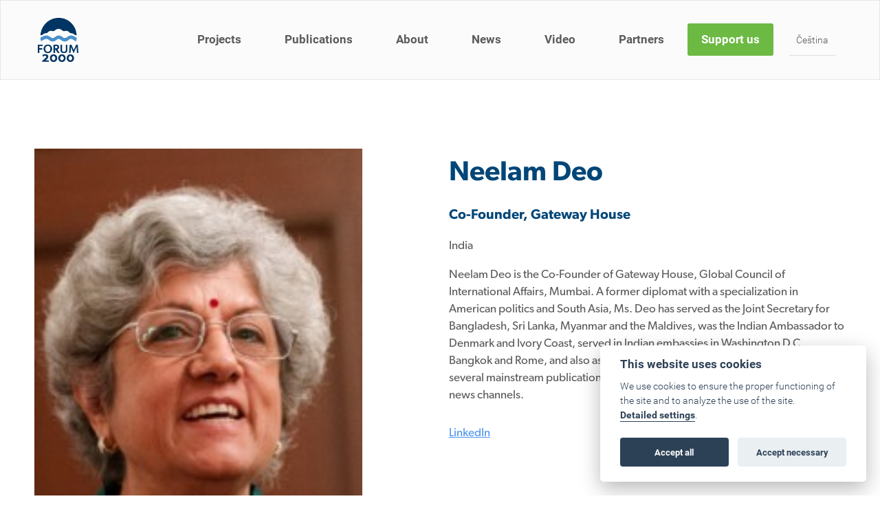

--- FILE ---
content_type: text/html; charset=utf-8
request_url: https://www.forum2000.cz/en/people/neelam-deo
body_size: 5435
content:
<!DOCTYPE html>
<!--[if IE 7 ]>    <html lang="cs" class="ie7 no-js"> <![endif]-->
<!--[if IE 8 ]>    <html lang="cs" class="ie8 no-js"> <![endif]-->
<!--[if IE 9 ]>    <html lang="cs" class="ie9 no-js"> <![endif]-->
<!--[if (gt IE 9)|!(IE)]><!-->
<html lang = "en" class = "no-js"> <!--<![endif]-->
<head>
  

<meta charset="utf-8" />
<meta name="keywords" />
<meta name="description" content="&lt;p&gt;Neelam Deo is the Co-Founder of Gateway House, Global Council of International Affairs, Mumbai. A former diplomat with a specialization in American politics and South Asia, Ms. Deo has served as the Joint Secretary for Bangladesh, Sri Lanka, Myanmar and the Maldives, was the Indian Ambassador to Denmark and Ivory Coast, served in Indian embassies in Washington D.C., Bangkok and Rome, and also as Consul General in New York. Ms. Deo writes for several mainstream publications and is an occasional commentator for television news channels.&lt;/p&gt;

&lt;p&gt;&lt;a href=&quot;https://www.linkedin.com/in/neelam-deo-98566933/&quot;&gt;LinkedIn&lt;/a&gt;&lt;/p&gt;
" />
<meta name="robots" content="index, follow" />
<meta name="author" content="FORUM2000.CZ" />
<meta property="og:type" content="person" />
<meta property="og:site_name" content="Forum 2000" />
<meta property="og:url" content="https://www.forum2000.cz/en/people/neelam-deo" />
<meta property="og:title" content="Neelam Deo" />
<meta property="og:description" content="&lt;p&gt;Neelam Deo is the Co-Founder of Gateway House, Global Council of International Affairs, Mumbai. A former diplomat with a specialization in American politics and South Asia, Ms. Deo has served as the Joint Secretary for Bangladesh, Sri Lanka, Myanmar and the Maldives, was the Indian Ambassador to Denmark and Ivory Coast, served in Indian embassies in Washington D.C., Bangkok and Rome, and also as Consul General in New York. Ms. Deo writes for several mainstream publications and is an occasional commentator for television news channels.&lt;/p&gt;

&lt;p&gt;&lt;a href=&quot;https://www.linkedin.com/in/neelam-deo-98566933/&quot;&gt;LinkedIn&lt;/a&gt;&lt;/p&gt;
" />
<meta property="og:image" content="https://www.forum2000.cz/files/3064-deo-2016-jpg.jpg" />
<meta name="google-site-verification" content="l0ly8FrDA8925W1NcVKHjCCyp4NDS3HpMYPyjASVhPo" />
<meta name="fb:app_id" content="252707804927152" />
<meta name="viewport" content="width=device-width, initial-scale=1.0, minimum-scale=1.0, maximum-scale=1.0, user-scalable=0" />
<title>Neelam Deo | Forum 2000</title>
<script type="text/javascript">var CMS_URL = "https://www.forum2000.cz";</script>
<script type="text/javascript">var CMS_ASSETS_URL = "https://www.forum2000.cz/assets/cs";</script>
<script type="text/javascript">var CMS_LANGUAGE = {"name":"en","name_full":"en","prefix":"en","assets":"cs","i18n":"en","locale":["en_US.utf-8"]};</script>
<script type="text/javascript">document.documentElement.className = document.documentElement.className.replace('no-js', 'js');</script>
<script type="text/javascript">var CMS_GA_Code = 'G-2Z2C7MLTM7';</script>
<script type="text/javascript">var CMS_GA_Site = 'www.forum2000.cz';</script>
<script type="text/javascript">var CMS_GA_GTM = 'GTM-M3FW9T3';</script>
<link type="image/png" href="https://www.forum2000.cz/files/logo-color.png" rel="shortcut icon" />

  

<link type="text/css" href="https://www.forum2000.cz/assets/cs/css/cached.1759136916.core.css" rel="stylesheet" />
<link type="text/css" href="https://www.forum2000.cz/assets/cs/css/cached.1655371624.module.css" rel="stylesheet" />


</head>
<body class = "production not-mobile frontend uri-lide-neelam-deo cms-persons-read header-boxed  header__sticky">
<script defer src="/assets/cs/js/cookieconsent.js"></script>

<script>
  window.addEventListener('load', function() {

      // obtain plugin
      var cc = initCookieConsent();

      // run plugin with your configuration
      cc.run({
          current_lang: 'en',
          autoclear_cookies: true, // default: false
          page_scripts: true, // default: false

          // mode: 'opt-in'                          // default: 'opt-in'; value: 'opt-in' or 'opt-out'
          // delay: 0,                               // default: 0
          // auto_language: '',                      // default: null; could also be 'browser' or 'document'
          // autorun: true,                          // default: true
          // force_consent: false,                   // default: false
          // hide_from_bots: false,                  // default: false
          // remove_cookie_tables: false             // default: false
          // cookie_name: 'cc_cookie',               // default: 'cc_cookie'
          // cookie_expiration: 182,                 // default: 182 (days)
          // cookie_necessary_only_expiration: 182   // default: disabled
          // cookie_domain: location.hostname,       // default: current domain
          // cookie_path: '/',                       // default: root
          // cookie_same_site: 'Lax',                // default: 'Lax'
          // use_rfc_cookie: false,                  // default: false
          // revision: 0,                            // default: 0

          onFirstAction: function(user_preferences, cookie) {
              // callback triggered only once on the first accept/reject action
          },

          onAccept: function(cookie) {
              // callback triggered on the first accept/reject action, and after each page load
          },

          onChange: function(cookie, changed_categories) {
              // callback triggered when user changes preferences after consent has already been given
          },

          languages: {
              'cs': {
                  consent_modal: {
                      title: 'Tento web používá cookies',
                      description: 'Soubory cookies používáme pro zajištění řádného fungování stránek a také pro analýzu používání webu.  <button type="button" data-cc="c-settings" class="cc-link">Podrobné nastavení</button>',
                      primary_btn: {
                          text: 'Povolit vše',
                          role: 'accept_all' // 'accept_selected' or 'accept_all'
                      },
                      secondary_btn: {
                          text: 'Povolit nezbytné',
                          role: 'accept_necessary' // 'settings' or 'accept_necessary'
                      }
                  },
                  settings_modal: {
                      title: 'Nastavení cookies',
                      save_settings_btn: 'Uložit nastavení',
                      accept_all_btn: 'Povolit vše',
                      reject_all_btn: 'Odmítnout vše',
                      close_btn_label: 'Zavřít',
                      blocks: [
                          {
                              title: 'Použití cookies 📢',
                          },
                          {
                              title: 'Nezbytně nutné soubory cookie',
                              description: 'Tyto soubory cookie jsou nezbytné pro správné fungování mých webových stránek. Bez těchto souborů cookie by webové stránky nefungovaly správně.',
                              toggle: {
                                  value: 'necessary',
                                  enabled: true,
                                  readonly: true
                              },
                          },
                          {
                              title: 'Analytické cookies',
                              description: 'Počítají návštěvnost webu a sběrem anonymních statistik umožňují lépe pochopit návštěvníky a stránky tak můžeme pro vás neustále vylepšovat.',
                              toggle: {
                                  value: 'analytics',
                                  enabled: false,
                                  readonly: false,
                                  reload: 'on_disable'
                              },
                          },
                          {
                              title: 'Marketingové cookies',
                              description: 'Shromažďují informace pro lepší přizpůsobení reklamy vašim zájmům, a to na těchto webových stránkách i mimo ně.',
                              toggle: {
                                  value: 'targeting',
                                  enabled: false,
                                  readonly: false,
                                  reload: 'on_disable'
                              },
                          },
                      ]
                  }
              },
              'en': {
                  consent_modal: {
                      title: 'This website uses cookies',
                      description: 'We use cookies to ensure the proper functioning of the site and to analyze the use of the site. <button type="button" data-cc="c-settings" class="cc-link">Detailed settings</button>.',
                      primary_btn: {
                          text: 'Accept all',
                          role: 'accept_all' // 'accept_selected' or 'accept_all'
                      },
                      secondary_btn: {
                          text: 'Accept necessary',
                          role: 'accept_necessary' // 'settings' or 'accept_necessary'
                      }
                  },
                  settings_modal: {
                      title: 'Cookie settings',
                      save_settings_btn: 'Save settings',
                      accept_all_btn: 'Allow all',
                      reject_all_btn: 'Denied all',
                      close_btn_label: 'Close',
                      blocks: [{
                              title: 'Cookie usage 📢',
                          },
                          {
                              title: 'Strictly necessary cookies',
                              description: 'These cookies are essential for the proper functioning of my website. Without these cookies, the website would not function properly.',
                              toggle: {
                                  value: 'necessary',
                                  enabled: true,
                                  readonly: true
                              },
                          },
                          {
                              title: 'Analytical cookies',
                              description: 'Count traffic to the site and collect anonymous statistics to enable us to better understand your needs and to improve the site continuously.',
                              toggle: {
                                  value: 'analytics',
                                  enabled: false,
                                  readonly: false,
                                  reload: 'on_disable'
                              },
                          },
                          {
                              title: 'Marketing cookies',
                              description: 'Collects information to better tailor your ads to your interests, both on and off these websites.',
                              toggle: {
                                  value: 'targeting',
                                  enabled: false,
                                  readonly: false,
                                  reload: 'on_disable'
                              },
                          },
                          
                      ]
                  }
              }

          }
      });
  });
</script>

<div id = "mother">
  <div id = "header" class = "header menuable">
    <div class = "row-main">
      <div class = "header_wrapper">
  
          <div class = "logo pull-left">
            <a class = "logo__link vam logo__cell" href = "https://www.forum2000.cz/en/homepage" title = "Forum 2000"><span><img src="https://www.forum2000.cz/files/resize/800/800/logo-color.png" alt="Forum 2000"></img></span></a>
          </div>
  
        <a href = "https://www.forum2000.cz" class = "menu-handle"><span class = "menu-handle__inner">Menu</span></a>
  
        <div id = "menu-main">
          <ul id="menu-1" class="reset"> <li class=" "> <a href="https://www.forum2000.cz/en/projects" class="">Projects</a></li> <li class=" "> <a href="https://www.forum2000.cz/en/publications" class="">Publications</a></li> <li class=" "> <a href="https://www.forum2000.cz/en/about" class="">About</a></li> <li class=" "> <a href="https://www.forum2000.cz/en/blog" class="">News</a></li> <li class=" "> <a href="https://www.forum2000.cz/en/video" class="">Video</a></li> <li class=" "> <a href="https://www.forum2000.cz/en/partners" class="">Partners</a></li> <li class="highlight "> <a href="https://www.forum2000.cz/en/support-us" class="">Support us</a></li> <li class="small lang-trigger "> <a href="#" class="">Čeština</a></li></ul>
        </div>
      </div>
    </div>
  </div>
  <div id="main" role="main">
    <div class="row-content">
      <div class = "row">
  <div class = "row-main">
    <div class = "col col-1-12 grid-5-12">
      <div class = "block block-image">
        <div class = "left">
          <figure class = "stretch">
            <div><img src = "https://www.forum2000.cz/files/3064-deo-2016-jpg.jpg"></div>
          </figure>
        </div>
      </div>
      <div class = "block block-spacer">
        <div style = "height:30px;"></div>
      </div>
      <div class = "block block-button">
        <div><a href = "https://www.forum2000.cz/en/people" class = "btn btn-a btn-default"><span>back</span></a></div>
      </div>
    </div>
    <div class = "col col-6-12 grid-1-12">
      <div class = "block block-spacer">
        <div style = "height:30px;"></div>
      </div>
    </div>
    <div class = "col col-7-12 grid-6-12">
      <div class = "block block-inline">
        <h1>Neelam Deo</h1>

        <h3>Co-Founder, Gateway House</h3>

        <span>India</span>

        <p>Neelam Deo is the Co-Founder of Gateway House, Global Council of International Affairs, Mumbai. A former diplomat with a specialization in American politics and South Asia, Ms. Deo has served as the Joint Secretary for Bangladesh, Sri Lanka, Myanmar and the Maldives, was the Indian Ambassador to Denmark and Ivory Coast, served in Indian embassies in Washington D.C., Bangkok and Rome, and also as Consul General in New York. Ms. Deo writes for several mainstream publications and is an occasional commentator for television news channels.</p>

<p><a href="https://www.linkedin.com/in/neelam-deo-98566933/">LinkedIn</a></p>


      </div>
    </div>
  </div>
</div>
    </div>
    
  </div>  <div id = "footer" class = "footer" role = "contentinfo">
    <div id="03f75550-d799-48d3-a73b-8edebc21dbdf" class="row"><div class="row-main"> <div class="col col-1-12 grid-12-12"> <div class = "block block-html">
  
<!-- Meta Pixel Code -->
<script type="text/plain" data-cookiecategory="analytics">
!function(f,b,e,v,n,t,s)
{if(f.fbq)return;n=f.fbq=function(){n.callMethod?
n.callMethod.apply(n,arguments):n.queue.push(arguments)};
if(!f._fbq)f._fbq=n;n.push=n;n.loaded=!0;n.version='2.0';
n.queue=[];t=b.createElement(e);t.async=!0;
t.src=v;s=b.getElementsByTagName(e)[0];
s.parentNode.insertBefore(t,s)}(window, document,'script',
'https://connect.facebook.net/en_US/fbevents.js');
fbq('init', '1177554053051454');
fbq('track', 'PageView');
</script>
<noscript><img height="1" width="1" style="display:none"
src="https://www.facebook.com/tr?id=1177554053051454&ev=PageView&noscript=1"
/></noscript>
<!-- End Meta Pixel Code -->

<div class="footer-custom">
<div class="section">
	<div class="row-main">
		<div class="row">
			<div class="col col-1 grid-1">
				<img src="/assets/cs/images/footer-logo.svg" alt="Forum 2000">
			</div>
			<div class="col col-2 grid-7">
				<ul class="footer-menu">
					<li><a href="/en/novinky">News</a></li>
					<li><a href="/en/projects">Projects</a></li>
					<li><a href="/en/video">Videos</a></li>
					<li><a href="/en/partners">Partners</a></li>
					<li><a href="/en/about">About</a></li>
					<li><a href="/en/career">Career</a></li>
					<li><a href="/en/press">Press</a></li>
					<li><a href="/en/contact">Contact</a></li>
				</ul>
			</div>
			<div class="col col-9 grid-4">
				<div class="social-icons"> 
					<span>Forum 2000 Social Media</span>
					<a href="https://www.facebook.com/forum.2000" class="fa-wrapper facebook" target="_blank"> 
						<i class="fa fa-facebook"></i> 
					</a> 
					<a href="https://twitter.com/Forum_2000" class="fa-wrapper twitter" target="_blank"> 
						<i class="fa fa-twitter"></i> 
					</a> 
					<a href="https://www.linkedin.com/company/2148376" class="fa-wrapper linkedin" target="_blank"> 
						<i class="fa fa-linkedin"></i> 
					</a> 
					<a href="https://www.youtube.com/user/forum2000foundation" class="fa-wrapper youtube" target="_blank"> 
						<i class="fa fa-youtube"></i> 
					</a> 
				</div>
			</div>
		</div>
	</div>
</div>
<div class="section">
<div class="row-main">
		<div class="row">
			<div class="col col-t-1 grid-t">
				<p>Find the news from the Forum 2000 Foundation<br>right in your mailbox</p>
				<a href="/en/newsletter" class="btn btn-default btn-l btn-email">
					<span>Sign up for our newsletters</span>
				</a>
			</div>
			<div class="col col-t-2 grid-t">
				<p>The activities of the Forum 2000 Foundation are possible<br>thanks to our donors. Find out how you can help.</p>
				<a href="/en/support-us" class="btn btn-default btn-l btn-green">
					<span>How to donate?</span>
				</a>
			</div>
			<div class="col col-t-3 grid-t">
				<p>Contact us</p>
				<div class="row noborder">
					<div class="col col-h-1 grid-h">
						<p>
							Forum 2000 Foundation<br>
							Pohořelec 6<br>
							118 00 Prague 1
						</p>
					</div>
					<div class="col col-h-2 grid-h">
						<p>
							Phone: <a href="tel:224310991">+420 224 310 991</a><br>
							<a href="mailto:secretariat@forum2000.cz">secretariat@forum2000.cz</a>
						</p>
					</div>
				</div>
			</div>
		</div>
	</div>
</div>
<div class="section">
	<div class="row-main">
		<div class="row">
				<p class="pull-left">
					<a href="https://www.forum2000.cz/en/privacy-policy-web">Privacy</a>
				</p>
				<p class="pull-right lang-switcher">
				</p>
			</div>
			<div class="row">
				<p class="pull-left">Copyright © 2021 Forum 2000 Foundation. All rights reserved</p>
              	<p class="pull-right">
                  This site runs on <a href="http://www.solidpixels.com" target="_blank"><strong>solidpixels.</strong></a>
              </p>
			</div>
		</div>
	</div>
</div>

<script type="text/plain" data-cookiecategory="analytics">
    window._adftrack = Array.isArray(window._adftrack) ? window._adftrack : (window._adftrack ? [window._adftrack] : []);
    window._adftrack.push({
        pm: 689131,
        divider: encodeURIComponent('|'),
        pagename: encodeURIComponent('Allweb')
    });
    (function () { var s = document.createElement('script'); s.type = 'text/javascript'; s.async = true; s.src = 'https://track.adform.net/serving/scripts/trackpoint/async/'; var x = document.getElementsByTagName('script')[0]; x.parentNode.insertBefore(s, x); })();

</script>
<!-- Facebook Pixel Code -->
<script type="text/plain" data-cookiecategory="analytics">
!function(f,b,e,v,n,t,s)
{if(f.fbq)return;n=f.fbq=function(){n.callMethod?
n.callMethod.apply(n,arguments):n.queue.push(arguments)};
if(!f._fbq)f._fbq=n;n.push=n;n.loaded=!0;n.version='2.0';
n.queue=[];t=b.createElement(e);t.async=!0;
t.src=v;s=b.getElementsByTagName(e)[0];
s.parentNode.insertBefore(t,s)}(window,document,'script',
'https://connect.facebook.net/en_US/fbevents.js');
fbq('init', '393246842096325'); 
fbq('track', 'PageView');
</script>
<noscript>
<img height="1" width="1" 
src="https://www.facebook.com/tr?id=393246842096325&ev=PageView
&noscript=1"/>
</noscript>
<!-- End Facebook Pixel Code -->




<noscript>
    <p style="margin:0;padding:0;border:0;">
        <img src="https://track.adform.net/Serving/TrackPoint/?pm=689131&ADFPageName=Allweb&ADFdivider=|" width="1" height="1" alt="" />
    </p>
</noscript>
</div>
</div></div></div>
  </div>
  
  <div class="get-lang-url" style="display:none;">
    <a href = "https://www.forum2000.cz/lide/neelam-deo" class = "lang">Čeština</a>
  </div>
  
  <div id="overlay-langs">
    <a href="#" class="close-overlay-langs">x</a>
    <div class="inner">
     <ul class="reset"> <li><a href="https://www.forum2000.cz/lide/neelam-deo" title="cs" class="">cs</a></li> <li><a href="https://www.forum2000.cz/en/people/neelam-deo" title="en" class="active">en</a></li></ul>
    </div>
  </div>
</div>



<script type="text/javascript" src="https://www.forum2000.cz/assets/cs/js/cached.1655371624.core.js"></script>
<script type="text/javascript" src="https://www.forum2000.cz/assets/cs/js/cached.1648154286.module.js"></script>
<script type="text/javascript" src="https://maps.googleapis.com/maps/api/js?key=AIzaSyC-f4NTGhvFo1BGgOgtvhHiALWDqrfUDoA"></script>
<script type="text/javascript" src="https://www.forum2000.cz/assets/cs/js/cached.1655371625.app.js"></script>

</body>
</html>

--- FILE ---
content_type: application/javascript
request_url: https://www.forum2000.cz/assets/cs/js/cached.1655371624.core.js
body_size: 80940
content:
/* File: https://cdn.solidpixels.com/1.0/template_core/js/jquery.js
   Compiled at: 2025-09-29 11:09:01 
================================ */
!function(global,factory){"object"==typeof module&&"object"==typeof module.exports?module.exports=global.document?factory(global,!0):function(w){if(!w.document)throw new Error("jQuery requires a window with a document");return factory(w)}:factory(global)}("undefined"!=typeof window?window:this,function(window,noGlobal){function isArraylike(obj){var length=obj.length,type=jQuery.type(obj);return"function"===type||jQuery.isWindow(obj)?!1:1===obj.nodeType&&length?!0:"array"===type||0===length||"number"==typeof length&&length>0&&length-1 in obj}function winnow(elements,qualifier,not){if(jQuery.isFunction(qualifier))return jQuery.grep(elements,function(elem,i){return!!qualifier.call(elem,i,elem)!==not});if(qualifier.nodeType)return jQuery.grep(elements,function(elem){return elem===qualifier!==not});if("string"==typeof qualifier){if(risSimple.test(qualifier))return jQuery.filter(qualifier,elements,not);qualifier=jQuery.filter(qualifier,elements)}return jQuery.grep(elements,function(elem){return jQuery.inArray(elem,qualifier)>=0!==not})}function sibling(cur,dir){do cur=cur[dir];while(cur&&1!==cur.nodeType);return cur}function createOptions(options){var object=optionsCache[options]={};return jQuery.each(options.match(rnotwhite)||[],function(_,flag){object[flag]=!0}),object}function detach(){document.addEventListener?(document.removeEventListener("DOMContentLoaded",completed,!1),window.removeEventListener("load",completed,!1)):(document.detachEvent("onreadystatechange",completed),window.detachEvent("onload",completed))}function completed(){(document.addEventListener||"load"===event.type||"complete"===document.readyState)&&(detach(),jQuery.ready())}function dataAttr(elem,key,data){if(void 0===data&&1===elem.nodeType){var name="data-"+key.replace(rmultiDash,"-$1").toLowerCase();if(data=elem.getAttribute(name),"string"==typeof data){try{data="true"===data?!0:"false"===data?!1:"null"===data?null:+data+""===data?+data:rbrace.test(data)?jQuery.parseJSON(data):data}catch(e){}jQuery.data(elem,key,data)}else data=void 0}return data}function isEmptyDataObject(obj){var name;for(name in obj)if(("data"!==name||!jQuery.isEmptyObject(obj[name]))&&"toJSON"!==name)return!1;return!0}function internalData(elem,name,data,pvt){if(jQuery.acceptData(elem)){var ret,thisCache,internalKey=jQuery.expando,isNode=elem.nodeType,cache=isNode?jQuery.cache:elem,id=isNode?elem[internalKey]:elem[internalKey]&&internalKey;if(id&&cache[id]&&(pvt||cache[id].data)||void 0!==data||"string"!=typeof name)return id||(id=isNode?elem[internalKey]=deletedIds.pop()||jQuery.guid++:internalKey),cache[id]||(cache[id]=isNode?{}:{toJSON:jQuery.noop}),("object"==typeof name||"function"==typeof name)&&(pvt?cache[id]=jQuery.extend(cache[id],name):cache[id].data=jQuery.extend(cache[id].data,name)),thisCache=cache[id],pvt||(thisCache.data||(thisCache.data={}),thisCache=thisCache.data),void 0!==data&&(thisCache[jQuery.camelCase(name)]=data),"string"==typeof name?(ret=thisCache[name],null==ret&&(ret=thisCache[jQuery.camelCase(name)])):ret=thisCache,ret}}function internalRemoveData(elem,name,pvt){if(jQuery.acceptData(elem)){var thisCache,i,isNode=elem.nodeType,cache=isNode?jQuery.cache:elem,id=isNode?elem[jQuery.expando]:jQuery.expando;if(cache[id]){if(name&&(thisCache=pvt?cache[id]:cache[id].data)){jQuery.isArray(name)?name=name.concat(jQuery.map(name,jQuery.camelCase)):name in thisCache?name=[name]:(name=jQuery.camelCase(name),name=name in thisCache?[name]:name.split(" ")),i=name.length;for(;i--;)delete thisCache[name[i]];if(pvt?!isEmptyDataObject(thisCache):!jQuery.isEmptyObject(thisCache))return}(pvt||(delete cache[id].data,isEmptyDataObject(cache[id])))&&(isNode?jQuery.cleanData([elem],!0):support.deleteExpando||cache!=cache.window?delete cache[id]:cache[id]=null)}}}function returnTrue(){return!0}function returnFalse(){return!1}function safeActiveElement(){try{return document.activeElement}catch(err){}}function createSafeFragment(document){var list=nodeNames.split("|"),safeFrag=document.createDocumentFragment();if(safeFrag.createElement)for(;list.length;)safeFrag.createElement(list.pop());return safeFrag}function getAll(context,tag){var elems,elem,i=0,found=typeof context.getElementsByTagName!==strundefined?context.getElementsByTagName(tag||"*"):typeof context.querySelectorAll!==strundefined?context.querySelectorAll(tag||"*"):void 0;if(!found)for(found=[],elems=context.childNodes||context;null!=(elem=elems[i]);i++)!tag||jQuery.nodeName(elem,tag)?found.push(elem):jQuery.merge(found,getAll(elem,tag));return void 0===tag||tag&&jQuery.nodeName(context,tag)?jQuery.merge([context],found):found}function fixDefaultChecked(elem){rcheckableType.test(elem.type)&&(elem.defaultChecked=elem.checked)}function manipulationTarget(elem,content){return jQuery.nodeName(elem,"table")&&jQuery.nodeName(11!==content.nodeType?content:content.firstChild,"tr")?elem.getElementsByTagName("tbody")[0]||elem.appendChild(elem.ownerDocument.createElement("tbody")):elem}function disableScript(elem){return elem.type=(null!==jQuery.find.attr(elem,"type"))+"/"+elem.type,elem}function restoreScript(elem){var match=rscriptTypeMasked.exec(elem.type);return match?elem.type=match[1]:elem.removeAttribute("type"),elem}function setGlobalEval(elems,refElements){for(var elem,i=0;null!=(elem=elems[i]);i++)jQuery._data(elem,"globalEval",!refElements||jQuery._data(refElements[i],"globalEval"))}function cloneCopyEvent(src,dest){if(1===dest.nodeType&&jQuery.hasData(src)){var type,i,l,oldData=jQuery._data(src),curData=jQuery._data(dest,oldData),events=oldData.events;if(events){delete curData.handle,curData.events={};for(type in events)for(i=0,l=events[type].length;l>i;i++)jQuery.event.add(dest,type,events[type][i])}curData.data&&(curData.data=jQuery.extend({},curData.data))}}function fixCloneNodeIssues(src,dest){var nodeName,e,data;if(1===dest.nodeType){if(nodeName=dest.nodeName.toLowerCase(),!support.noCloneEvent&&dest[jQuery.expando]){data=jQuery._data(dest);for(e in data.events)jQuery.removeEvent(dest,e,data.handle);dest.removeAttribute(jQuery.expando)}"script"===nodeName&&dest.text!==src.text?(disableScript(dest).text=src.text,restoreScript(dest)):"object"===nodeName?(dest.parentNode&&(dest.outerHTML=src.outerHTML),support.html5Clone&&src.innerHTML&&!jQuery.trim(dest.innerHTML)&&(dest.innerHTML=src.innerHTML)):"input"===nodeName&&rcheckableType.test(src.type)?(dest.defaultChecked=dest.checked=src.checked,dest.value!==src.value&&(dest.value=src.value)):"option"===nodeName?dest.defaultSelected=dest.selected=src.defaultSelected:("input"===nodeName||"textarea"===nodeName)&&(dest.defaultValue=src.defaultValue)}}function actualDisplay(name,doc){var style,elem=jQuery(doc.createElement(name)).appendTo(doc.body),display=window.getDefaultComputedStyle&&(style=window.getDefaultComputedStyle(elem[0]))?style.display:jQuery.css(elem[0],"display");return elem.detach(),display}function defaultDisplay(nodeName){var doc=document,display=elemdisplay[nodeName];return display||(display=actualDisplay(nodeName,doc),"none"!==display&&display||(iframe=(iframe||jQuery("<iframe frameborder='0' width='0' height='0'/>")).appendTo(doc.documentElement),doc=(iframe[0].contentWindow||iframe[0].contentDocument).document,doc.write(),doc.close(),display=actualDisplay(nodeName,doc),iframe.detach()),elemdisplay[nodeName]=display),display}function addGetHookIf(conditionFn,hookFn){return{get:function(){var condition=conditionFn();if(null!=condition)return condition?void delete this.get:(this.get=hookFn).apply(this,arguments)}}}function vendorPropName(style,name){if(name in style)return name;for(var capName=name.charAt(0).toUpperCase()+name.slice(1),origName=name,i=cssPrefixes.length;i--;)if(name=cssPrefixes[i]+capName,name in style)return name;return origName}function showHide(elements,show){for(var display,elem,hidden,values=[],index=0,length=elements.length;length>index;index++)elem=elements[index],elem.style&&(values[index]=jQuery._data(elem,"olddisplay"),display=elem.style.display,show?(values[index]||"none"!==display||(elem.style.display=""),""===elem.style.display&&isHidden(elem)&&(values[index]=jQuery._data(elem,"olddisplay",defaultDisplay(elem.nodeName)))):(hidden=isHidden(elem),(display&&"none"!==display||!hidden)&&jQuery._data(elem,"olddisplay",hidden?display:jQuery.css(elem,"display"))));for(index=0;length>index;index++)elem=elements[index],elem.style&&(show&&"none"!==elem.style.display&&""!==elem.style.display||(elem.style.display=show?values[index]||"":"none"));return elements}function setPositiveNumber(elem,value,subtract){var matches=rnumsplit.exec(value);return matches?Math.max(0,matches[1]-(subtract||0))+(matches[2]||"px"):value}function augmentWidthOrHeight(elem,name,extra,isBorderBox,styles){for(var i=extra===(isBorderBox?"border":"content")?4:"width"===name?1:0,val=0;4>i;i+=2)"margin"===extra&&(val+=jQuery.css(elem,extra+cssExpand[i],!0,styles)),isBorderBox?("content"===extra&&(val-=jQuery.css(elem,"padding"+cssExpand[i],!0,styles)),"margin"!==extra&&(val-=jQuery.css(elem,"border"+cssExpand[i]+"Width",!0,styles))):(val+=jQuery.css(elem,"padding"+cssExpand[i],!0,styles),"padding"!==extra&&(val+=jQuery.css(elem,"border"+cssExpand[i]+"Width",!0,styles)));return val}function getWidthOrHeight(elem,name,extra){var valueIsBorderBox=!0,val="width"===name?elem.offsetWidth:elem.offsetHeight,styles=getStyles(elem),isBorderBox=support.boxSizing&&"border-box"===jQuery.css(elem,"boxSizing",!1,styles);if(0>=val||null==val){if(val=curCSS(elem,name,styles),(0>val||null==val)&&(val=elem.style[name]),rnumnonpx.test(val))return val;valueIsBorderBox=isBorderBox&&(support.boxSizingReliable()||val===elem.style[name]),val=parseFloat(val)||0}return val+augmentWidthOrHeight(elem,name,extra||(isBorderBox?"border":"content"),valueIsBorderBox,styles)+"px"}function Tween(elem,options,prop,end,easing){return new Tween.prototype.init(elem,options,prop,end,easing)}function createFxNow(){return setTimeout(function(){fxNow=void 0}),fxNow=jQuery.now()}function genFx(type,includeWidth){var which,attrs={height:type},i=0;for(includeWidth=includeWidth?1:0;4>i;i+=2-includeWidth)which=cssExpand[i],attrs["margin"+which]=attrs["padding"+which]=type;return includeWidth&&(attrs.opacity=attrs.width=type),attrs}function createTween(value,prop,animation){for(var tween,collection=(tweeners[prop]||[]).concat(tweeners["*"]),index=0,length=collection.length;length>index;index++)if(tween=collection[index].call(animation,prop,value))return tween}function defaultPrefilter(elem,props,opts){var prop,value,toggle,tween,hooks,oldfire,display,checkDisplay,anim=this,orig={},style=elem.style,hidden=elem.nodeType&&isHidden(elem),dataShow=jQuery._data(elem,"fxshow");opts.queue||(hooks=jQuery._queueHooks(elem,"fx"),null==hooks.unqueued&&(hooks.unqueued=0,oldfire=hooks.empty.fire,hooks.empty.fire=function(){hooks.unqueued||oldfire()}),hooks.unqueued++,anim.always(function(){anim.always(function(){hooks.unqueued--,jQuery.queue(elem,"fx").length||hooks.empty.fire()})})),1===elem.nodeType&&("height"in props||"width"in props)&&(opts.overflow=[style.overflow,style.overflowX,style.overflowY],display=jQuery.css(elem,"display"),checkDisplay="none"===display?jQuery._data(elem,"olddisplay")||defaultDisplay(elem.nodeName):display,"inline"===checkDisplay&&"none"===jQuery.css(elem,"float")&&(support.inlineBlockNeedsLayout&&"inline"!==defaultDisplay(elem.nodeName)?style.zoom=1:style.display="inline-block")),opts.overflow&&(style.overflow="hidden",support.shrinkWrapBlocks()||anim.always(function(){style.overflow=opts.overflow[0],style.overflowX=opts.overflow[1],style.overflowY=opts.overflow[2]}));for(prop in props)if(value=props[prop],rfxtypes.exec(value)){if(delete props[prop],toggle=toggle||"toggle"===value,value===(hidden?"hide":"show")){if("show"!==value||!dataShow||void 0===dataShow[prop])continue;hidden=!0}orig[prop]=dataShow&&dataShow[prop]||jQuery.style(elem,prop)}else display=void 0;if(jQuery.isEmptyObject(orig))"inline"===("none"===display?defaultDisplay(elem.nodeName):display)&&(style.display=display);else{dataShow?"hidden"in dataShow&&(hidden=dataShow.hidden):dataShow=jQuery._data(elem,"fxshow",{}),toggle&&(dataShow.hidden=!hidden),hidden?jQuery(elem).show():anim.done(function(){jQuery(elem).hide()}),anim.done(function(){var prop;jQuery._removeData(elem,"fxshow");for(prop in orig)jQuery.style(elem,prop,orig[prop])});for(prop in orig)tween=createTween(hidden?dataShow[prop]:0,prop,anim),prop in dataShow||(dataShow[prop]=tween.start,hidden&&(tween.end=tween.start,tween.start="width"===prop||"height"===prop?1:0))}}function propFilter(props,specialEasing){var index,name,easing,value,hooks;for(index in props)if(name=jQuery.camelCase(index),easing=specialEasing[name],value=props[index],jQuery.isArray(value)&&(easing=value[1],value=props[index]=value[0]),index!==name&&(props[name]=value,delete props[index]),hooks=jQuery.cssHooks[name],hooks&&"expand"in hooks){value=hooks.expand(value),delete props[name];for(index in value)index in props||(props[index]=value[index],specialEasing[index]=easing)}else specialEasing[name]=easing}function Animation(elem,properties,options){var result,stopped,index=0,length=animationPrefilters.length,deferred=jQuery.Deferred().always(function(){delete tick.elem}),tick=function(){if(stopped)return!1;for(var currentTime=fxNow||createFxNow(),remaining=Math.max(0,animation.startTime+animation.duration-currentTime),temp=remaining/animation.duration||0,percent=1-temp,index=0,length=animation.tweens.length;length>index;index++)animation.tweens[index].run(percent);return deferred.notifyWith(elem,[animation,percent,remaining]),1>percent&&length?remaining:(deferred.resolveWith(elem,[animation]),!1)},animation=deferred.promise({elem:elem,props:jQuery.extend({},properties),opts:jQuery.extend(!0,{specialEasing:{}},options),originalProperties:properties,originalOptions:options,startTime:fxNow||createFxNow(),duration:options.duration,tweens:[],createTween:function(prop,end){var tween=jQuery.Tween(elem,animation.opts,prop,end,animation.opts.specialEasing[prop]||animation.opts.easing);return animation.tweens.push(tween),tween},stop:function(gotoEnd){var index=0,length=gotoEnd?animation.tweens.length:0;if(stopped)return this;for(stopped=!0;length>index;index++)animation.tweens[index].run(1);return gotoEnd?deferred.resolveWith(elem,[animation,gotoEnd]):deferred.rejectWith(elem,[animation,gotoEnd]),this}}),props=animation.props;for(propFilter(props,animation.opts.specialEasing);length>index;index++)if(result=animationPrefilters[index].call(animation,elem,props,animation.opts))return result;return jQuery.map(props,createTween,animation),jQuery.isFunction(animation.opts.start)&&animation.opts.start.call(elem,animation),jQuery.fx.timer(jQuery.extend(tick,{elem:elem,anim:animation,queue:animation.opts.queue})),animation.progress(animation.opts.progress).done(animation.opts.done,animation.opts.complete).fail(animation.opts.fail).always(animation.opts.always)}function addToPrefiltersOrTransports(structure){return function(dataTypeExpression,func){"string"!=typeof dataTypeExpression&&(func=dataTypeExpression,dataTypeExpression="*");var dataType,i=0,dataTypes=dataTypeExpression.toLowerCase().match(rnotwhite)||[];if(jQuery.isFunction(func))for(;dataType=dataTypes[i++];)"+"===dataType.charAt(0)?(dataType=dataType.slice(1)||"*",(structure[dataType]=structure[dataType]||[]).unshift(func)):(structure[dataType]=structure[dataType]||[]).push(func)}}function inspectPrefiltersOrTransports(structure,options,originalOptions,jqXHR){function inspect(dataType){var selected;return inspected[dataType]=!0,jQuery.each(structure[dataType]||[],function(_,prefilterOrFactory){var dataTypeOrTransport=prefilterOrFactory(options,originalOptions,jqXHR);return"string"!=typeof dataTypeOrTransport||seekingTransport||inspected[dataTypeOrTransport]?seekingTransport?!(selected=dataTypeOrTransport):void 0:(options.dataTypes.unshift(dataTypeOrTransport),inspect(dataTypeOrTransport),!1)}),selected}var inspected={},seekingTransport=structure===transports;return inspect(options.dataTypes[0])||!inspected["*"]&&inspect("*")}function ajaxExtend(target,src){var deep,key,flatOptions=jQuery.ajaxSettings.flatOptions||{};for(key in src)void 0!==src[key]&&((flatOptions[key]?target:deep||(deep={}))[key]=src[key]);return deep&&jQuery.extend(!0,target,deep),target}function ajaxHandleResponses(s,jqXHR,responses){for(var firstDataType,ct,finalDataType,type,contents=s.contents,dataTypes=s.dataTypes;"*"===dataTypes[0];)dataTypes.shift(),void 0===ct&&(ct=s.mimeType||jqXHR.getResponseHeader("Content-Type"));if(ct)for(type in contents)if(contents[type]&&contents[type].test(ct)){dataTypes.unshift(type);break}if(dataTypes[0]in responses)finalDataType=dataTypes[0];else{for(type in responses){if(!dataTypes[0]||s.converters[type+" "+dataTypes[0]]){finalDataType=type;break}firstDataType||(firstDataType=type)}finalDataType=finalDataType||firstDataType}return finalDataType?(finalDataType!==dataTypes[0]&&dataTypes.unshift(finalDataType),responses[finalDataType]):void 0}function ajaxConvert(s,response,jqXHR,isSuccess){var conv2,current,conv,tmp,prev,converters={},dataTypes=s.dataTypes.slice();if(dataTypes[1])for(conv in s.converters)converters[conv.toLowerCase()]=s.converters[conv];for(current=dataTypes.shift();current;)if(s.responseFields[current]&&(jqXHR[s.responseFields[current]]=response),!prev&&isSuccess&&s.dataFilter&&(response=s.dataFilter(response,s.dataType)),prev=current,current=dataTypes.shift())if("*"===current)current=prev;else if("*"!==prev&&prev!==current){if(conv=converters[prev+" "+current]||converters["* "+current],!conv)for(conv2 in converters)if(tmp=conv2.split(" "),tmp[1]===current&&(conv=converters[prev+" "+tmp[0]]||converters["* "+tmp[0]])){conv===!0?conv=converters[conv2]:converters[conv2]!==!0&&(current=tmp[0],dataTypes.unshift(tmp[1]));break}if(conv!==!0)if(conv&&s["throws"])response=conv(response);else try{response=conv(response)}catch(e){return{state:"parsererror",error:conv?e:"No conversion from "+prev+" to "+current}}}return{state:"success",data:response}}function buildParams(prefix,obj,traditional,add){var name;if(jQuery.isArray(obj))jQuery.each(obj,function(i,v){traditional||rbracket.test(prefix)?add(prefix,v):buildParams(prefix+"["+("object"==typeof v?i:"")+"]",v,traditional,add)});else if(traditional||"object"!==jQuery.type(obj))add(prefix,obj);else for(name in obj)buildParams(prefix+"["+name+"]",obj[name],traditional,add)}function createStandardXHR(){try{return new window.XMLHttpRequest}catch(e){}}function createActiveXHR(){try{return new window.ActiveXObject("Microsoft.XMLHTTP")}catch(e){}}function getWindow(elem){return jQuery.isWindow(elem)?elem:9===elem.nodeType?elem.defaultView||elem.parentWindow:!1}var deletedIds=[],slice=deletedIds.slice,concat=deletedIds.concat,push=deletedIds.push,indexOf=deletedIds.indexOf,class2type={},toString=class2type.toString,hasOwn=class2type.hasOwnProperty,support={},version="1.11.1",jQuery=function(selector,context){return new jQuery.fn.init(selector,context)},rtrim=/^[\s\uFEFF\xA0]+|[\s\uFEFF\xA0]+$/g,rmsPrefix=/^-ms-/,rdashAlpha=/-([\da-z])/gi,fcamelCase=function(all,letter){return letter.toUpperCase()};jQuery.fn=jQuery.prototype={jquery:version,constructor:jQuery,selector:"",length:0,toArray:function(){return slice.call(this)},get:function(num){return null!=num?0>num?this[num+this.length]:this[num]:slice.call(this)},pushStack:function(elems){var ret=jQuery.merge(this.constructor(),elems);return ret.prevObject=this,ret.context=this.context,ret},each:function(callback,args){return jQuery.each(this,callback,args)},map:function(callback){return this.pushStack(jQuery.map(this,function(elem,i){return callback.call(elem,i,elem)}))},slice:function(){return this.pushStack(slice.apply(this,arguments))},first:function(){return this.eq(0)},last:function(){return this.eq(-1)},eq:function(i){var len=this.length,j=+i+(0>i?len:0);return this.pushStack(j>=0&&len>j?[this[j]]:[])},end:function(){return this.prevObject||this.constructor(null)},push:push,sort:deletedIds.sort,splice:deletedIds.splice},jQuery.extend=jQuery.fn.extend=function(){var src,copyIsArray,copy,name,options,clone,target=arguments[0]||{},i=1,length=arguments.length,deep=!1;for("boolean"==typeof target&&(deep=target,target=arguments[i]||{},i++),"object"==typeof target||jQuery.isFunction(target)||(target={}),i===length&&(target=this,i--);length>i;i++)if(null!=(options=arguments[i]))for(name in options)src=target[name],copy=options[name],target!==copy&&(deep&&copy&&(jQuery.isPlainObject(copy)||(copyIsArray=jQuery.isArray(copy)))?(copyIsArray?(copyIsArray=!1,clone=src&&jQuery.isArray(src)?src:[]):clone=src&&jQuery.isPlainObject(src)?src:{},target[name]=jQuery.extend(deep,clone,copy)):void 0!==copy&&(target[name]=copy));return target},jQuery.extend({expando:"jQuery"+(version+Math.random()).replace(/\D/g,""),isReady:!0,error:function(msg){throw new Error(msg)},noop:function(){},isFunction:function(obj){return"function"===jQuery.type(obj)},isArray:Array.isArray||function(obj){return"array"===jQuery.type(obj)},isWindow:function(obj){return null!=obj&&obj==obj.window},isNumeric:function(obj){return!jQuery.isArray(obj)&&obj-parseFloat(obj)>=0},isEmptyObject:function(obj){var name;for(name in obj)return!1;return!0},isPlainObject:function(obj){var key;if(!obj||"object"!==jQuery.type(obj)||obj.nodeType||jQuery.isWindow(obj))return!1;try{if(obj.constructor&&!hasOwn.call(obj,"constructor")&&!hasOwn.call(obj.constructor.prototype,"isPrototypeOf"))return!1}catch(e){return!1}if(support.ownLast)for(key in obj)return hasOwn.call(obj,key);for(key in obj);return void 0===key||hasOwn.call(obj,key)},type:function(obj){return null==obj?obj+"":"object"==typeof obj||"function"==typeof obj?class2type[toString.call(obj)]||"object":typeof obj},globalEval:function(data){data&&jQuery.trim(data)&&(window.execScript||function(data){window.eval.call(window,data)})(data)},camelCase:function(string){return string.replace(rmsPrefix,"ms-").replace(rdashAlpha,fcamelCase)},nodeName:function(elem,name){return elem.nodeName&&elem.nodeName.toLowerCase()===name.toLowerCase()},each:function(obj,callback,args){var value,i=0,length=obj.length,isArray=isArraylike(obj);if(args){if(isArray)for(;length>i&&(value=callback.apply(obj[i],args),value!==!1);i++);else for(i in obj)if(value=callback.apply(obj[i],args),value===!1)break}else if(isArray)for(;length>i&&(value=callback.call(obj[i],i,obj[i]),value!==!1);i++);else for(i in obj)if(value=callback.call(obj[i],i,obj[i]),value===!1)break;return obj},trim:function(text){return null==text?"":(text+"").replace(rtrim,"")},makeArray:function(arr,results){var ret=results||[];return null!=arr&&(isArraylike(Object(arr))?jQuery.merge(ret,"string"==typeof arr?[arr]:arr):push.call(ret,arr)),ret},inArray:function(elem,arr,i){var len;if(arr){if(indexOf)return indexOf.call(arr,elem,i);for(len=arr.length,i=i?0>i?Math.max(0,len+i):i:0;len>i;i++)if(i in arr&&arr[i]===elem)return i}return-1},merge:function(first,second){for(var len=+second.length,j=0,i=first.length;len>j;)first[i++]=second[j++];if(len!==len)for(;void 0!==second[j];)first[i++]=second[j++];return first.length=i,first},grep:function(elems,callback,invert){for(var callbackInverse,matches=[],i=0,length=elems.length,callbackExpect=!invert;length>i;i++)callbackInverse=!callback(elems[i],i),callbackInverse!==callbackExpect&&matches.push(elems[i]);return matches},map:function(elems,callback,arg){var value,i=0,length=elems.length,isArray=isArraylike(elems),ret=[];if(isArray)for(;length>i;i++)value=callback(elems[i],i,arg),null!=value&&ret.push(value);else for(i in elems)value=callback(elems[i],i,arg),null!=value&&ret.push(value);return concat.apply([],ret)},guid:1,proxy:function(fn,context){var args,proxy,tmp;return"string"==typeof context&&(tmp=fn[context],context=fn,fn=tmp),jQuery.isFunction(fn)?(args=slice.call(arguments,2),proxy=function(){return fn.apply(context||this,args.concat(slice.call(arguments)))},proxy.guid=fn.guid=fn.guid||jQuery.guid++,proxy):void 0},now:function(){return+new Date},support:support}),jQuery.each("Boolean Number String Function Array Date RegExp Object Error".split(" "),function(i,name){class2type["[object "+name+"]"]=name.toLowerCase()});var Sizzle=function(window){function Sizzle(selector,context,results,seed){var match,elem,m,nodeType,i,groups,old,nid,newContext,newSelector;if((context?context.ownerDocument||context:preferredDoc)!==document&&setDocument(context),context=context||document,results=results||[],!selector||"string"!=typeof selector)return results;if(1!==(nodeType=context.nodeType)&&9!==nodeType)return[];if(documentIsHTML&&!seed){if(match=rquickExpr.exec(selector))if(m=match[1]){if(9===nodeType){if(elem=context.getElementById(m),!elem||!elem.parentNode)return results;if(elem.id===m)return results.push(elem),results}else if(context.ownerDocument&&(elem=context.ownerDocument.getElementById(m))&&contains(context,elem)&&elem.id===m)return results.push(elem),results}else{if(match[2])return push.apply(results,context.getElementsByTagName(selector)),results;if((m=match[3])&&support.getElementsByClassName&&context.getElementsByClassName)return push.apply(results,context.getElementsByClassName(m)),results}if(support.qsa&&(!rbuggyQSA||!rbuggyQSA.test(selector))){if(nid=old=expando,newContext=context,newSelector=9===nodeType&&selector,1===nodeType&&"object"!==context.nodeName.toLowerCase()){for(groups=tokenize(selector),(old=context.getAttribute("id"))?nid=old.replace(rescape,"\\$&"):context.setAttribute("id",nid),nid="[id='"+nid+"'] ",i=groups.length;i--;)groups[i]=nid+toSelector(groups[i]);newContext=rsibling.test(selector)&&testContext(context.parentNode)||context,newSelector=groups.join(",")}if(newSelector)try{return push.apply(results,newContext.querySelectorAll(newSelector)),results}catch(qsaError){}finally{old||context.removeAttribute("id")}}}return select(selector.replace(rtrim,"$1"),context,results,seed)}function createCache(){function cache(key,value){return keys.push(key+" ")>Expr.cacheLength&&delete cache[keys.shift()],cache[key+" "]=value}var keys=[];return cache}function markFunction(fn){return fn[expando]=!0,fn}function assert(fn){var div=document.createElement("div");try{return!!fn(div)}catch(e){return!1}finally{div.parentNode&&div.parentNode.removeChild(div),div=null}}function addHandle(attrs,handler){for(var arr=attrs.split("|"),i=attrs.length;i--;)Expr.attrHandle[arr[i]]=handler}function siblingCheck(a,b){var cur=b&&a,diff=cur&&1===a.nodeType&&1===b.nodeType&&(~b.sourceIndex||MAX_NEGATIVE)-(~a.sourceIndex||MAX_NEGATIVE);if(diff)return diff;if(cur)for(;cur=cur.nextSibling;)if(cur===b)return-1;return a?1:-1}function createInputPseudo(type){return function(elem){var name=elem.nodeName.toLowerCase();return"input"===name&&elem.type===type}}function createButtonPseudo(type){return function(elem){var name=elem.nodeName.toLowerCase();return("input"===name||"button"===name)&&elem.type===type}}function createPositionalPseudo(fn){return markFunction(function(argument){return argument=+argument,markFunction(function(seed,matches){for(var j,matchIndexes=fn([],seed.length,argument),i=matchIndexes.length;i--;)seed[j=matchIndexes[i]]&&(seed[j]=!(matches[j]=seed[j]))})})}function testContext(context){return context&&typeof context.getElementsByTagName!==strundefined&&context}function setFilters(){}function toSelector(tokens){for(var i=0,len=tokens.length,selector="";len>i;i++)selector+=tokens[i].value;return selector}function addCombinator(matcher,combinator,base){var dir=combinator.dir,checkNonElements=base&&"parentNode"===dir,doneName=done++;return combinator.first?function(elem,context,xml){for(;elem=elem[dir];)if(1===elem.nodeType||checkNonElements)return matcher(elem,context,xml)}:function(elem,context,xml){var oldCache,outerCache,newCache=[dirruns,doneName];if(xml){for(;elem=elem[dir];)if((1===elem.nodeType||checkNonElements)&&matcher(elem,context,xml))return!0}else for(;elem=elem[dir];)if(1===elem.nodeType||checkNonElements){if(outerCache=elem[expando]||(elem[expando]={}),(oldCache=outerCache[dir])&&oldCache[0]===dirruns&&oldCache[1]===doneName)return newCache[2]=oldCache[2];if(outerCache[dir]=newCache,newCache[2]=matcher(elem,context,xml))return!0}}}function elementMatcher(matchers){return matchers.length>1?function(elem,context,xml){for(var i=matchers.length;i--;)if(!matchers[i](elem,context,xml))return!1;return!0}:matchers[0]}function multipleContexts(selector,contexts,results){for(var i=0,len=contexts.length;len>i;i++)Sizzle(selector,contexts[i],results);return results}function condense(unmatched,map,filter,context,xml){for(var elem,newUnmatched=[],i=0,len=unmatched.length,mapped=null!=map;len>i;i++)(elem=unmatched[i])&&(!filter||filter(elem,context,xml))&&(newUnmatched.push(elem),mapped&&map.push(i));return newUnmatched}function setMatcher(preFilter,selector,matcher,postFilter,postFinder,postSelector){return postFilter&&!postFilter[expando]&&(postFilter=setMatcher(postFilter)),postFinder&&!postFinder[expando]&&(postFinder=setMatcher(postFinder,postSelector)),markFunction(function(seed,results,context,xml){var temp,i,elem,preMap=[],postMap=[],preexisting=results.length,elems=seed||multipleContexts(selector||"*",context.nodeType?[context]:context,[]),matcherIn=!preFilter||!seed&&selector?elems:condense(elems,preMap,preFilter,context,xml),matcherOut=matcher?postFinder||(seed?preFilter:preexisting||postFilter)?[]:results:matcherIn;if(matcher&&matcher(matcherIn,matcherOut,context,xml),postFilter)for(temp=condense(matcherOut,postMap),postFilter(temp,[],context,xml),i=temp.length;i--;)(elem=temp[i])&&(matcherOut[postMap[i]]=!(matcherIn[postMap[i]]=elem));if(seed){if(postFinder||preFilter){if(postFinder){for(temp=[],i=matcherOut.length;i--;)(elem=matcherOut[i])&&temp.push(matcherIn[i]=elem);postFinder(null,matcherOut=[],temp,xml)}for(i=matcherOut.length;i--;)(elem=matcherOut[i])&&(temp=postFinder?indexOf.call(seed,elem):preMap[i])>-1&&(seed[temp]=!(results[temp]=elem))}}else matcherOut=condense(matcherOut===results?matcherOut.splice(preexisting,matcherOut.length):matcherOut),postFinder?postFinder(null,results,matcherOut,xml):push.apply(results,matcherOut)})}function matcherFromTokens(tokens){for(var checkContext,matcher,j,len=tokens.length,leadingRelative=Expr.relative[tokens[0].type],implicitRelative=leadingRelative||Expr.relative[" "],i=leadingRelative?1:0,matchContext=addCombinator(function(elem){return elem===checkContext},implicitRelative,!0),matchAnyContext=addCombinator(function(elem){return indexOf.call(checkContext,elem)>-1},implicitRelative,!0),matchers=[function(elem,context,xml){return!leadingRelative&&(xml||context!==outermostContext)||((checkContext=context).nodeType?matchContext(elem,context,xml):matchAnyContext(elem,context,xml))}];len>i;i++)if(matcher=Expr.relative[tokens[i].type])matchers=[addCombinator(elementMatcher(matchers),matcher)];else{if(matcher=Expr.filter[tokens[i].type].apply(null,tokens[i].matches),matcher[expando]){for(j=++i;len>j&&!Expr.relative[tokens[j].type];j++);return setMatcher(i>1&&elementMatcher(matchers),i>1&&toSelector(tokens.slice(0,i-1).concat({value:" "===tokens[i-2].type?"*":""})).replace(rtrim,"$1"),matcher,j>i&&matcherFromTokens(tokens.slice(i,j)),len>j&&matcherFromTokens(tokens=tokens.slice(j)),len>j&&toSelector(tokens))}matchers.push(matcher)}return elementMatcher(matchers)}function matcherFromGroupMatchers(elementMatchers,setMatchers){var bySet=setMatchers.length>0,byElement=elementMatchers.length>0,superMatcher=function(seed,context,xml,results,outermost){var elem,j,matcher,matchedCount=0,i="0",unmatched=seed&&[],setMatched=[],contextBackup=outermostContext,elems=seed||byElement&&Expr.find.TAG("*",outermost),dirrunsUnique=dirruns+=null==contextBackup?1:Math.random()||.1,len=elems.length;for(outermost&&(outermostContext=context!==document&&context);i!==len&&null!=(elem=elems[i]);i++){if(byElement&&elem){for(j=0;matcher=elementMatchers[j++];)if(matcher(elem,context,xml)){results.push(elem);break}outermost&&(dirruns=dirrunsUnique);
}bySet&&((elem=!matcher&&elem)&&matchedCount--,seed&&unmatched.push(elem))}if(matchedCount+=i,bySet&&i!==matchedCount){for(j=0;matcher=setMatchers[j++];)matcher(unmatched,setMatched,context,xml);if(seed){if(matchedCount>0)for(;i--;)unmatched[i]||setMatched[i]||(setMatched[i]=pop.call(results));setMatched=condense(setMatched)}push.apply(results,setMatched),outermost&&!seed&&setMatched.length>0&&matchedCount+setMatchers.length>1&&Sizzle.uniqueSort(results)}return outermost&&(dirruns=dirrunsUnique,outermostContext=contextBackup),unmatched};return bySet?markFunction(superMatcher):superMatcher}var i,support,Expr,getText,isXML,tokenize,compile,select,outermostContext,sortInput,hasDuplicate,setDocument,document,docElem,documentIsHTML,rbuggyQSA,rbuggyMatches,matches,contains,expando="sizzle"+-new Date,preferredDoc=window.document,dirruns=0,done=0,classCache=createCache(),tokenCache=createCache(),compilerCache=createCache(),sortOrder=function(a,b){return a===b&&(hasDuplicate=!0),0},strundefined="undefined",MAX_NEGATIVE=1<<31,hasOwn={}.hasOwnProperty,arr=[],pop=arr.pop,push_native=arr.push,push=arr.push,slice=arr.slice,indexOf=arr.indexOf||function(elem){for(var i=0,len=this.length;len>i;i++)if(this[i]===elem)return i;return-1},booleans="checked|selected|async|autofocus|autoplay|controls|defer|disabled|hidden|ismap|loop|multiple|open|readonly|required|scoped",whitespace="[\\x20\\t\\r\\n\\f]",characterEncoding="(?:\\\\.|[\\w-]|[^\\x00-\\xa0])+",identifier=characterEncoding.replace("w","w#"),attributes="\\["+whitespace+"*("+characterEncoding+")(?:"+whitespace+"*([*^$|!~]?=)"+whitespace+"*(?:'((?:\\\\.|[^\\\\'])*)'|\"((?:\\\\.|[^\\\\\"])*)\"|("+identifier+"))|)"+whitespace+"*\\]",pseudos=":("+characterEncoding+")(?:\\((('((?:\\\\.|[^\\\\'])*)'|\"((?:\\\\.|[^\\\\\"])*)\")|((?:\\\\.|[^\\\\()[\\]]|"+attributes+")*)|.*)\\)|)",rtrim=new RegExp("^"+whitespace+"+|((?:^|[^\\\\])(?:\\\\.)*)"+whitespace+"+$","g"),rcomma=new RegExp("^"+whitespace+"*,"+whitespace+"*"),rcombinators=new RegExp("^"+whitespace+"*([>+~]|"+whitespace+")"+whitespace+"*"),rattributeQuotes=new RegExp("="+whitespace+"*([^\\]'\"]*?)"+whitespace+"*\\]","g"),rpseudo=new RegExp(pseudos),ridentifier=new RegExp("^"+identifier+"$"),matchExpr={ID:new RegExp("^#("+characterEncoding+")"),CLASS:new RegExp("^\\.("+characterEncoding+")"),TAG:new RegExp("^("+characterEncoding.replace("w","w*")+")"),ATTR:new RegExp("^"+attributes),PSEUDO:new RegExp("^"+pseudos),CHILD:new RegExp("^:(only|first|last|nth|nth-last)-(child|of-type)(?:\\("+whitespace+"*(even|odd|(([+-]|)(\\d*)n|)"+whitespace+"*(?:([+-]|)"+whitespace+"*(\\d+)|))"+whitespace+"*\\)|)","i"),bool:new RegExp("^(?:"+booleans+")$","i"),needsContext:new RegExp("^"+whitespace+"*[>+~]|:(even|odd|eq|gt|lt|nth|first|last)(?:\\("+whitespace+"*((?:-\\d)?\\d*)"+whitespace+"*\\)|)(?=[^-]|$)","i")},rinputs=/^(?:input|select|textarea|button)$/i,rheader=/^h\d$/i,rnative=/^[^{]+\{\s*\[native \w/,rquickExpr=/^(?:#([\w-]+)|(\w+)|\.([\w-]+))$/,rsibling=/[+~]/,rescape=/'|\\/g,runescape=new RegExp("\\\\([\\da-f]{1,6}"+whitespace+"?|("+whitespace+")|.)","ig"),funescape=function(_,escaped,escapedWhitespace){var high="0x"+escaped-65536;return high!==high||escapedWhitespace?escaped:0>high?String.fromCharCode(high+65536):String.fromCharCode(high>>10|55296,1023&high|56320)};try{push.apply(arr=slice.call(preferredDoc.childNodes),preferredDoc.childNodes),arr[preferredDoc.childNodes.length].nodeType}catch(e){push={apply:arr.length?function(target,els){push_native.apply(target,slice.call(els))}:function(target,els){for(var j=target.length,i=0;target[j++]=els[i++];);target.length=j-1}}}support=Sizzle.support={},isXML=Sizzle.isXML=function(elem){var documentElement=elem&&(elem.ownerDocument||elem).documentElement;return documentElement?"HTML"!==documentElement.nodeName:!1},setDocument=Sizzle.setDocument=function(node){var hasCompare,doc=node?node.ownerDocument||node:preferredDoc,parent=doc.defaultView;return doc!==document&&9===doc.nodeType&&doc.documentElement?(document=doc,docElem=doc.documentElement,documentIsHTML=!isXML(doc),parent&&parent!==parent.top&&(parent.addEventListener?parent.addEventListener("unload",function(){setDocument()},!1):parent.attachEvent&&parent.attachEvent("onunload",function(){setDocument()})),support.attributes=assert(function(div){return div.className="i",!div.getAttribute("className")}),support.getElementsByTagName=assert(function(div){return div.appendChild(doc.createComment("")),!div.getElementsByTagName("*").length}),support.getElementsByClassName=rnative.test(doc.getElementsByClassName)&&assert(function(div){return div.innerHTML="<div class='a'></div><div class='a i'></div>",div.firstChild.className="i",2===div.getElementsByClassName("i").length}),support.getById=assert(function(div){return docElem.appendChild(div).id=expando,!doc.getElementsByName||!doc.getElementsByName(expando).length}),support.getById?(Expr.find.ID=function(id,context){if(typeof context.getElementById!==strundefined&&documentIsHTML){var m=context.getElementById(id);return m&&m.parentNode?[m]:[]}},Expr.filter.ID=function(id){var attrId=id.replace(runescape,funescape);return function(elem){return elem.getAttribute("id")===attrId}}):(delete Expr.find.ID,Expr.filter.ID=function(id){var attrId=id.replace(runescape,funescape);return function(elem){var node=typeof elem.getAttributeNode!==strundefined&&elem.getAttributeNode("id");return node&&node.value===attrId}}),Expr.find.TAG=support.getElementsByTagName?function(tag,context){return typeof context.getElementsByTagName!==strundefined?context.getElementsByTagName(tag):void 0}:function(tag,context){var elem,tmp=[],i=0,results=context.getElementsByTagName(tag);if("*"===tag){for(;elem=results[i++];)1===elem.nodeType&&tmp.push(elem);return tmp}return results},Expr.find.CLASS=support.getElementsByClassName&&function(className,context){return typeof context.getElementsByClassName!==strundefined&&documentIsHTML?context.getElementsByClassName(className):void 0},rbuggyMatches=[],rbuggyQSA=[],(support.qsa=rnative.test(doc.querySelectorAll))&&(assert(function(div){div.innerHTML="<select msallowclip=''><option selected=''></option></select>",div.querySelectorAll("[msallowclip^='']").length&&rbuggyQSA.push("[*^$]="+whitespace+"*(?:''|\"\")"),div.querySelectorAll("[selected]").length||rbuggyQSA.push("\\["+whitespace+"*(?:value|"+booleans+")"),div.querySelectorAll(":checked").length||rbuggyQSA.push(":checked")}),assert(function(div){var input=doc.createElement("input");input.setAttribute("type","hidden"),div.appendChild(input).setAttribute("name","D"),div.querySelectorAll("[name=d]").length&&rbuggyQSA.push("name"+whitespace+"*[*^$|!~]?="),div.querySelectorAll(":enabled").length||rbuggyQSA.push(":enabled",":disabled"),div.querySelectorAll("*,:x"),rbuggyQSA.push(",.*:")})),(support.matchesSelector=rnative.test(matches=docElem.matches||docElem.webkitMatchesSelector||docElem.mozMatchesSelector||docElem.oMatchesSelector||docElem.msMatchesSelector))&&assert(function(div){support.disconnectedMatch=matches.call(div,"div"),matches.call(div,"[s!='']:x"),rbuggyMatches.push("!=",pseudos)}),rbuggyQSA=rbuggyQSA.length&&new RegExp(rbuggyQSA.join("|")),rbuggyMatches=rbuggyMatches.length&&new RegExp(rbuggyMatches.join("|")),hasCompare=rnative.test(docElem.compareDocumentPosition),contains=hasCompare||rnative.test(docElem.contains)?function(a,b){var adown=9===a.nodeType?a.documentElement:a,bup=b&&b.parentNode;return a===bup||!(!bup||1!==bup.nodeType||!(adown.contains?adown.contains(bup):a.compareDocumentPosition&&16&a.compareDocumentPosition(bup)))}:function(a,b){if(b)for(;b=b.parentNode;)if(b===a)return!0;return!1},sortOrder=hasCompare?function(a,b){if(a===b)return hasDuplicate=!0,0;var compare=!a.compareDocumentPosition-!b.compareDocumentPosition;return compare?compare:(compare=(a.ownerDocument||a)===(b.ownerDocument||b)?a.compareDocumentPosition(b):1,1&compare||!support.sortDetached&&b.compareDocumentPosition(a)===compare?a===doc||a.ownerDocument===preferredDoc&&contains(preferredDoc,a)?-1:b===doc||b.ownerDocument===preferredDoc&&contains(preferredDoc,b)?1:sortInput?indexOf.call(sortInput,a)-indexOf.call(sortInput,b):0:4&compare?-1:1)}:function(a,b){if(a===b)return hasDuplicate=!0,0;var cur,i=0,aup=a.parentNode,bup=b.parentNode,ap=[a],bp=[b];if(!aup||!bup)return a===doc?-1:b===doc?1:aup?-1:bup?1:sortInput?indexOf.call(sortInput,a)-indexOf.call(sortInput,b):0;if(aup===bup)return siblingCheck(a,b);for(cur=a;cur=cur.parentNode;)ap.unshift(cur);for(cur=b;cur=cur.parentNode;)bp.unshift(cur);for(;ap[i]===bp[i];)i++;return i?siblingCheck(ap[i],bp[i]):ap[i]===preferredDoc?-1:bp[i]===preferredDoc?1:0},doc):document},Sizzle.matches=function(expr,elements){return Sizzle(expr,null,null,elements)},Sizzle.matchesSelector=function(elem,expr){if((elem.ownerDocument||elem)!==document&&setDocument(elem),expr=expr.replace(rattributeQuotes,"='$1']"),!(!support.matchesSelector||!documentIsHTML||rbuggyMatches&&rbuggyMatches.test(expr)||rbuggyQSA&&rbuggyQSA.test(expr)))try{var ret=matches.call(elem,expr);if(ret||support.disconnectedMatch||elem.document&&11!==elem.document.nodeType)return ret}catch(e){}return Sizzle(expr,document,null,[elem]).length>0},Sizzle.contains=function(context,elem){return(context.ownerDocument||context)!==document&&setDocument(context),contains(context,elem)},Sizzle.attr=function(elem,name){(elem.ownerDocument||elem)!==document&&setDocument(elem);var fn=Expr.attrHandle[name.toLowerCase()],val=fn&&hasOwn.call(Expr.attrHandle,name.toLowerCase())?fn(elem,name,!documentIsHTML):void 0;return void 0!==val?val:support.attributes||!documentIsHTML?elem.getAttribute(name):(val=elem.getAttributeNode(name))&&val.specified?val.value:null},Sizzle.error=function(msg){throw new Error("Syntax error, unrecognized expression: "+msg)},Sizzle.uniqueSort=function(results){var elem,duplicates=[],j=0,i=0;if(hasDuplicate=!support.detectDuplicates,sortInput=!support.sortStable&&results.slice(0),results.sort(sortOrder),hasDuplicate){for(;elem=results[i++];)elem===results[i]&&(j=duplicates.push(i));for(;j--;)results.splice(duplicates[j],1)}return sortInput=null,results},getText=Sizzle.getText=function(elem){var node,ret="",i=0,nodeType=elem.nodeType;if(nodeType){if(1===nodeType||9===nodeType||11===nodeType){if("string"==typeof elem.textContent)return elem.textContent;for(elem=elem.firstChild;elem;elem=elem.nextSibling)ret+=getText(elem)}else if(3===nodeType||4===nodeType)return elem.nodeValue}else for(;node=elem[i++];)ret+=getText(node);return ret},Expr=Sizzle.selectors={cacheLength:50,createPseudo:markFunction,match:matchExpr,attrHandle:{},find:{},relative:{">":{dir:"parentNode",first:!0}," ":{dir:"parentNode"},"+":{dir:"previousSibling",first:!0},"~":{dir:"previousSibling"}},preFilter:{ATTR:function(match){return match[1]=match[1].replace(runescape,funescape),match[3]=(match[3]||match[4]||match[5]||"").replace(runescape,funescape),"~="===match[2]&&(match[3]=" "+match[3]+" "),match.slice(0,4)},CHILD:function(match){return match[1]=match[1].toLowerCase(),"nth"===match[1].slice(0,3)?(match[3]||Sizzle.error(match[0]),match[4]=+(match[4]?match[5]+(match[6]||1):2*("even"===match[3]||"odd"===match[3])),match[5]=+(match[7]+match[8]||"odd"===match[3])):match[3]&&Sizzle.error(match[0]),match},PSEUDO:function(match){var excess,unquoted=!match[6]&&match[2];return matchExpr.CHILD.test(match[0])?null:(match[3]?match[2]=match[4]||match[5]||"":unquoted&&rpseudo.test(unquoted)&&(excess=tokenize(unquoted,!0))&&(excess=unquoted.indexOf(")",unquoted.length-excess)-unquoted.length)&&(match[0]=match[0].slice(0,excess),match[2]=unquoted.slice(0,excess)),match.slice(0,3))}},filter:{TAG:function(nodeNameSelector){var nodeName=nodeNameSelector.replace(runescape,funescape).toLowerCase();return"*"===nodeNameSelector?function(){return!0}:function(elem){return elem.nodeName&&elem.nodeName.toLowerCase()===nodeName}},CLASS:function(className){var pattern=classCache[className+" "];return pattern||(pattern=new RegExp("(^|"+whitespace+")"+className+"("+whitespace+"|$)"))&&classCache(className,function(elem){return pattern.test("string"==typeof elem.className&&elem.className||typeof elem.getAttribute!==strundefined&&elem.getAttribute("class")||"")})},ATTR:function(name,operator,check){return function(elem){var result=Sizzle.attr(elem,name);return null==result?"!="===operator:operator?(result+="","="===operator?result===check:"!="===operator?result!==check:"^="===operator?check&&0===result.indexOf(check):"*="===operator?check&&result.indexOf(check)>-1:"$="===operator?check&&result.slice(-check.length)===check:"~="===operator?(" "+result+" ").indexOf(check)>-1:"|="===operator?result===check||result.slice(0,check.length+1)===check+"-":!1):!0}},CHILD:function(type,what,argument,first,last){var simple="nth"!==type.slice(0,3),forward="last"!==type.slice(-4),ofType="of-type"===what;return 1===first&&0===last?function(elem){return!!elem.parentNode}:function(elem,context,xml){var cache,outerCache,node,diff,nodeIndex,start,dir=simple!==forward?"nextSibling":"previousSibling",parent=elem.parentNode,name=ofType&&elem.nodeName.toLowerCase(),useCache=!xml&&!ofType;if(parent){if(simple){for(;dir;){for(node=elem;node=node[dir];)if(ofType?node.nodeName.toLowerCase()===name:1===node.nodeType)return!1;start=dir="only"===type&&!start&&"nextSibling"}return!0}if(start=[forward?parent.firstChild:parent.lastChild],forward&&useCache){for(outerCache=parent[expando]||(parent[expando]={}),cache=outerCache[type]||[],nodeIndex=cache[0]===dirruns&&cache[1],diff=cache[0]===dirruns&&cache[2],node=nodeIndex&&parent.childNodes[nodeIndex];node=++nodeIndex&&node&&node[dir]||(diff=nodeIndex=0)||start.pop();)if(1===node.nodeType&&++diff&&node===elem){outerCache[type]=[dirruns,nodeIndex,diff];break}}else if(useCache&&(cache=(elem[expando]||(elem[expando]={}))[type])&&cache[0]===dirruns)diff=cache[1];else for(;(node=++nodeIndex&&node&&node[dir]||(diff=nodeIndex=0)||start.pop())&&((ofType?node.nodeName.toLowerCase()!==name:1!==node.nodeType)||!++diff||(useCache&&((node[expando]||(node[expando]={}))[type]=[dirruns,diff]),node!==elem)););return diff-=last,diff===first||diff%first===0&&diff/first>=0}}},PSEUDO:function(pseudo,argument){var args,fn=Expr.pseudos[pseudo]||Expr.setFilters[pseudo.toLowerCase()]||Sizzle.error("unsupported pseudo: "+pseudo);return fn[expando]?fn(argument):fn.length>1?(args=[pseudo,pseudo,"",argument],Expr.setFilters.hasOwnProperty(pseudo.toLowerCase())?markFunction(function(seed,matches){for(var idx,matched=fn(seed,argument),i=matched.length;i--;)idx=indexOf.call(seed,matched[i]),seed[idx]=!(matches[idx]=matched[i])}):function(elem){return fn(elem,0,args)}):fn}},pseudos:{not:markFunction(function(selector){var input=[],results=[],matcher=compile(selector.replace(rtrim,"$1"));return matcher[expando]?markFunction(function(seed,matches,context,xml){for(var elem,unmatched=matcher(seed,null,xml,[]),i=seed.length;i--;)(elem=unmatched[i])&&(seed[i]=!(matches[i]=elem))}):function(elem,context,xml){return input[0]=elem,matcher(input,null,xml,results),!results.pop()}}),has:markFunction(function(selector){return function(elem){return Sizzle(selector,elem).length>0}}),contains:markFunction(function(text){return function(elem){return(elem.textContent||elem.innerText||getText(elem)).indexOf(text)>-1}}),lang:markFunction(function(lang){return ridentifier.test(lang||"")||Sizzle.error("unsupported lang: "+lang),lang=lang.replace(runescape,funescape).toLowerCase(),function(elem){var elemLang;do if(elemLang=documentIsHTML?elem.lang:elem.getAttribute("xml:lang")||elem.getAttribute("lang"))return elemLang=elemLang.toLowerCase(),elemLang===lang||0===elemLang.indexOf(lang+"-");while((elem=elem.parentNode)&&1===elem.nodeType);return!1}}),target:function(elem){var hash=window.location&&window.location.hash;return hash&&hash.slice(1)===elem.id},root:function(elem){return elem===docElem},focus:function(elem){return elem===document.activeElement&&(!document.hasFocus||document.hasFocus())&&!!(elem.type||elem.href||~elem.tabIndex)},enabled:function(elem){return elem.disabled===!1},disabled:function(elem){return elem.disabled===!0},checked:function(elem){var nodeName=elem.nodeName.toLowerCase();return"input"===nodeName&&!!elem.checked||"option"===nodeName&&!!elem.selected},selected:function(elem){return elem.parentNode&&elem.parentNode.selectedIndex,elem.selected===!0},empty:function(elem){for(elem=elem.firstChild;elem;elem=elem.nextSibling)if(elem.nodeType<6)return!1;return!0},parent:function(elem){return!Expr.pseudos.empty(elem)},header:function(elem){return rheader.test(elem.nodeName)},input:function(elem){return rinputs.test(elem.nodeName)},button:function(elem){var name=elem.nodeName.toLowerCase();return"input"===name&&"button"===elem.type||"button"===name},text:function(elem){var attr;return"input"===elem.nodeName.toLowerCase()&&"text"===elem.type&&(null==(attr=elem.getAttribute("type"))||"text"===attr.toLowerCase())},first:createPositionalPseudo(function(){return[0]}),last:createPositionalPseudo(function(matchIndexes,length){return[length-1]}),eq:createPositionalPseudo(function(matchIndexes,length,argument){return[0>argument?argument+length:argument]}),even:createPositionalPseudo(function(matchIndexes,length){for(var i=0;length>i;i+=2)matchIndexes.push(i);return matchIndexes}),odd:createPositionalPseudo(function(matchIndexes,length){for(var i=1;length>i;i+=2)matchIndexes.push(i);return matchIndexes}),lt:createPositionalPseudo(function(matchIndexes,length,argument){for(var i=0>argument?argument+length:argument;--i>=0;)matchIndexes.push(i);return matchIndexes}),gt:createPositionalPseudo(function(matchIndexes,length,argument){for(var i=0>argument?argument+length:argument;++i<length;)matchIndexes.push(i);return matchIndexes})}},Expr.pseudos.nth=Expr.pseudos.eq;for(i in{radio:!0,checkbox:!0,file:!0,password:!0,image:!0})Expr.pseudos[i]=createInputPseudo(i);for(i in{submit:!0,reset:!0})Expr.pseudos[i]=createButtonPseudo(i);return setFilters.prototype=Expr.filters=Expr.pseudos,Expr.setFilters=new setFilters,tokenize=Sizzle.tokenize=function(selector,parseOnly){var matched,match,tokens,type,soFar,groups,preFilters,cached=tokenCache[selector+" "];if(cached)return parseOnly?0:cached.slice(0);for(soFar=selector,groups=[],preFilters=Expr.preFilter;soFar;){(!matched||(match=rcomma.exec(soFar)))&&(match&&(soFar=soFar.slice(match[0].length)||soFar),groups.push(tokens=[])),matched=!1,(match=rcombinators.exec(soFar))&&(matched=match.shift(),tokens.push({value:matched,type:match[0].replace(rtrim," ")}),soFar=soFar.slice(matched.length));for(type in Expr.filter)!(match=matchExpr[type].exec(soFar))||preFilters[type]&&!(match=preFilters[type](match))||(matched=match.shift(),tokens.push({value:matched,type:type,matches:match}),soFar=soFar.slice(matched.length));if(!matched)break}return parseOnly?soFar.length:soFar?Sizzle.error(selector):tokenCache(selector,groups).slice(0)},compile=Sizzle.compile=function(selector,match){var i,setMatchers=[],elementMatchers=[],cached=compilerCache[selector+" "];if(!cached){for(match||(match=tokenize(selector)),i=match.length;i--;)cached=matcherFromTokens(match[i]),cached[expando]?setMatchers.push(cached):elementMatchers.push(cached);cached=compilerCache(selector,matcherFromGroupMatchers(elementMatchers,setMatchers)),cached.selector=selector}return cached},select=Sizzle.select=function(selector,context,results,seed){var i,tokens,token,type,find,compiled="function"==typeof selector&&selector,match=!seed&&tokenize(selector=compiled.selector||selector);if(results=results||[],1===match.length){if(tokens=match[0]=match[0].slice(0),tokens.length>2&&"ID"===(token=tokens[0]).type&&support.getById&&9===context.nodeType&&documentIsHTML&&Expr.relative[tokens[1].type]){if(context=(Expr.find.ID(token.matches[0].replace(runescape,funescape),context)||[])[0],!context)return results;compiled&&(context=context.parentNode),selector=selector.slice(tokens.shift().value.length)}for(i=matchExpr.needsContext.test(selector)?0:tokens.length;i--&&(token=tokens[i],!Expr.relative[type=token.type]);)if((find=Expr.find[type])&&(seed=find(token.matches[0].replace(runescape,funescape),rsibling.test(tokens[0].type)&&testContext(context.parentNode)||context))){if(tokens.splice(i,1),selector=seed.length&&toSelector(tokens),!selector)return push.apply(results,seed),results;break}}return(compiled||compile(selector,match))(seed,context,!documentIsHTML,results,rsibling.test(selector)&&testContext(context.parentNode)||context),results},support.sortStable=expando.split("").sort(sortOrder).join("")===expando,support.detectDuplicates=!!hasDuplicate,setDocument(),support.sortDetached=assert(function(div1){return 1&div1.compareDocumentPosition(document.createElement("div"))}),assert(function(div){return div.innerHTML="<a href='#'></a>","#"===div.firstChild.getAttribute("href")})||addHandle("type|href|height|width",function(elem,name,isXML){return isXML?void 0:elem.getAttribute(name,"type"===name.toLowerCase()?1:2)}),support.attributes&&assert(function(div){return div.innerHTML="<input/>",div.firstChild.setAttribute("value",""),""===div.firstChild.getAttribute("value")})||addHandle("value",function(elem,name,isXML){return isXML||"input"!==elem.nodeName.toLowerCase()?void 0:elem.defaultValue}),assert(function(div){return null==div.getAttribute("disabled")})||addHandle(booleans,function(elem,name,isXML){var val;return isXML?void 0:elem[name]===!0?name.toLowerCase():(val=elem.getAttributeNode(name))&&val.specified?val.value:null}),Sizzle}(window);jQuery.find=Sizzle,jQuery.expr=Sizzle.selectors,jQuery.expr[":"]=jQuery.expr.pseudos,jQuery.unique=Sizzle.uniqueSort,jQuery.text=Sizzle.getText,jQuery.isXMLDoc=Sizzle.isXML,jQuery.contains=Sizzle.contains;var rneedsContext=jQuery.expr.match.needsContext,rsingleTag=/^<(\w+)\s*\/?>(?:<\/\1>|)$/,risSimple=/^.[^:#\[\.,]*$/;jQuery.filter=function(expr,elems,not){var elem=elems[0];return not&&(expr=":not("+expr+")"),1===elems.length&&1===elem.nodeType?jQuery.find.matchesSelector(elem,expr)?[elem]:[]:jQuery.find.matches(expr,jQuery.grep(elems,function(elem){return 1===elem.nodeType}))},jQuery.fn.extend({find:function(selector){var i,ret=[],self=this,len=self.length;if("string"!=typeof selector)return this.pushStack(jQuery(selector).filter(function(){for(i=0;len>i;i++)if(jQuery.contains(self[i],this))return!0}));for(i=0;len>i;i++)jQuery.find(selector,self[i],ret);return ret=this.pushStack(len>1?jQuery.unique(ret):ret),ret.selector=this.selector?this.selector+" "+selector:selector,ret},filter:function(selector){return this.pushStack(winnow(this,selector||[],!1))},not:function(selector){return this.pushStack(winnow(this,selector||[],!0))},is:function(selector){return!!winnow(this,"string"==typeof selector&&rneedsContext.test(selector)?jQuery(selector):selector||[],!1).length}});var rootjQuery,document=window.document,rquickExpr=/^(?:\s*(<[\w\W]+>)[^>]*|#([\w-]*))$/,init=jQuery.fn.init=function(selector,context){var match,elem;if(!selector)return this;if("string"==typeof selector){if(match="<"===selector.charAt(0)&&">"===selector.charAt(selector.length-1)&&selector.length>=3?[null,selector,null]:rquickExpr.exec(selector),!match||!match[1]&&context)return!context||context.jquery?(context||rootjQuery).find(selector):this.constructor(context).find(selector);if(match[1]){if(context=context instanceof jQuery?context[0]:context,jQuery.merge(this,jQuery.parseHTML(match[1],context&&context.nodeType?context.ownerDocument||context:document,!0)),rsingleTag.test(match[1])&&jQuery.isPlainObject(context))for(match in context)jQuery.isFunction(this[match])?this[match](context[match]):this.attr(match,context[match]);return this}if(elem=document.getElementById(match[2]),elem&&elem.parentNode){if(elem.id!==match[2])return rootjQuery.find(selector);this.length=1,this[0]=elem}return this.context=document,this.selector=selector,this}return selector.nodeType?(this.context=this[0]=selector,this.length=1,this):jQuery.isFunction(selector)?"undefined"!=typeof rootjQuery.ready?rootjQuery.ready(selector):selector(jQuery):(void 0!==selector.selector&&(this.selector=selector.selector,this.context=selector.context),jQuery.makeArray(selector,this))};init.prototype=jQuery.fn,rootjQuery=jQuery(document);var rparentsprev=/^(?:parents|prev(?:Until|All))/,guaranteedUnique={children:!0,contents:!0,next:!0,prev:!0};jQuery.extend({dir:function(elem,dir,until){for(var matched=[],cur=elem[dir];cur&&9!==cur.nodeType&&(void 0===until||1!==cur.nodeType||!jQuery(cur).is(until));)1===cur.nodeType&&matched.push(cur),cur=cur[dir];return matched},sibling:function(n,elem){for(var r=[];n;n=n.nextSibling)1===n.nodeType&&n!==elem&&r.push(n);return r}}),jQuery.fn.extend({has:function(target){var i,targets=jQuery(target,this),len=targets.length;return this.filter(function(){for(i=0;len>i;i++)if(jQuery.contains(this,targets[i]))return!0})},closest:function(selectors,context){for(var cur,i=0,l=this.length,matched=[],pos=rneedsContext.test(selectors)||"string"!=typeof selectors?jQuery(selectors,context||this.context):0;l>i;i++)for(cur=this[i];cur&&cur!==context;cur=cur.parentNode)if(cur.nodeType<11&&(pos?pos.index(cur)>-1:1===cur.nodeType&&jQuery.find.matchesSelector(cur,selectors))){matched.push(cur);break}return this.pushStack(matched.length>1?jQuery.unique(matched):matched)},index:function(elem){return elem?"string"==typeof elem?jQuery.inArray(this[0],jQuery(elem)):jQuery.inArray(elem.jquery?elem[0]:elem,this):this[0]&&this[0].parentNode?this.first().prevAll().length:-1},add:function(selector,context){return this.pushStack(jQuery.unique(jQuery.merge(this.get(),jQuery(selector,context))))},addBack:function(selector){return this.add(null==selector?this.prevObject:this.prevObject.filter(selector))}}),jQuery.each({parent:function(elem){var parent=elem.parentNode;return parent&&11!==parent.nodeType?parent:null},parents:function(elem){return jQuery.dir(elem,"parentNode")},parentsUntil:function(elem,i,until){return jQuery.dir(elem,"parentNode",until)},next:function(elem){return sibling(elem,"nextSibling")},prev:function(elem){return sibling(elem,"previousSibling")},nextAll:function(elem){return jQuery.dir(elem,"nextSibling")},prevAll:function(elem){return jQuery.dir(elem,"previousSibling")},nextUntil:function(elem,i,until){return jQuery.dir(elem,"nextSibling",until)},prevUntil:function(elem,i,until){return jQuery.dir(elem,"previousSibling",until)},siblings:function(elem){return jQuery.sibling((elem.parentNode||{}).firstChild,elem)},children:function(elem){return jQuery.sibling(elem.firstChild)},contents:function(elem){return jQuery.nodeName(elem,"iframe")?elem.contentDocument||elem.contentWindow.document:jQuery.merge([],elem.childNodes)}},function(name,fn){jQuery.fn[name]=function(until,selector){var ret=jQuery.map(this,fn,until);return"Until"!==name.slice(-5)&&(selector=until),selector&&"string"==typeof selector&&(ret=jQuery.filter(selector,ret)),this.length>1&&(guaranteedUnique[name]||(ret=jQuery.unique(ret)),rparentsprev.test(name)&&(ret=ret.reverse())),this.pushStack(ret)}});var rnotwhite=/\S+/g,optionsCache={};jQuery.Callbacks=function(options){options="string"==typeof options?optionsCache[options]||createOptions(options):jQuery.extend({},options);var firing,memory,fired,firingLength,firingIndex,firingStart,list=[],stack=!options.once&&[],fire=function(data){for(memory=options.memory&&data,fired=!0,firingIndex=firingStart||0,firingStart=0,firingLength=list.length,firing=!0;list&&firingLength>firingIndex;firingIndex++)if(list[firingIndex].apply(data[0],data[1])===!1&&options.stopOnFalse){memory=!1;break}firing=!1,list&&(stack?stack.length&&fire(stack.shift()):memory?list=[]:self.disable())},self={add:function(){if(list){var start=list.length;!function add(args){jQuery.each(args,function(_,arg){var type=jQuery.type(arg);"function"===type?options.unique&&self.has(arg)||list.push(arg):arg&&arg.length&&"string"!==type&&add(arg)})}(arguments),firing?firingLength=list.length:memory&&(firingStart=start,fire(memory))}return this},remove:function(){return list&&jQuery.each(arguments,function(_,arg){for(var index;(index=jQuery.inArray(arg,list,index))>-1;)list.splice(index,1),firing&&(firingLength>=index&&firingLength--,firingIndex>=index&&firingIndex--)}),this},has:function(fn){return fn?jQuery.inArray(fn,list)>-1:!(!list||!list.length)},empty:function(){return list=[],firingLength=0,this},disable:function(){return list=stack=memory=void 0,this},disabled:function(){return!list},lock:function(){return stack=void 0,memory||self.disable(),this},locked:function(){return!stack},fireWith:function(context,args){return!list||fired&&!stack||(args=args||[],args=[context,args.slice?args.slice():args],firing?stack.push(args):fire(args)),this},fire:function(){return self.fireWith(this,arguments),this},fired:function(){return!!fired}};return self},jQuery.extend({Deferred:function(func){var tuples=[["resolve","done",jQuery.Callbacks("once memory"),"resolved"],["reject","fail",jQuery.Callbacks("once memory"),"rejected"],["notify","progress",jQuery.Callbacks("memory")]],state="pending",promise={state:function(){return state},always:function(){return deferred.done(arguments).fail(arguments),this},then:function(){var fns=arguments;return jQuery.Deferred(function(newDefer){jQuery.each(tuples,function(i,tuple){var fn=jQuery.isFunction(fns[i])&&fns[i];deferred[tuple[1]](function(){var returned=fn&&fn.apply(this,arguments);returned&&jQuery.isFunction(returned.promise)?returned.promise().done(newDefer.resolve).fail(newDefer.reject).progress(newDefer.notify):newDefer[tuple[0]+"With"](this===promise?newDefer.promise():this,fn?[returned]:arguments)})}),fns=null}).promise()},promise:function(obj){return null!=obj?jQuery.extend(obj,promise):promise}},deferred={};return promise.pipe=promise.then,jQuery.each(tuples,function(i,tuple){var list=tuple[2],stateString=tuple[3];promise[tuple[1]]=list.add,stateString&&list.add(function(){state=stateString},tuples[1^i][2].disable,tuples[2][2].lock),deferred[tuple[0]]=function(){return deferred[tuple[0]+"With"](this===deferred?promise:this,arguments),this},deferred[tuple[0]+"With"]=list.fireWith}),promise.promise(deferred),func&&func.call(deferred,deferred),deferred},when:function(subordinate){var progressValues,progressContexts,resolveContexts,i=0,resolveValues=slice.call(arguments),length=resolveValues.length,remaining=1!==length||subordinate&&jQuery.isFunction(subordinate.promise)?length:0,deferred=1===remaining?subordinate:jQuery.Deferred(),updateFunc=function(i,contexts,values){return function(value){contexts[i]=this,values[i]=arguments.length>1?slice.call(arguments):value,values===progressValues?deferred.notifyWith(contexts,values):--remaining||deferred.resolveWith(contexts,values)}};if(length>1)for(progressValues=new Array(length),progressContexts=new Array(length),resolveContexts=new Array(length);length>i;i++)resolveValues[i]&&jQuery.isFunction(resolveValues[i].promise)?resolveValues[i].promise().done(updateFunc(i,resolveContexts,resolveValues)).fail(deferred.reject).progress(updateFunc(i,progressContexts,progressValues)):--remaining;return remaining||deferred.resolveWith(resolveContexts,resolveValues),deferred.promise()}});var readyList;jQuery.fn.ready=function(fn){return jQuery.ready.promise().done(fn),this},jQuery.extend({isReady:!1,readyWait:1,holdReady:function(hold){hold?jQuery.readyWait++:jQuery.ready(!0)},ready:function(wait){if(wait===!0?!--jQuery.readyWait:!jQuery.isReady){if(!document.body)return setTimeout(jQuery.ready);jQuery.isReady=!0,wait!==!0&&--jQuery.readyWait>0||(readyList.resolveWith(document,[jQuery]),jQuery.fn.triggerHandler&&(jQuery(document).triggerHandler("ready"),jQuery(document).off("ready")))}}}),jQuery.ready.promise=function(obj){if(!readyList)if(readyList=jQuery.Deferred(),"complete"===document.readyState)setTimeout(jQuery.ready);else if(document.addEventListener)document.addEventListener("DOMContentLoaded",completed,!1),window.addEventListener("load",completed,!1);else{document.attachEvent("onreadystatechange",completed),window.attachEvent("onload",completed);
var top=!1;try{top=null==window.frameElement&&document.documentElement}catch(e){}top&&top.doScroll&&!function doScrollCheck(){if(!jQuery.isReady){try{top.doScroll("left")}catch(e){return setTimeout(doScrollCheck,50)}detach(),jQuery.ready()}}()}return readyList.promise(obj)};var i,strundefined="undefined";for(i in jQuery(support))break;support.ownLast="0"!==i,support.inlineBlockNeedsLayout=!1,jQuery(function(){var val,div,body,container;body=document.getElementsByTagName("body")[0],body&&body.style&&(div=document.createElement("div"),container=document.createElement("div"),container.style.cssText="position:absolute;border:0;width:0;height:0;top:0;left:-9999px",body.appendChild(container).appendChild(div),typeof div.style.zoom!==strundefined&&(div.style.cssText="display:inline;margin:0;border:0;padding:1px;width:1px;zoom:1",support.inlineBlockNeedsLayout=val=3===div.offsetWidth,val&&(body.style.zoom=1)),body.removeChild(container))}),function(){var div=document.createElement("div");if(null==support.deleteExpando){support.deleteExpando=!0;try{delete div.test}catch(e){support.deleteExpando=!1}}div=null}(),jQuery.acceptData=function(elem){var noData=jQuery.noData[(elem.nodeName+" ").toLowerCase()],nodeType=+elem.nodeType||1;return 1!==nodeType&&9!==nodeType?!1:!noData||noData!==!0&&elem.getAttribute("classid")===noData};var rbrace=/^(?:\{[\w\W]*\}|\[[\w\W]*\])$/,rmultiDash=/([A-Z])/g;jQuery.extend({cache:{},noData:{"applet ":!0,"embed ":!0,"object ":"clsid:D27CDB6E-AE6D-11cf-96B8-444553540000"},hasData:function(elem){return elem=elem.nodeType?jQuery.cache[elem[jQuery.expando]]:elem[jQuery.expando],!!elem&&!isEmptyDataObject(elem)},data:function(elem,name,data){return internalData(elem,name,data)},removeData:function(elem,name){return internalRemoveData(elem,name)},_data:function(elem,name,data){return internalData(elem,name,data,!0)},_removeData:function(elem,name){return internalRemoveData(elem,name,!0)}}),jQuery.fn.extend({data:function(key,value){var i,name,data,elem=this[0],attrs=elem&&elem.attributes;if(void 0===key){if(this.length&&(data=jQuery.data(elem),1===elem.nodeType&&!jQuery._data(elem,"parsedAttrs"))){for(i=attrs.length;i--;)attrs[i]&&(name=attrs[i].name,0===name.indexOf("data-")&&(name=jQuery.camelCase(name.slice(5)),dataAttr(elem,name,data[name])));jQuery._data(elem,"parsedAttrs",!0)}return data}return"object"==typeof key?this.each(function(){jQuery.data(this,key)}):arguments.length>1?this.each(function(){jQuery.data(this,key,value)}):elem?dataAttr(elem,key,jQuery.data(elem,key)):void 0},removeData:function(key){return this.each(function(){jQuery.removeData(this,key)})}}),jQuery.extend({queue:function(elem,type,data){var queue;return elem?(type=(type||"fx")+"queue",queue=jQuery._data(elem,type),data&&(!queue||jQuery.isArray(data)?queue=jQuery._data(elem,type,jQuery.makeArray(data)):queue.push(data)),queue||[]):void 0},dequeue:function(elem,type){type=type||"fx";var queue=jQuery.queue(elem,type),startLength=queue.length,fn=queue.shift(),hooks=jQuery._queueHooks(elem,type),next=function(){jQuery.dequeue(elem,type)};"inprogress"===fn&&(fn=queue.shift(),startLength--),fn&&("fx"===type&&queue.unshift("inprogress"),delete hooks.stop,fn.call(elem,next,hooks)),!startLength&&hooks&&hooks.empty.fire()},_queueHooks:function(elem,type){var key=type+"queueHooks";return jQuery._data(elem,key)||jQuery._data(elem,key,{empty:jQuery.Callbacks("once memory").add(function(){jQuery._removeData(elem,type+"queue"),jQuery._removeData(elem,key)})})}}),jQuery.fn.extend({queue:function(type,data){var setter=2;return"string"!=typeof type&&(data=type,type="fx",setter--),arguments.length<setter?jQuery.queue(this[0],type):void 0===data?this:this.each(function(){var queue=jQuery.queue(this,type,data);jQuery._queueHooks(this,type),"fx"===type&&"inprogress"!==queue[0]&&jQuery.dequeue(this,type)})},dequeue:function(type){return this.each(function(){jQuery.dequeue(this,type)})},clearQueue:function(type){return this.queue(type||"fx",[])},promise:function(type,obj){var tmp,count=1,defer=jQuery.Deferred(),elements=this,i=this.length,resolve=function(){--count||defer.resolveWith(elements,[elements])};for("string"!=typeof type&&(obj=type,type=void 0),type=type||"fx";i--;)tmp=jQuery._data(elements[i],type+"queueHooks"),tmp&&tmp.empty&&(count++,tmp.empty.add(resolve));return resolve(),defer.promise(obj)}});var pnum=/[+-]?(?:\d*\.|)\d+(?:[eE][+-]?\d+|)/.source,cssExpand=["Top","Right","Bottom","Left"],isHidden=function(elem,el){return elem=el||elem,"none"===jQuery.css(elem,"display")||!jQuery.contains(elem.ownerDocument,elem)},access=jQuery.access=function(elems,fn,key,value,chainable,emptyGet,raw){var i=0,length=elems.length,bulk=null==key;if("object"===jQuery.type(key)){chainable=!0;for(i in key)jQuery.access(elems,fn,i,key[i],!0,emptyGet,raw)}else if(void 0!==value&&(chainable=!0,jQuery.isFunction(value)||(raw=!0),bulk&&(raw?(fn.call(elems,value),fn=null):(bulk=fn,fn=function(elem,key,value){return bulk.call(jQuery(elem),value)})),fn))for(;length>i;i++)fn(elems[i],key,raw?value:value.call(elems[i],i,fn(elems[i],key)));return chainable?elems:bulk?fn.call(elems):length?fn(elems[0],key):emptyGet},rcheckableType=/^(?:checkbox|radio)$/i;!function(){var input=document.createElement("input"),div=document.createElement("div"),fragment=document.createDocumentFragment();if(div.innerHTML="  <link/><table></table><a href='/a'>a</a><input type='checkbox'/>",support.leadingWhitespace=3===div.firstChild.nodeType,support.tbody=!div.getElementsByTagName("tbody").length,support.htmlSerialize=!!div.getElementsByTagName("link").length,support.html5Clone="<:nav></:nav>"!==document.createElement("nav").cloneNode(!0).outerHTML,input.type="checkbox",input.checked=!0,fragment.appendChild(input),support.appendChecked=input.checked,div.innerHTML="<textarea>x</textarea>",support.noCloneChecked=!!div.cloneNode(!0).lastChild.defaultValue,fragment.appendChild(div),div.innerHTML="<input type='radio' checked='checked' name='t'/>",support.checkClone=div.cloneNode(!0).cloneNode(!0).lastChild.checked,support.noCloneEvent=!0,div.attachEvent&&(div.attachEvent("onclick",function(){support.noCloneEvent=!1}),div.cloneNode(!0).click()),null==support.deleteExpando){support.deleteExpando=!0;try{delete div.test}catch(e){support.deleteExpando=!1}}}(),function(){var i,eventName,div=document.createElement("div");for(i in{submit:!0,change:!0,focusin:!0})eventName="on"+i,(support[i+"Bubbles"]=eventName in window)||(div.setAttribute(eventName,"t"),support[i+"Bubbles"]=div.attributes[eventName].expando===!1);div=null}();var rformElems=/^(?:input|select|textarea)$/i,rkeyEvent=/^key/,rmouseEvent=/^(?:mouse|pointer|contextmenu)|click/,rfocusMorph=/^(?:focusinfocus|focusoutblur)$/,rtypenamespace=/^([^.]*)(?:\.(.+)|)$/;jQuery.event={global:{},add:function(elem,types,handler,data,selector){var tmp,events,t,handleObjIn,special,eventHandle,handleObj,handlers,type,namespaces,origType,elemData=jQuery._data(elem);if(elemData){for(handler.handler&&(handleObjIn=handler,handler=handleObjIn.handler,selector=handleObjIn.selector),handler.guid||(handler.guid=jQuery.guid++),(events=elemData.events)||(events=elemData.events={}),(eventHandle=elemData.handle)||(eventHandle=elemData.handle=function(e){return typeof jQuery===strundefined||e&&jQuery.event.triggered===e.type?void 0:jQuery.event.dispatch.apply(eventHandle.elem,arguments)},eventHandle.elem=elem),types=(types||"").match(rnotwhite)||[""],t=types.length;t--;)tmp=rtypenamespace.exec(types[t])||[],type=origType=tmp[1],namespaces=(tmp[2]||"").split(".").sort(),type&&(special=jQuery.event.special[type]||{},type=(selector?special.delegateType:special.bindType)||type,special=jQuery.event.special[type]||{},handleObj=jQuery.extend({type:type,origType:origType,data:data,handler:handler,guid:handler.guid,selector:selector,needsContext:selector&&jQuery.expr.match.needsContext.test(selector),namespace:namespaces.join(".")},handleObjIn),(handlers=events[type])||(handlers=events[type]=[],handlers.delegateCount=0,special.setup&&special.setup.call(elem,data,namespaces,eventHandle)!==!1||(elem.addEventListener?elem.addEventListener(type,eventHandle,!1):elem.attachEvent&&elem.attachEvent("on"+type,eventHandle))),special.add&&(special.add.call(elem,handleObj),handleObj.handler.guid||(handleObj.handler.guid=handler.guid)),selector?handlers.splice(handlers.delegateCount++,0,handleObj):handlers.push(handleObj),jQuery.event.global[type]=!0);elem=null}},remove:function(elem,types,handler,selector,mappedTypes){var j,handleObj,tmp,origCount,t,events,special,handlers,type,namespaces,origType,elemData=jQuery.hasData(elem)&&jQuery._data(elem);if(elemData&&(events=elemData.events)){for(types=(types||"").match(rnotwhite)||[""],t=types.length;t--;)if(tmp=rtypenamespace.exec(types[t])||[],type=origType=tmp[1],namespaces=(tmp[2]||"").split(".").sort(),type){for(special=jQuery.event.special[type]||{},type=(selector?special.delegateType:special.bindType)||type,handlers=events[type]||[],tmp=tmp[2]&&new RegExp("(^|\\.)"+namespaces.join("\\.(?:.*\\.|)")+"(\\.|$)"),origCount=j=handlers.length;j--;)handleObj=handlers[j],!mappedTypes&&origType!==handleObj.origType||handler&&handler.guid!==handleObj.guid||tmp&&!tmp.test(handleObj.namespace)||selector&&selector!==handleObj.selector&&("**"!==selector||!handleObj.selector)||(handlers.splice(j,1),handleObj.selector&&handlers.delegateCount--,special.remove&&special.remove.call(elem,handleObj));origCount&&!handlers.length&&(special.teardown&&special.teardown.call(elem,namespaces,elemData.handle)!==!1||jQuery.removeEvent(elem,type,elemData.handle),delete events[type])}else for(type in events)jQuery.event.remove(elem,type+types[t],handler,selector,!0);jQuery.isEmptyObject(events)&&(delete elemData.handle,jQuery._removeData(elem,"events"))}},trigger:function(event,data,elem,onlyHandlers){var handle,ontype,cur,bubbleType,special,tmp,i,eventPath=[elem||document],type=hasOwn.call(event,"type")?event.type:event,namespaces=hasOwn.call(event,"namespace")?event.namespace.split("."):[];if(cur=tmp=elem=elem||document,3!==elem.nodeType&&8!==elem.nodeType&&!rfocusMorph.test(type+jQuery.event.triggered)&&(type.indexOf(".")>=0&&(namespaces=type.split("."),type=namespaces.shift(),namespaces.sort()),ontype=type.indexOf(":")<0&&"on"+type,event=event[jQuery.expando]?event:new jQuery.Event(type,"object"==typeof event&&event),event.isTrigger=onlyHandlers?2:3,event.namespace=namespaces.join("."),event.namespace_re=event.namespace?new RegExp("(^|\\.)"+namespaces.join("\\.(?:.*\\.|)")+"(\\.|$)"):null,event.result=void 0,event.target||(event.target=elem),data=null==data?[event]:jQuery.makeArray(data,[event]),special=jQuery.event.special[type]||{},onlyHandlers||!special.trigger||special.trigger.apply(elem,data)!==!1)){if(!onlyHandlers&&!special.noBubble&&!jQuery.isWindow(elem)){for(bubbleType=special.delegateType||type,rfocusMorph.test(bubbleType+type)||(cur=cur.parentNode);cur;cur=cur.parentNode)eventPath.push(cur),tmp=cur;tmp===(elem.ownerDocument||document)&&eventPath.push(tmp.defaultView||tmp.parentWindow||window)}for(i=0;(cur=eventPath[i++])&&!event.isPropagationStopped();)event.type=i>1?bubbleType:special.bindType||type,handle=(jQuery._data(cur,"events")||{})[event.type]&&jQuery._data(cur,"handle"),handle&&handle.apply(cur,data),handle=ontype&&cur[ontype],handle&&handle.apply&&jQuery.acceptData(cur)&&(event.result=handle.apply(cur,data),event.result===!1&&event.preventDefault());if(event.type=type,!onlyHandlers&&!event.isDefaultPrevented()&&(!special._default||special._default.apply(eventPath.pop(),data)===!1)&&jQuery.acceptData(elem)&&ontype&&elem[type]&&!jQuery.isWindow(elem)){tmp=elem[ontype],tmp&&(elem[ontype]=null),jQuery.event.triggered=type;try{elem[type]()}catch(e){}jQuery.event.triggered=void 0,tmp&&(elem[ontype]=tmp)}return event.result}},dispatch:function(event){event=jQuery.event.fix(event);var i,ret,handleObj,matched,j,handlerQueue=[],args=slice.call(arguments),handlers=(jQuery._data(this,"events")||{})[event.type]||[],special=jQuery.event.special[event.type]||{};if(args[0]=event,event.delegateTarget=this,!special.preDispatch||special.preDispatch.call(this,event)!==!1){for(handlerQueue=jQuery.event.handlers.call(this,event,handlers),i=0;(matched=handlerQueue[i++])&&!event.isPropagationStopped();)for(event.currentTarget=matched.elem,j=0;(handleObj=matched.handlers[j++])&&!event.isImmediatePropagationStopped();)(!event.namespace_re||event.namespace_re.test(handleObj.namespace))&&(event.handleObj=handleObj,event.data=handleObj.data,ret=((jQuery.event.special[handleObj.origType]||{}).handle||handleObj.handler).apply(matched.elem,args),void 0!==ret&&(event.result=ret)===!1&&(event.preventDefault(),event.stopPropagation()));return special.postDispatch&&special.postDispatch.call(this,event),event.result}},handlers:function(event,handlers){var sel,handleObj,matches,i,handlerQueue=[],delegateCount=handlers.delegateCount,cur=event.target;if(delegateCount&&cur.nodeType&&(!event.button||"click"!==event.type))for(;cur!=this;cur=cur.parentNode||this)if(1===cur.nodeType&&(cur.disabled!==!0||"click"!==event.type)){for(matches=[],i=0;delegateCount>i;i++)handleObj=handlers[i],sel=handleObj.selector+" ",void 0===matches[sel]&&(matches[sel]=handleObj.needsContext?jQuery(sel,this).index(cur)>=0:jQuery.find(sel,this,null,[cur]).length),matches[sel]&&matches.push(handleObj);matches.length&&handlerQueue.push({elem:cur,handlers:matches})}return delegateCount<handlers.length&&handlerQueue.push({elem:this,handlers:handlers.slice(delegateCount)}),handlerQueue},fix:function(event){if(event[jQuery.expando])return event;var i,prop,copy,type=event.type,originalEvent=event,fixHook=this.fixHooks[type];for(fixHook||(this.fixHooks[type]=fixHook=rmouseEvent.test(type)?this.mouseHooks:rkeyEvent.test(type)?this.keyHooks:{}),copy=fixHook.props?this.props.concat(fixHook.props):this.props,event=new jQuery.Event(originalEvent),i=copy.length;i--;)prop=copy[i],event[prop]=originalEvent[prop];return event.target||(event.target=originalEvent.srcElement||document),3===event.target.nodeType&&(event.target=event.target.parentNode),event.metaKey=!!event.metaKey,fixHook.filter?fixHook.filter(event,originalEvent):event},props:"altKey bubbles cancelable ctrlKey currentTarget eventPhase metaKey relatedTarget shiftKey target timeStamp view which".split(" "),fixHooks:{},keyHooks:{props:"char charCode key keyCode".split(" "),filter:function(event,original){return null==event.which&&(event.which=null!=original.charCode?original.charCode:original.keyCode),event}},mouseHooks:{props:"button buttons clientX clientY fromElement offsetX offsetY pageX pageY screenX screenY toElement".split(" "),filter:function(event,original){var body,eventDoc,doc,button=original.button,fromElement=original.fromElement;return null==event.pageX&&null!=original.clientX&&(eventDoc=event.target.ownerDocument||document,doc=eventDoc.documentElement,body=eventDoc.body,event.pageX=original.clientX+(doc&&doc.scrollLeft||body&&body.scrollLeft||0)-(doc&&doc.clientLeft||body&&body.clientLeft||0),event.pageY=original.clientY+(doc&&doc.scrollTop||body&&body.scrollTop||0)-(doc&&doc.clientTop||body&&body.clientTop||0)),!event.relatedTarget&&fromElement&&(event.relatedTarget=fromElement===event.target?original.toElement:fromElement),event.which||void 0===button||(event.which=1&button?1:2&button?3:4&button?2:0),event}},special:{load:{noBubble:!0},focus:{trigger:function(){if(this!==safeActiveElement()&&this.focus)try{return this.focus(),!1}catch(e){}},delegateType:"focusin"},blur:{trigger:function(){return this===safeActiveElement()&&this.blur?(this.blur(),!1):void 0},delegateType:"focusout"},click:{trigger:function(){return jQuery.nodeName(this,"input")&&"checkbox"===this.type&&this.click?(this.click(),!1):void 0},_default:function(event){return jQuery.nodeName(event.target,"a")}},beforeunload:{postDispatch:function(event){void 0!==event.result&&event.originalEvent&&(event.originalEvent.returnValue=event.result)}}},simulate:function(type,elem,event,bubble){var e=jQuery.extend(new jQuery.Event,event,{type:type,isSimulated:!0,originalEvent:{}});bubble?jQuery.event.trigger(e,null,elem):jQuery.event.dispatch.call(elem,e),e.isDefaultPrevented()&&event.preventDefault()}},jQuery.removeEvent=document.removeEventListener?function(elem,type,handle){elem.removeEventListener&&elem.removeEventListener(type,handle,!1)}:function(elem,type,handle){var name="on"+type;elem.detachEvent&&(typeof elem[name]===strundefined&&(elem[name]=null),elem.detachEvent(name,handle))},jQuery.Event=function(src,props){return this instanceof jQuery.Event?(src&&src.type?(this.originalEvent=src,this.type=src.type,this.isDefaultPrevented=src.defaultPrevented||void 0===src.defaultPrevented&&src.returnValue===!1?returnTrue:returnFalse):this.type=src,props&&jQuery.extend(this,props),this.timeStamp=src&&src.timeStamp||jQuery.now(),void(this[jQuery.expando]=!0)):new jQuery.Event(src,props)},jQuery.Event.prototype={isDefaultPrevented:returnFalse,isPropagationStopped:returnFalse,isImmediatePropagationStopped:returnFalse,preventDefault:function(){var e=this.originalEvent;this.isDefaultPrevented=returnTrue,e&&(e.preventDefault?e.preventDefault():e.returnValue=!1)},stopPropagation:function(){var e=this.originalEvent;this.isPropagationStopped=returnTrue,e&&(e.stopPropagation&&e.stopPropagation(),e.cancelBubble=!0)},stopImmediatePropagation:function(){var e=this.originalEvent;this.isImmediatePropagationStopped=returnTrue,e&&e.stopImmediatePropagation&&e.stopImmediatePropagation(),this.stopPropagation()}},jQuery.each({mouseenter:"mouseover",mouseleave:"mouseout",pointerenter:"pointerover",pointerleave:"pointerout"},function(orig,fix){jQuery.event.special[orig]={delegateType:fix,bindType:fix,handle:function(event){var ret,target=this,related=event.relatedTarget,handleObj=event.handleObj;return(!related||related!==target&&!jQuery.contains(target,related))&&(event.type=handleObj.origType,ret=handleObj.handler.apply(this,arguments),event.type=fix),ret}}}),support.submitBubbles||(jQuery.event.special.submit={setup:function(){return jQuery.nodeName(this,"form")?!1:void jQuery.event.add(this,"click._submit keypress._submit",function(e){var elem=e.target,form=jQuery.nodeName(elem,"input")||jQuery.nodeName(elem,"button")?elem.form:void 0;form&&!jQuery._data(form,"submitBubbles")&&(jQuery.event.add(form,"submit._submit",function(event){event._submit_bubble=!0}),jQuery._data(form,"submitBubbles",!0))})},postDispatch:function(event){event._submit_bubble&&(delete event._submit_bubble,this.parentNode&&!event.isTrigger&&jQuery.event.simulate("submit",this.parentNode,event,!0))},teardown:function(){return jQuery.nodeName(this,"form")?!1:void jQuery.event.remove(this,"._submit")}}),support.changeBubbles||(jQuery.event.special.change={setup:function(){return rformElems.test(this.nodeName)?(("checkbox"===this.type||"radio"===this.type)&&(jQuery.event.add(this,"propertychange._change",function(event){"checked"===event.originalEvent.propertyName&&(this._just_changed=!0)}),jQuery.event.add(this,"click._change",function(event){this._just_changed&&!event.isTrigger&&(this._just_changed=!1),jQuery.event.simulate("change",this,event,!0)})),!1):void jQuery.event.add(this,"beforeactivate._change",function(e){var elem=e.target;rformElems.test(elem.nodeName)&&!jQuery._data(elem,"changeBubbles")&&(jQuery.event.add(elem,"change._change",function(event){!this.parentNode||event.isSimulated||event.isTrigger||jQuery.event.simulate("change",this.parentNode,event,!0)}),jQuery._data(elem,"changeBubbles",!0))})},handle:function(event){var elem=event.target;return this!==elem||event.isSimulated||event.isTrigger||"radio"!==elem.type&&"checkbox"!==elem.type?event.handleObj.handler.apply(this,arguments):void 0},teardown:function(){return jQuery.event.remove(this,"._change"),!rformElems.test(this.nodeName)}}),support.focusinBubbles||jQuery.each({focus:"focusin",blur:"focusout"},function(orig,fix){var handler=function(event){jQuery.event.simulate(fix,event.target,jQuery.event.fix(event),!0)};jQuery.event.special[fix]={setup:function(){var doc=this.ownerDocument||this,attaches=jQuery._data(doc,fix);attaches||doc.addEventListener(orig,handler,!0),jQuery._data(doc,fix,(attaches||0)+1)},teardown:function(){var doc=this.ownerDocument||this,attaches=jQuery._data(doc,fix)-1;attaches?jQuery._data(doc,fix,attaches):(doc.removeEventListener(orig,handler,!0),jQuery._removeData(doc,fix))}}}),jQuery.fn.extend({on:function(types,selector,data,fn,one){var type,origFn;if("object"==typeof types){"string"!=typeof selector&&(data=data||selector,selector=void 0);for(type in types)this.on(type,selector,data,types[type],one);return this}if(null==data&&null==fn?(fn=selector,data=selector=void 0):null==fn&&("string"==typeof selector?(fn=data,data=void 0):(fn=data,data=selector,selector=void 0)),fn===!1)fn=returnFalse;else if(!fn)return this;return 1===one&&(origFn=fn,fn=function(event){return jQuery().off(event),origFn.apply(this,arguments)},fn.guid=origFn.guid||(origFn.guid=jQuery.guid++)),this.each(function(){jQuery.event.add(this,types,fn,data,selector)})},one:function(types,selector,data,fn){return this.on(types,selector,data,fn,1)},off:function(types,selector,fn){var handleObj,type;if(types&&types.preventDefault&&types.handleObj)return handleObj=types.handleObj,jQuery(types.delegateTarget).off(handleObj.namespace?handleObj.origType+"."+handleObj.namespace:handleObj.origType,handleObj.selector,handleObj.handler),this;if("object"==typeof types){for(type in types)this.off(type,selector,types[type]);return this}return(selector===!1||"function"==typeof selector)&&(fn=selector,selector=void 0),fn===!1&&(fn=returnFalse),this.each(function(){jQuery.event.remove(this,types,fn,selector)})},trigger:function(type,data){return this.each(function(){jQuery.event.trigger(type,data,this)})},triggerHandler:function(type,data){var elem=this[0];return elem?jQuery.event.trigger(type,data,elem,!0):void 0}});var nodeNames="abbr|article|aside|audio|bdi|canvas|data|datalist|details|figcaption|figure|footer|header|hgroup|mark|meter|nav|output|progress|section|summary|time|video",rinlinejQuery=/ jQuery\d+="(?:null|\d+)"/g,rnoshimcache=new RegExp("<(?:"+nodeNames+")[\\s/>]","i"),rleadingWhitespace=/^\s+/,rxhtmlTag=/<(?!area|br|col|embed|hr|img|input|link|meta|param)(([\w:]+)[^>]*)\/>/gi,rtagName=/<([\w:]+)/,rtbody=/<tbody/i,rhtml=/<|&#?\w+;/,rnoInnerhtml=/<(?:script|style|link)/i,rchecked=/checked\s*(?:[^=]|=\s*.checked.)/i,rscriptType=/^$|\/(?:java|ecma)script/i,rscriptTypeMasked=/^true\/(.*)/,rcleanScript=/^\s*<!(?:\[CDATA\[|--)|(?:\]\]|--)>\s*$/g,wrapMap={option:[1,"<select multiple='multiple'>","</select>"],legend:[1,"<fieldset>","</fieldset>"],area:[1,"<map>","</map>"],param:[1,"<object>","</object>"],thead:[1,"<table>","</table>"],tr:[2,"<table><tbody>","</tbody></table>"],col:[2,"<table><tbody></tbody><colgroup>","</colgroup></table>"],td:[3,"<table><tbody><tr>","</tr></tbody></table>"],_default:support.htmlSerialize?[0,"",""]:[1,"X<div>","</div>"]},safeFragment=createSafeFragment(document),fragmentDiv=safeFragment.appendChild(document.createElement("div"));wrapMap.optgroup=wrapMap.option,wrapMap.tbody=wrapMap.tfoot=wrapMap.colgroup=wrapMap.caption=wrapMap.thead,wrapMap.th=wrapMap.td,jQuery.extend({clone:function(elem,dataAndEvents,deepDataAndEvents){var destElements,node,clone,i,srcElements,inPage=jQuery.contains(elem.ownerDocument,elem);if(support.html5Clone||jQuery.isXMLDoc(elem)||!rnoshimcache.test("<"+elem.nodeName+">")?clone=elem.cloneNode(!0):(fragmentDiv.innerHTML=elem.outerHTML,fragmentDiv.removeChild(clone=fragmentDiv.firstChild)),!(support.noCloneEvent&&support.noCloneChecked||1!==elem.nodeType&&11!==elem.nodeType||jQuery.isXMLDoc(elem)))for(destElements=getAll(clone),srcElements=getAll(elem),i=0;null!=(node=srcElements[i]);++i)destElements[i]&&fixCloneNodeIssues(node,destElements[i]);if(dataAndEvents)if(deepDataAndEvents)for(srcElements=srcElements||getAll(elem),destElements=destElements||getAll(clone),i=0;null!=(node=srcElements[i]);i++)cloneCopyEvent(node,destElements[i]);else cloneCopyEvent(elem,clone);return destElements=getAll(clone,"script"),destElements.length>0&&setGlobalEval(destElements,!inPage&&getAll(elem,"script")),destElements=srcElements=node=null,clone},buildFragment:function(elems,context,scripts,selection){for(var j,elem,contains,tmp,tag,tbody,wrap,l=elems.length,safe=createSafeFragment(context),nodes=[],i=0;l>i;i++)if(elem=elems[i],elem||0===elem)if("object"===jQuery.type(elem))jQuery.merge(nodes,elem.nodeType?[elem]:elem);else if(rhtml.test(elem)){for(tmp=tmp||safe.appendChild(context.createElement("div")),tag=(rtagName.exec(elem)||["",""])[1].toLowerCase(),wrap=wrapMap[tag]||wrapMap._default,tmp.innerHTML=wrap[1]+elem.replace(rxhtmlTag,"<$1></$2>")+wrap[2],j=wrap[0];j--;)tmp=tmp.lastChild;if(!support.leadingWhitespace&&rleadingWhitespace.test(elem)&&nodes.push(context.createTextNode(rleadingWhitespace.exec(elem)[0])),!support.tbody)for(elem="table"!==tag||rtbody.test(elem)?"<table>"!==wrap[1]||rtbody.test(elem)?0:tmp:tmp.firstChild,j=elem&&elem.childNodes.length;j--;)jQuery.nodeName(tbody=elem.childNodes[j],"tbody")&&!tbody.childNodes.length&&elem.removeChild(tbody);for(jQuery.merge(nodes,tmp.childNodes),tmp.textContent="";tmp.firstChild;)tmp.removeChild(tmp.firstChild);tmp=safe.lastChild}else nodes.push(context.createTextNode(elem));for(tmp&&safe.removeChild(tmp),support.appendChecked||jQuery.grep(getAll(nodes,"input"),fixDefaultChecked),i=0;elem=nodes[i++];)if((!selection||-1===jQuery.inArray(elem,selection))&&(contains=jQuery.contains(elem.ownerDocument,elem),tmp=getAll(safe.appendChild(elem),"script"),contains&&setGlobalEval(tmp),scripts))for(j=0;elem=tmp[j++];)rscriptType.test(elem.type||"")&&scripts.push(elem);return tmp=null,safe},cleanData:function(elems,acceptData){for(var elem,type,id,data,i=0,internalKey=jQuery.expando,cache=jQuery.cache,deleteExpando=support.deleteExpando,special=jQuery.event.special;null!=(elem=elems[i]);i++)if((acceptData||jQuery.acceptData(elem))&&(id=elem[internalKey],data=id&&cache[id])){if(data.events)for(type in data.events)special[type]?jQuery.event.remove(elem,type):jQuery.removeEvent(elem,type,data.handle);cache[id]&&(delete cache[id],deleteExpando?delete elem[internalKey]:typeof elem.removeAttribute!==strundefined?elem.removeAttribute(internalKey):elem[internalKey]=null,deletedIds.push(id))}}}),jQuery.fn.extend({text:function(value){return access(this,function(value){return void 0===value?jQuery.text(this):this.empty().append((this[0]&&this[0].ownerDocument||document).createTextNode(value))},null,value,arguments.length)},append:function(){return this.domManip(arguments,function(elem){if(1===this.nodeType||11===this.nodeType||9===this.nodeType){var target=manipulationTarget(this,elem);target.appendChild(elem)}})},prepend:function(){return this.domManip(arguments,function(elem){if(1===this.nodeType||11===this.nodeType||9===this.nodeType){var target=manipulationTarget(this,elem);target.insertBefore(elem,target.firstChild)}})},before:function(){return this.domManip(arguments,function(elem){this.parentNode&&this.parentNode.insertBefore(elem,this)})},after:function(){return this.domManip(arguments,function(elem){this.parentNode&&this.parentNode.insertBefore(elem,this.nextSibling)})},remove:function(selector,keepData){for(var elem,elems=selector?jQuery.filter(selector,this):this,i=0;null!=(elem=elems[i]);i++)keepData||1!==elem.nodeType||jQuery.cleanData(getAll(elem)),elem.parentNode&&(keepData&&jQuery.contains(elem.ownerDocument,elem)&&setGlobalEval(getAll(elem,"script")),elem.parentNode.removeChild(elem));return this},empty:function(){for(var elem,i=0;null!=(elem=this[i]);i++){for(1===elem.nodeType&&jQuery.cleanData(getAll(elem,!1));elem.firstChild;)elem.removeChild(elem.firstChild);elem.options&&jQuery.nodeName(elem,"select")&&(elem.options.length=0)}return this},clone:function(dataAndEvents,deepDataAndEvents){return dataAndEvents=null==dataAndEvents?!1:dataAndEvents,deepDataAndEvents=null==deepDataAndEvents?dataAndEvents:deepDataAndEvents,this.map(function(){return jQuery.clone(this,dataAndEvents,deepDataAndEvents)})},html:function(value){return access(this,function(value){var elem=this[0]||{},i=0,l=this.length;if(void 0===value)return 1===elem.nodeType?elem.innerHTML.replace(rinlinejQuery,""):void 0;if(!("string"!=typeof value||rnoInnerhtml.test(value)||!support.htmlSerialize&&rnoshimcache.test(value)||!support.leadingWhitespace&&rleadingWhitespace.test(value)||wrapMap[(rtagName.exec(value)||["",""])[1].toLowerCase()])){value=value.replace(rxhtmlTag,"<$1></$2>");try{for(;l>i;i++)elem=this[i]||{},1===elem.nodeType&&(jQuery.cleanData(getAll(elem,!1)),elem.innerHTML=value);elem=0}catch(e){}}elem&&this.empty().append(value)},null,value,arguments.length)},replaceWith:function(){var arg=arguments[0];return this.domManip(arguments,function(elem){arg=this.parentNode,jQuery.cleanData(getAll(this)),arg&&arg.replaceChild(elem,this)}),arg&&(arg.length||arg.nodeType)?this:this.remove()},detach:function(selector){return this.remove(selector,!0)},domManip:function(args,callback){args=concat.apply([],args);var first,node,hasScripts,scripts,doc,fragment,i=0,l=this.length,set=this,iNoClone=l-1,value=args[0],isFunction=jQuery.isFunction(value);if(isFunction||l>1&&"string"==typeof value&&!support.checkClone&&rchecked.test(value))return this.each(function(index){var self=set.eq(index);isFunction&&(args[0]=value.call(this,index,self.html())),self.domManip(args,callback)});if(l&&(fragment=jQuery.buildFragment(args,this[0].ownerDocument,!1,this),first=fragment.firstChild,1===fragment.childNodes.length&&(fragment=first),first)){for(scripts=jQuery.map(getAll(fragment,"script"),disableScript),hasScripts=scripts.length;l>i;i++)node=fragment,i!==iNoClone&&(node=jQuery.clone(node,!0,!0),hasScripts&&jQuery.merge(scripts,getAll(node,"script"))),callback.call(this[i],node,i);if(hasScripts)for(doc=scripts[scripts.length-1].ownerDocument,jQuery.map(scripts,restoreScript),i=0;hasScripts>i;i++)node=scripts[i],rscriptType.test(node.type||"")&&!jQuery._data(node,"globalEval")&&jQuery.contains(doc,node)&&(node.src?jQuery._evalUrl&&jQuery._evalUrl(node.src):jQuery.globalEval((node.text||node.textContent||node.innerHTML||"").replace(rcleanScript,"")));fragment=first=null}return this}}),jQuery.each({appendTo:"append",prependTo:"prepend",insertBefore:"before",insertAfter:"after",replaceAll:"replaceWith"},function(name,original){jQuery.fn[name]=function(selector){for(var elems,i=0,ret=[],insert=jQuery(selector),last=insert.length-1;last>=i;i++)elems=i===last?this:this.clone(!0),jQuery(insert[i])[original](elems),push.apply(ret,elems.get());return this.pushStack(ret)}});var iframe,elemdisplay={};!function(){var shrinkWrapBlocksVal;support.shrinkWrapBlocks=function(){if(null!=shrinkWrapBlocksVal)return shrinkWrapBlocksVal;shrinkWrapBlocksVal=!1;var div,body,container;return body=document.getElementsByTagName("body")[0],body&&body.style?(div=document.createElement("div"),container=document.createElement("div"),container.style.cssText="position:absolute;border:0;width:0;height:0;top:0;left:-9999px",body.appendChild(container).appendChild(div),typeof div.style.zoom!==strundefined&&(div.style.cssText="-webkit-box-sizing:content-box;-moz-box-sizing:content-box;box-sizing:content-box;display:block;margin:0;border:0;padding:1px;width:1px;zoom:1",div.appendChild(document.createElement("div")).style.width="5px",shrinkWrapBlocksVal=3!==div.offsetWidth),body.removeChild(container),shrinkWrapBlocksVal):void 0}}();var getStyles,curCSS,rmargin=/^margin/,rnumnonpx=new RegExp("^("+pnum+")(?!px)[a-z%]+$","i"),rposition=/^(top|right|bottom|left)$/;window.getComputedStyle?(getStyles=function(elem){return elem.ownerDocument.defaultView.getComputedStyle(elem,null)},curCSS=function(elem,name,computed){var width,minWidth,maxWidth,ret,style=elem.style;return computed=computed||getStyles(elem),ret=computed?computed.getPropertyValue(name)||computed[name]:void 0,computed&&(""!==ret||jQuery.contains(elem.ownerDocument,elem)||(ret=jQuery.style(elem,name)),
rnumnonpx.test(ret)&&rmargin.test(name)&&(width=style.width,minWidth=style.minWidth,maxWidth=style.maxWidth,style.minWidth=style.maxWidth=style.width=ret,ret=computed.width,style.width=width,style.minWidth=minWidth,style.maxWidth=maxWidth)),void 0===ret?ret:ret+""}):document.documentElement.currentStyle&&(getStyles=function(elem){return elem.currentStyle},curCSS=function(elem,name,computed){var left,rs,rsLeft,ret,style=elem.style;return computed=computed||getStyles(elem),ret=computed?computed[name]:void 0,null==ret&&style&&style[name]&&(ret=style[name]),rnumnonpx.test(ret)&&!rposition.test(name)&&(left=style.left,rs=elem.runtimeStyle,rsLeft=rs&&rs.left,rsLeft&&(rs.left=elem.currentStyle.left),style.left="fontSize"===name?"1em":ret,ret=style.pixelLeft+"px",style.left=left,rsLeft&&(rs.left=rsLeft)),void 0===ret?ret:ret+""||"auto"}),function(){function computeStyleTests(){var div,body,container,contents;body=document.getElementsByTagName("body")[0],body&&body.style&&(div=document.createElement("div"),container=document.createElement("div"),container.style.cssText="position:absolute;border:0;width:0;height:0;top:0;left:-9999px",body.appendChild(container).appendChild(div),div.style.cssText="-webkit-box-sizing:border-box;-moz-box-sizing:border-box;box-sizing:border-box;display:block;margin-top:1%;top:1%;border:1px;padding:1px;width:4px;position:absolute",pixelPositionVal=boxSizingReliableVal=!1,reliableMarginRightVal=!0,window.getComputedStyle&&(pixelPositionVal="1%"!==(window.getComputedStyle(div,null)||{}).top,boxSizingReliableVal="4px"===(window.getComputedStyle(div,null)||{width:"4px"}).width,contents=div.appendChild(document.createElement("div")),contents.style.cssText=div.style.cssText="-webkit-box-sizing:content-box;-moz-box-sizing:content-box;box-sizing:content-box;display:block;margin:0;border:0;padding:0",contents.style.marginRight=contents.style.width="0",div.style.width="1px",reliableMarginRightVal=!parseFloat((window.getComputedStyle(contents,null)||{}).marginRight)),div.innerHTML="<table><tr><td></td><td>t</td></tr></table>",contents=div.getElementsByTagName("td"),contents[0].style.cssText="margin:0;border:0;padding:0;display:none",reliableHiddenOffsetsVal=0===contents[0].offsetHeight,reliableHiddenOffsetsVal&&(contents[0].style.display="",contents[1].style.display="none",reliableHiddenOffsetsVal=0===contents[0].offsetHeight),body.removeChild(container))}var div,style,a,pixelPositionVal,boxSizingReliableVal,reliableHiddenOffsetsVal,reliableMarginRightVal;div=document.createElement("div"),div.innerHTML="  <link/><table></table><a href='/a'>a</a><input type='checkbox'/>",a=div.getElementsByTagName("a")[0],style=a&&a.style,style&&(style.cssText="float:left;opacity:.5",support.opacity="0.5"===style.opacity,support.cssFloat=!!style.cssFloat,div.style.backgroundClip="content-box",div.cloneNode(!0).style.backgroundClip="",support.clearCloneStyle="content-box"===div.style.backgroundClip,support.boxSizing=""===style.boxSizing||""===style.MozBoxSizing||""===style.WebkitBoxSizing,jQuery.extend(support,{reliableHiddenOffsets:function(){return null==reliableHiddenOffsetsVal&&computeStyleTests(),reliableHiddenOffsetsVal},boxSizingReliable:function(){return null==boxSizingReliableVal&&computeStyleTests(),boxSizingReliableVal},pixelPosition:function(){return null==pixelPositionVal&&computeStyleTests(),pixelPositionVal},reliableMarginRight:function(){return null==reliableMarginRightVal&&computeStyleTests(),reliableMarginRightVal}}))}(),jQuery.swap=function(elem,options,callback,args){var ret,name,old={};for(name in options)old[name]=elem.style[name],elem.style[name]=options[name];ret=callback.apply(elem,args||[]);for(name in options)elem.style[name]=old[name];return ret};var ralpha=/alpha\([^)]*\)/i,ropacity=/opacity\s*=\s*([^)]*)/,rdisplayswap=/^(none|table(?!-c[ea]).+)/,rnumsplit=new RegExp("^("+pnum+")(.*)$","i"),rrelNum=new RegExp("^([+-])=("+pnum+")","i"),cssShow={position:"absolute",visibility:"hidden",display:"block"},cssNormalTransform={letterSpacing:"0",fontWeight:"400"},cssPrefixes=["Webkit","O","Moz","ms"];jQuery.extend({cssHooks:{opacity:{get:function(elem,computed){if(computed){var ret=curCSS(elem,"opacity");return""===ret?"1":ret}}}},cssNumber:{columnCount:!0,fillOpacity:!0,flexGrow:!0,flexShrink:!0,fontWeight:!0,lineHeight:!0,opacity:!0,order:!0,orphans:!0,widows:!0,zIndex:!0,zoom:!0},cssProps:{"float":support.cssFloat?"cssFloat":"styleFloat"},style:function(elem,name,value,extra){if(elem&&3!==elem.nodeType&&8!==elem.nodeType&&elem.style){var ret,type,hooks,origName=jQuery.camelCase(name),style=elem.style;if(name=jQuery.cssProps[origName]||(jQuery.cssProps[origName]=vendorPropName(style,origName)),hooks=jQuery.cssHooks[name]||jQuery.cssHooks[origName],void 0===value)return hooks&&"get"in hooks&&void 0!==(ret=hooks.get(elem,!1,extra))?ret:style[name];if(type=typeof value,"string"===type&&(ret=rrelNum.exec(value))&&(value=(ret[1]+1)*ret[2]+parseFloat(jQuery.css(elem,name)),type="number"),null!=value&&value===value&&("number"!==type||jQuery.cssNumber[origName]||(value+="px"),support.clearCloneStyle||""!==value||0!==name.indexOf("background")||(style[name]="inherit"),!(hooks&&"set"in hooks&&void 0===(value=hooks.set(elem,value,extra)))))try{style[name]=value}catch(e){}}},css:function(elem,name,extra,styles){var num,val,hooks,origName=jQuery.camelCase(name);return name=jQuery.cssProps[origName]||(jQuery.cssProps[origName]=vendorPropName(elem.style,origName)),hooks=jQuery.cssHooks[name]||jQuery.cssHooks[origName],hooks&&"get"in hooks&&(val=hooks.get(elem,!0,extra)),void 0===val&&(val=curCSS(elem,name,styles)),"normal"===val&&name in cssNormalTransform&&(val=cssNormalTransform[name]),""===extra||extra?(num=parseFloat(val),extra===!0||jQuery.isNumeric(num)?num||0:val):val}}),jQuery.each(["height","width"],function(i,name){jQuery.cssHooks[name]={get:function(elem,computed,extra){return computed?rdisplayswap.test(jQuery.css(elem,"display"))&&0===elem.offsetWidth?jQuery.swap(elem,cssShow,function(){return getWidthOrHeight(elem,name,extra)}):getWidthOrHeight(elem,name,extra):void 0},set:function(elem,value,extra){var styles=extra&&getStyles(elem);return setPositiveNumber(elem,value,extra?augmentWidthOrHeight(elem,name,extra,support.boxSizing&&"border-box"===jQuery.css(elem,"boxSizing",!1,styles),styles):0)}}}),support.opacity||(jQuery.cssHooks.opacity={get:function(elem,computed){return ropacity.test((computed&&elem.currentStyle?elem.currentStyle.filter:elem.style.filter)||"")?.01*parseFloat(RegExp.$1)+"":computed?"1":""},set:function(elem,value){var style=elem.style,currentStyle=elem.currentStyle,opacity=jQuery.isNumeric(value)?"alpha(opacity="+100*value+")":"",filter=currentStyle&&currentStyle.filter||style.filter||"";style.zoom=1,(value>=1||""===value)&&""===jQuery.trim(filter.replace(ralpha,""))&&style.removeAttribute&&(style.removeAttribute("filter"),""===value||currentStyle&&!currentStyle.filter)||(style.filter=ralpha.test(filter)?filter.replace(ralpha,opacity):filter+" "+opacity)}}),jQuery.cssHooks.marginRight=addGetHookIf(support.reliableMarginRight,function(elem,computed){return computed?jQuery.swap(elem,{display:"inline-block"},curCSS,[elem,"marginRight"]):void 0}),jQuery.each({margin:"",padding:"",border:"Width"},function(prefix,suffix){jQuery.cssHooks[prefix+suffix]={expand:function(value){for(var i=0,expanded={},parts="string"==typeof value?value.split(" "):[value];4>i;i++)expanded[prefix+cssExpand[i]+suffix]=parts[i]||parts[i-2]||parts[0];return expanded}},rmargin.test(prefix)||(jQuery.cssHooks[prefix+suffix].set=setPositiveNumber)}),jQuery.fn.extend({css:function(name,value){return access(this,function(elem,name,value){var styles,len,map={},i=0;if(jQuery.isArray(name)){for(styles=getStyles(elem),len=name.length;len>i;i++)map[name[i]]=jQuery.css(elem,name[i],!1,styles);return map}return void 0!==value?jQuery.style(elem,name,value):jQuery.css(elem,name)},name,value,arguments.length>1)},show:function(){return showHide(this,!0)},hide:function(){return showHide(this)},toggle:function(state){return"boolean"==typeof state?state?this.show():this.hide():this.each(function(){isHidden(this)?jQuery(this).show():jQuery(this).hide()})}}),jQuery.Tween=Tween,Tween.prototype={constructor:Tween,init:function(elem,options,prop,end,easing,unit){this.elem=elem,this.prop=prop,this.easing=easing||"swing",this.options=options,this.start=this.now=this.cur(),this.end=end,this.unit=unit||(jQuery.cssNumber[prop]?"":"px")},cur:function(){var hooks=Tween.propHooks[this.prop];return hooks&&hooks.get?hooks.get(this):Tween.propHooks._default.get(this)},run:function(percent){var eased,hooks=Tween.propHooks[this.prop];return this.options.duration?this.pos=eased=jQuery.easing[this.easing](percent,this.options.duration*percent,0,1,this.options.duration):this.pos=eased=percent,this.now=(this.end-this.start)*eased+this.start,this.options.step&&this.options.step.call(this.elem,this.now,this),hooks&&hooks.set?hooks.set(this):Tween.propHooks._default.set(this),this}},Tween.prototype.init.prototype=Tween.prototype,Tween.propHooks={_default:{get:function(tween){var result;return null==tween.elem[tween.prop]||tween.elem.style&&null!=tween.elem.style[tween.prop]?(result=jQuery.css(tween.elem,tween.prop,""),result&&"auto"!==result?result:0):tween.elem[tween.prop]},set:function(tween){jQuery.fx.step[tween.prop]?jQuery.fx.step[tween.prop](tween):tween.elem.style&&(null!=tween.elem.style[jQuery.cssProps[tween.prop]]||jQuery.cssHooks[tween.prop])?jQuery.style(tween.elem,tween.prop,tween.now+tween.unit):tween.elem[tween.prop]=tween.now}}},Tween.propHooks.scrollTop=Tween.propHooks.scrollLeft={set:function(tween){tween.elem.nodeType&&tween.elem.parentNode&&(tween.elem[tween.prop]=tween.now)}},jQuery.easing={linear:function(p){return p},swing:function(p){return.5-Math.cos(p*Math.PI)/2}},jQuery.fx=Tween.prototype.init,jQuery.fx.step={};var fxNow,timerId,rfxtypes=/^(?:toggle|show|hide)$/,rfxnum=new RegExp("^(?:([+-])=|)("+pnum+")([a-z%]*)$","i"),rrun=/queueHooks$/,animationPrefilters=[defaultPrefilter],tweeners={"*":[function(prop,value){var tween=this.createTween(prop,value),target=tween.cur(),parts=rfxnum.exec(value),unit=parts&&parts[3]||(jQuery.cssNumber[prop]?"":"px"),start=(jQuery.cssNumber[prop]||"px"!==unit&&+target)&&rfxnum.exec(jQuery.css(tween.elem,prop)),scale=1,maxIterations=20;if(start&&start[3]!==unit){unit=unit||start[3],parts=parts||[],start=+target||1;do scale=scale||".5",start/=scale,jQuery.style(tween.elem,prop,start+unit);while(scale!==(scale=tween.cur()/target)&&1!==scale&&--maxIterations)}return parts&&(start=tween.start=+start||+target||0,tween.unit=unit,tween.end=parts[1]?start+(parts[1]+1)*parts[2]:+parts[2]),tween}]};jQuery.Animation=jQuery.extend(Animation,{tweener:function(props,callback){jQuery.isFunction(props)?(callback=props,props=["*"]):props=props.split(" ");for(var prop,index=0,length=props.length;length>index;index++)prop=props[index],tweeners[prop]=tweeners[prop]||[],tweeners[prop].unshift(callback)},prefilter:function(callback,prepend){prepend?animationPrefilters.unshift(callback):animationPrefilters.push(callback)}}),jQuery.speed=function(speed,easing,fn){var opt=speed&&"object"==typeof speed?jQuery.extend({},speed):{complete:fn||!fn&&easing||jQuery.isFunction(speed)&&speed,duration:speed,easing:fn&&easing||easing&&!jQuery.isFunction(easing)&&easing};return opt.duration=jQuery.fx.off?0:"number"==typeof opt.duration?opt.duration:opt.duration in jQuery.fx.speeds?jQuery.fx.speeds[opt.duration]:jQuery.fx.speeds._default,(null==opt.queue||opt.queue===!0)&&(opt.queue="fx"),opt.old=opt.complete,opt.complete=function(){jQuery.isFunction(opt.old)&&opt.old.call(this),opt.queue&&jQuery.dequeue(this,opt.queue)},opt},jQuery.fn.extend({fadeTo:function(speed,to,easing,callback){return this.filter(isHidden).css("opacity",0).show().end().animate({opacity:to},speed,easing,callback)},animate:function(prop,speed,easing,callback){var empty=jQuery.isEmptyObject(prop),optall=jQuery.speed(speed,easing,callback),doAnimation=function(){var anim=Animation(this,jQuery.extend({},prop),optall);(empty||jQuery._data(this,"finish"))&&anim.stop(!0)};return doAnimation.finish=doAnimation,empty||optall.queue===!1?this.each(doAnimation):this.queue(optall.queue,doAnimation)},stop:function(type,clearQueue,gotoEnd){var stopQueue=function(hooks){var stop=hooks.stop;delete hooks.stop,stop(gotoEnd)};return"string"!=typeof type&&(gotoEnd=clearQueue,clearQueue=type,type=void 0),clearQueue&&type!==!1&&this.queue(type||"fx",[]),this.each(function(){var dequeue=!0,index=null!=type&&type+"queueHooks",timers=jQuery.timers,data=jQuery._data(this);if(index)data[index]&&data[index].stop&&stopQueue(data[index]);else for(index in data)data[index]&&data[index].stop&&rrun.test(index)&&stopQueue(data[index]);for(index=timers.length;index--;)timers[index].elem!==this||null!=type&&timers[index].queue!==type||(timers[index].anim.stop(gotoEnd),dequeue=!1,timers.splice(index,1));(dequeue||!gotoEnd)&&jQuery.dequeue(this,type)})},finish:function(type){return type!==!1&&(type=type||"fx"),this.each(function(){var index,data=jQuery._data(this),queue=data[type+"queue"],hooks=data[type+"queueHooks"],timers=jQuery.timers,length=queue?queue.length:0;for(data.finish=!0,jQuery.queue(this,type,[]),hooks&&hooks.stop&&hooks.stop.call(this,!0),index=timers.length;index--;)timers[index].elem===this&&timers[index].queue===type&&(timers[index].anim.stop(!0),timers.splice(index,1));for(index=0;length>index;index++)queue[index]&&queue[index].finish&&queue[index].finish.call(this);delete data.finish})}}),jQuery.each(["toggle","show","hide"],function(i,name){var cssFn=jQuery.fn[name];jQuery.fn[name]=function(speed,easing,callback){return null==speed||"boolean"==typeof speed?cssFn.apply(this,arguments):this.animate(genFx(name,!0),speed,easing,callback)}}),jQuery.each({slideDown:genFx("show"),slideUp:genFx("hide"),slideToggle:genFx("toggle"),fadeIn:{opacity:"show"},fadeOut:{opacity:"hide"},fadeToggle:{opacity:"toggle"}},function(name,props){jQuery.fn[name]=function(speed,easing,callback){return this.animate(props,speed,easing,callback)}}),jQuery.timers=[],jQuery.fx.tick=function(){var timer,timers=jQuery.timers,i=0;for(fxNow=jQuery.now();i<timers.length;i++)timer=timers[i],timer()||timers[i]!==timer||timers.splice(i--,1);timers.length||jQuery.fx.stop(),fxNow=void 0},jQuery.fx.timer=function(timer){jQuery.timers.push(timer),timer()?jQuery.fx.start():jQuery.timers.pop()},jQuery.fx.interval=13,jQuery.fx.start=function(){timerId||(timerId=setInterval(jQuery.fx.tick,jQuery.fx.interval))},jQuery.fx.stop=function(){clearInterval(timerId),timerId=null},jQuery.fx.speeds={slow:600,fast:200,_default:400},jQuery.fn.delay=function(time,type){return time=jQuery.fx?jQuery.fx.speeds[time]||time:time,type=type||"fx",this.queue(type,function(next,hooks){var timeout=setTimeout(next,time);hooks.stop=function(){clearTimeout(timeout)}})},function(){var input,div,select,a,opt;div=document.createElement("div"),div.setAttribute("className","t"),div.innerHTML="  <link/><table></table><a href='/a'>a</a><input type='checkbox'/>",a=div.getElementsByTagName("a")[0],select=document.createElement("select"),opt=select.appendChild(document.createElement("option")),input=div.getElementsByTagName("input")[0],a.style.cssText="top:1px",support.getSetAttribute="t"!==div.className,support.style=/top/.test(a.getAttribute("style")),support.hrefNormalized="/a"===a.getAttribute("href"),support.checkOn=!!input.value,support.optSelected=opt.selected,support.enctype=!!document.createElement("form").enctype,select.disabled=!0,support.optDisabled=!opt.disabled,input=document.createElement("input"),input.setAttribute("value",""),support.input=""===input.getAttribute("value"),input.value="t",input.setAttribute("type","radio"),support.radioValue="t"===input.value}();var rreturn=/\r/g;jQuery.fn.extend({val:function(value){var hooks,ret,isFunction,elem=this[0];{if(arguments.length)return isFunction=jQuery.isFunction(value),this.each(function(i){var val;1===this.nodeType&&(val=isFunction?value.call(this,i,jQuery(this).val()):value,null==val?val="":"number"==typeof val?val+="":jQuery.isArray(val)&&(val=jQuery.map(val,function(value){return null==value?"":value+""})),hooks=jQuery.valHooks[this.type]||jQuery.valHooks[this.nodeName.toLowerCase()],hooks&&"set"in hooks&&void 0!==hooks.set(this,val,"value")||(this.value=val))});if(elem)return hooks=jQuery.valHooks[elem.type]||jQuery.valHooks[elem.nodeName.toLowerCase()],hooks&&"get"in hooks&&void 0!==(ret=hooks.get(elem,"value"))?ret:(ret=elem.value,"string"==typeof ret?ret.replace(rreturn,""):null==ret?"":ret)}}}),jQuery.extend({valHooks:{option:{get:function(elem){var val=jQuery.find.attr(elem,"value");return null!=val?val:jQuery.trim(jQuery.text(elem))}},select:{get:function(elem){for(var value,option,options=elem.options,index=elem.selectedIndex,one="select-one"===elem.type||0>index,values=one?null:[],max=one?index+1:options.length,i=0>index?max:one?index:0;max>i;i++)if(option=options[i],!(!option.selected&&i!==index||(support.optDisabled?option.disabled:null!==option.getAttribute("disabled"))||option.parentNode.disabled&&jQuery.nodeName(option.parentNode,"optgroup"))){if(value=jQuery(option).val(),one)return value;values.push(value)}return values},set:function(elem,value){for(var optionSet,option,options=elem.options,values=jQuery.makeArray(value),i=options.length;i--;)if(option=options[i],jQuery.inArray(jQuery.valHooks.option.get(option),values)>=0)try{option.selected=optionSet=!0}catch(_){option.scrollHeight}else option.selected=!1;return optionSet||(elem.selectedIndex=-1),options}}}}),jQuery.each(["radio","checkbox"],function(){jQuery.valHooks[this]={set:function(elem,value){return jQuery.isArray(value)?elem.checked=jQuery.inArray(jQuery(elem).val(),value)>=0:void 0}},support.checkOn||(jQuery.valHooks[this].get=function(elem){return null===elem.getAttribute("value")?"on":elem.value})});var nodeHook,boolHook,attrHandle=jQuery.expr.attrHandle,ruseDefault=/^(?:checked|selected)$/i,getSetAttribute=support.getSetAttribute,getSetInput=support.input;jQuery.fn.extend({attr:function(name,value){return access(this,jQuery.attr,name,value,arguments.length>1)},removeAttr:function(name){return this.each(function(){jQuery.removeAttr(this,name)})}}),jQuery.extend({attr:function(elem,name,value){var hooks,ret,nType=elem.nodeType;if(elem&&3!==nType&&8!==nType&&2!==nType)return typeof elem.getAttribute===strundefined?jQuery.prop(elem,name,value):(1===nType&&jQuery.isXMLDoc(elem)||(name=name.toLowerCase(),hooks=jQuery.attrHooks[name]||(jQuery.expr.match.bool.test(name)?boolHook:nodeHook)),void 0===value?hooks&&"get"in hooks&&null!==(ret=hooks.get(elem,name))?ret:(ret=jQuery.find.attr(elem,name),null==ret?void 0:ret):null!==value?hooks&&"set"in hooks&&void 0!==(ret=hooks.set(elem,value,name))?ret:(elem.setAttribute(name,value+""),value):void jQuery.removeAttr(elem,name))},removeAttr:function(elem,value){var name,propName,i=0,attrNames=value&&value.match(rnotwhite);if(attrNames&&1===elem.nodeType)for(;name=attrNames[i++];)propName=jQuery.propFix[name]||name,jQuery.expr.match.bool.test(name)?getSetInput&&getSetAttribute||!ruseDefault.test(name)?elem[propName]=!1:elem[jQuery.camelCase("default-"+name)]=elem[propName]=!1:jQuery.attr(elem,name,""),elem.removeAttribute(getSetAttribute?name:propName)},attrHooks:{type:{set:function(elem,value){if(!support.radioValue&&"radio"===value&&jQuery.nodeName(elem,"input")){var val=elem.value;return elem.setAttribute("type",value),val&&(elem.value=val),value}}}}}),boolHook={set:function(elem,value,name){return value===!1?jQuery.removeAttr(elem,name):getSetInput&&getSetAttribute||!ruseDefault.test(name)?elem.setAttribute(!getSetAttribute&&jQuery.propFix[name]||name,name):elem[jQuery.camelCase("default-"+name)]=elem[name]=!0,name}},jQuery.each(jQuery.expr.match.bool.source.match(/\w+/g),function(i,name){var getter=attrHandle[name]||jQuery.find.attr;attrHandle[name]=getSetInput&&getSetAttribute||!ruseDefault.test(name)?function(elem,name,isXML){var ret,handle;return isXML||(handle=attrHandle[name],attrHandle[name]=ret,ret=null!=getter(elem,name,isXML)?name.toLowerCase():null,attrHandle[name]=handle),ret}:function(elem,name,isXML){return isXML?void 0:elem[jQuery.camelCase("default-"+name)]?name.toLowerCase():null}}),getSetInput&&getSetAttribute||(jQuery.attrHooks.value={set:function(elem,value,name){return jQuery.nodeName(elem,"input")?void(elem.defaultValue=value):nodeHook&&nodeHook.set(elem,value,name)}}),getSetAttribute||(nodeHook={set:function(elem,value,name){var ret=elem.getAttributeNode(name);return ret||elem.setAttributeNode(ret=elem.ownerDocument.createAttribute(name)),ret.value=value+="","value"===name||value===elem.getAttribute(name)?value:void 0}},attrHandle.id=attrHandle.name=attrHandle.coords=function(elem,name,isXML){var ret;return isXML?void 0:(ret=elem.getAttributeNode(name))&&""!==ret.value?ret.value:null},jQuery.valHooks.button={get:function(elem,name){var ret=elem.getAttributeNode(name);return ret&&ret.specified?ret.value:void 0},set:nodeHook.set},jQuery.attrHooks.contenteditable={set:function(elem,value,name){nodeHook.set(elem,""===value?!1:value,name)}},jQuery.each(["width","height"],function(i,name){jQuery.attrHooks[name]={set:function(elem,value){return""===value?(elem.setAttribute(name,"auto"),value):void 0}}})),support.style||(jQuery.attrHooks.style={get:function(elem){return elem.style.cssText||void 0},set:function(elem,value){return elem.style.cssText=value+""}});var rfocusable=/^(?:input|select|textarea|button|object)$/i,rclickable=/^(?:a|area)$/i;jQuery.fn.extend({prop:function(name,value){return access(this,jQuery.prop,name,value,arguments.length>1)},removeProp:function(name){return name=jQuery.propFix[name]||name,this.each(function(){try{this[name]=void 0,delete this[name]}catch(e){}})}}),jQuery.extend({propFix:{"for":"htmlFor","class":"className"},prop:function(elem,name,value){var ret,hooks,notxml,nType=elem.nodeType;if(elem&&3!==nType&&8!==nType&&2!==nType)return notxml=1!==nType||!jQuery.isXMLDoc(elem),notxml&&(name=jQuery.propFix[name]||name,hooks=jQuery.propHooks[name]),void 0!==value?hooks&&"set"in hooks&&void 0!==(ret=hooks.set(elem,value,name))?ret:elem[name]=value:hooks&&"get"in hooks&&null!==(ret=hooks.get(elem,name))?ret:elem[name]},propHooks:{tabIndex:{get:function(elem){var tabindex=jQuery.find.attr(elem,"tabindex");return tabindex?parseInt(tabindex,10):rfocusable.test(elem.nodeName)||rclickable.test(elem.nodeName)&&elem.href?0:-1}}}}),support.hrefNormalized||jQuery.each(["href","src"],function(i,name){jQuery.propHooks[name]={get:function(elem){return elem.getAttribute(name,4)}}}),support.optSelected||(jQuery.propHooks.selected={get:function(elem){var parent=elem.parentNode;return parent&&(parent.selectedIndex,parent.parentNode&&parent.parentNode.selectedIndex),null}}),jQuery.each(["tabIndex","readOnly","maxLength","cellSpacing","cellPadding","rowSpan","colSpan","useMap","frameBorder","contentEditable"],function(){jQuery.propFix[this.toLowerCase()]=this}),support.enctype||(jQuery.propFix.enctype="encoding");var rclass=/[\t\r\n\f]/g;jQuery.fn.extend({addClass:function(value){var classes,elem,cur,clazz,j,finalValue,i=0,len=this.length,proceed="string"==typeof value&&value;if(jQuery.isFunction(value))return this.each(function(j){jQuery(this).addClass(value.call(this,j,this.className))});if(proceed)for(classes=(value||"").match(rnotwhite)||[];len>i;i++)if(elem=this[i],cur=1===elem.nodeType&&(elem.className?(" "+elem.className+" ").replace(rclass," "):" ")){for(j=0;clazz=classes[j++];)cur.indexOf(" "+clazz+" ")<0&&(cur+=clazz+" ");finalValue=jQuery.trim(cur),elem.className!==finalValue&&(elem.className=finalValue)}return this},removeClass:function(value){var classes,elem,cur,clazz,j,finalValue,i=0,len=this.length,proceed=0===arguments.length||"string"==typeof value&&value;if(jQuery.isFunction(value))return this.each(function(j){jQuery(this).removeClass(value.call(this,j,this.className))});if(proceed)for(classes=(value||"").match(rnotwhite)||[];len>i;i++)if(elem=this[i],cur=1===elem.nodeType&&(elem.className?(" "+elem.className+" ").replace(rclass," "):"")){for(j=0;clazz=classes[j++];)for(;cur.indexOf(" "+clazz+" ")>=0;)cur=cur.replace(" "+clazz+" "," ");finalValue=value?jQuery.trim(cur):"",elem.className!==finalValue&&(elem.className=finalValue)}return this},toggleClass:function(value,stateVal){var type=typeof value;return"boolean"==typeof stateVal&&"string"===type?stateVal?this.addClass(value):this.removeClass(value):jQuery.isFunction(value)?this.each(function(i){jQuery(this).toggleClass(value.call(this,i,this.className,stateVal),stateVal)}):this.each(function(){if("string"===type)for(var className,i=0,self=jQuery(this),classNames=value.match(rnotwhite)||[];className=classNames[i++];)self.hasClass(className)?self.removeClass(className):self.addClass(className);else(type===strundefined||"boolean"===type)&&(this.className&&jQuery._data(this,"__className__",this.className),this.className=this.className||value===!1?"":jQuery._data(this,"__className__")||"")})},hasClass:function(selector){for(var className=" "+selector+" ",i=0,l=this.length;l>i;i++)if(1===this[i].nodeType&&(" "+this[i].className+" ").replace(rclass," ").indexOf(className)>=0)return!0;return!1}}),jQuery.each("blur focus focusin focusout load resize scroll unload click dblclick mousedown mouseup mousemove mouseover mouseout mouseenter mouseleave change select submit keydown keypress keyup error contextmenu".split(" "),function(i,name){jQuery.fn[name]=function(data,fn){return arguments.length>0?this.on(name,null,data,fn):this.trigger(name)}}),jQuery.fn.extend({hover:function(fnOver,fnOut){return this.mouseenter(fnOver).mouseleave(fnOut||fnOver)},bind:function(types,data,fn){return this.on(types,null,data,fn)},unbind:function(types,fn){return this.off(types,null,fn)},delegate:function(selector,types,data,fn){return this.on(types,selector,data,fn)},undelegate:function(selector,types,fn){return 1===arguments.length?this.off(selector,"**"):this.off(types,selector||"**",fn)}});var nonce=jQuery.now(),rquery=/\?/,rvalidtokens=/(,)|(\[|{)|(}|])|"(?:[^"\\\r\n]|\\["\\\/bfnrt]|\\u[\da-fA-F]{4})*"\s*:?|true|false|null|-?(?!0\d)\d+(?:\.\d+|)(?:[eE][+-]?\d+|)/g;jQuery.parseJSON=function(data){if(window.JSON&&window.JSON.parse)return window.JSON.parse(data+"");var requireNonComma,depth=null,str=jQuery.trim(data+"");return str&&!jQuery.trim(str.replace(rvalidtokens,function(token,comma,open,close){return requireNonComma&&comma&&(depth=0),0===depth?token:(requireNonComma=open||comma,depth+=!close-!open,"")}))?Function("return "+str)():jQuery.error("Invalid JSON: "+data)},jQuery.parseXML=function(data){var xml,tmp;if(!data||"string"!=typeof data)return null;try{window.DOMParser?(tmp=new DOMParser,xml=tmp.parseFromString(data,"text/xml")):(xml=new ActiveXObject("Microsoft.XMLDOM"),xml.async="false",xml.loadXML(data))}catch(e){xml=void 0}return xml&&xml.documentElement&&!xml.getElementsByTagName("parsererror").length||jQuery.error("Invalid XML: "+data),xml};var ajaxLocParts,ajaxLocation,rhash=/#.*$/,rts=/([?&])_=[^&]*/,rheaders=/^(.*?):[ \t]*([^\r\n]*)\r?$/gm,rlocalProtocol=/^(?:about|app|app-storage|.+-extension|file|res|widget):$/,rnoContent=/^(?:GET|HEAD)$/,rprotocol=/^\/\//,rurl=/^([\w.+-]+:)(?:\/\/(?:[^\/?#]*@|)([^\/?#:]*)(?::(\d+)|)|)/,prefilters={},transports={},allTypes="*/".concat("*");try{ajaxLocation=location.href}catch(e){ajaxLocation=document.createElement("a"),ajaxLocation.href="",ajaxLocation=ajaxLocation.href}ajaxLocParts=rurl.exec(ajaxLocation.toLowerCase())||[],jQuery.extend({active:0,lastModified:{},etag:{},ajaxSettings:{url:ajaxLocation,type:"GET",isLocal:rlocalProtocol.test(ajaxLocParts[1]),global:!0,processData:!0,async:!0,contentType:"application/x-www-form-urlencoded; charset=UTF-8",accepts:{"*":allTypes,text:"text/plain",html:"text/html",xml:"application/xml, text/xml",json:"application/json, text/javascript"},contents:{xml:/xml/,html:/html/,json:/json/},responseFields:{xml:"responseXML",text:"responseText",json:"responseJSON"},converters:{"* text":String,"text html":!0,"text json":jQuery.parseJSON,"text xml":jQuery.parseXML},flatOptions:{url:!0,context:!0}},ajaxSetup:function(target,settings){return settings?ajaxExtend(ajaxExtend(target,jQuery.ajaxSettings),settings):ajaxExtend(jQuery.ajaxSettings,target)},ajaxPrefilter:addToPrefiltersOrTransports(prefilters),ajaxTransport:addToPrefiltersOrTransports(transports),ajax:function(url,options){function done(status,nativeStatusText,responses,headers){var isSuccess,success,error,response,modified,statusText=nativeStatusText;2!==state&&(state=2,timeoutTimer&&clearTimeout(timeoutTimer),transport=void 0,responseHeadersString=headers||"",jqXHR.readyState=status>0?4:0,isSuccess=status>=200&&300>status||304===status,responses&&(response=ajaxHandleResponses(s,jqXHR,responses)),response=ajaxConvert(s,response,jqXHR,isSuccess),isSuccess?(s.ifModified&&(modified=jqXHR.getResponseHeader("Last-Modified"),modified&&(jQuery.lastModified[cacheURL]=modified),modified=jqXHR.getResponseHeader("etag"),modified&&(jQuery.etag[cacheURL]=modified)),204===status||"HEAD"===s.type?statusText="nocontent":304===status?statusText="notmodified":(statusText=response.state,success=response.data,error=response.error,isSuccess=!error)):(error=statusText,(status||!statusText)&&(statusText="error",0>status&&(status=0))),jqXHR.status=status,jqXHR.statusText=(nativeStatusText||statusText)+"",isSuccess?deferred.resolveWith(callbackContext,[success,statusText,jqXHR]):deferred.rejectWith(callbackContext,[jqXHR,statusText,error]),jqXHR.statusCode(statusCode),statusCode=void 0,fireGlobals&&globalEventContext.trigger(isSuccess?"ajaxSuccess":"ajaxError",[jqXHR,s,isSuccess?success:error]),completeDeferred.fireWith(callbackContext,[jqXHR,statusText]),fireGlobals&&(globalEventContext.trigger("ajaxComplete",[jqXHR,s]),--jQuery.active||jQuery.event.trigger("ajaxStop")))}"object"==typeof url&&(options=url,url=void 0),options=options||{};var parts,i,cacheURL,responseHeadersString,timeoutTimer,fireGlobals,transport,responseHeaders,s=jQuery.ajaxSetup({},options),callbackContext=s.context||s,globalEventContext=s.context&&(callbackContext.nodeType||callbackContext.jquery)?jQuery(callbackContext):jQuery.event,deferred=jQuery.Deferred(),completeDeferred=jQuery.Callbacks("once memory"),statusCode=s.statusCode||{},requestHeaders={},requestHeadersNames={},state=0,strAbort="canceled",jqXHR={readyState:0,getResponseHeader:function(key){var match;if(2===state){if(!responseHeaders)for(responseHeaders={};match=rheaders.exec(responseHeadersString);)responseHeaders[match[1].toLowerCase()]=match[2];match=responseHeaders[key.toLowerCase()]}return null==match?null:match},getAllResponseHeaders:function(){return 2===state?responseHeadersString:null},setRequestHeader:function(name,value){var lname=name.toLowerCase();return state||(name=requestHeadersNames[lname]=requestHeadersNames[lname]||name,requestHeaders[name]=value),this},overrideMimeType:function(type){return state||(s.mimeType=type),this},statusCode:function(map){var code;if(map)if(2>state)for(code in map)statusCode[code]=[statusCode[code],map[code]];else jqXHR.always(map[jqXHR.status]);return this},abort:function(statusText){var finalText=statusText||strAbort;return transport&&transport.abort(finalText),done(0,finalText),this}};if(deferred.promise(jqXHR).complete=completeDeferred.add,jqXHR.success=jqXHR.done,jqXHR.error=jqXHR.fail,s.url=((url||s.url||ajaxLocation)+"").replace(rhash,"").replace(rprotocol,ajaxLocParts[1]+"//"),s.type=options.method||options.type||s.method||s.type,s.dataTypes=jQuery.trim(s.dataType||"*").toLowerCase().match(rnotwhite)||[""],null==s.crossDomain&&(parts=rurl.exec(s.url.toLowerCase()),s.crossDomain=!(!parts||parts[1]===ajaxLocParts[1]&&parts[2]===ajaxLocParts[2]&&(parts[3]||("http:"===parts[1]?"80":"443"))===(ajaxLocParts[3]||("http:"===ajaxLocParts[1]?"80":"443")))),s.data&&s.processData&&"string"!=typeof s.data&&(s.data=jQuery.param(s.data,s.traditional)),
inspectPrefiltersOrTransports(prefilters,s,options,jqXHR),2===state)return jqXHR;fireGlobals=s.global,fireGlobals&&0===jQuery.active++&&jQuery.event.trigger("ajaxStart"),s.type=s.type.toUpperCase(),s.hasContent=!rnoContent.test(s.type),cacheURL=s.url,s.hasContent||(s.data&&(cacheURL=s.url+=(rquery.test(cacheURL)?"&":"?")+s.data,delete s.data),s.cache===!1&&(s.url=rts.test(cacheURL)?cacheURL.replace(rts,"$1_="+nonce++):cacheURL+(rquery.test(cacheURL)?"&":"?")+"_="+nonce++)),s.ifModified&&(jQuery.lastModified[cacheURL]&&jqXHR.setRequestHeader("If-Modified-Since",jQuery.lastModified[cacheURL]),jQuery.etag[cacheURL]&&jqXHR.setRequestHeader("If-None-Match",jQuery.etag[cacheURL])),(s.data&&s.hasContent&&s.contentType!==!1||options.contentType)&&jqXHR.setRequestHeader("Content-Type",s.contentType),jqXHR.setRequestHeader("Accept",s.dataTypes[0]&&s.accepts[s.dataTypes[0]]?s.accepts[s.dataTypes[0]]+("*"!==s.dataTypes[0]?", "+allTypes+"; q=0.01":""):s.accepts["*"]);for(i in s.headers)jqXHR.setRequestHeader(i,s.headers[i]);if(s.beforeSend&&(s.beforeSend.call(callbackContext,jqXHR,s)===!1||2===state))return jqXHR.abort();strAbort="abort";for(i in{success:1,error:1,complete:1})jqXHR[i](s[i]);if(transport=inspectPrefiltersOrTransports(transports,s,options,jqXHR)){jqXHR.readyState=1,fireGlobals&&globalEventContext.trigger("ajaxSend",[jqXHR,s]),s.async&&s.timeout>0&&(timeoutTimer=setTimeout(function(){jqXHR.abort("timeout")},s.timeout));try{state=1,transport.send(requestHeaders,done)}catch(e){if(!(2>state))throw e;done(-1,e)}}else done(-1,"No Transport");return jqXHR},getJSON:function(url,data,callback){return jQuery.get(url,data,callback,"json")},getScript:function(url,callback){return jQuery.get(url,void 0,callback,"script")}}),jQuery.each(["get","post"],function(i,method){jQuery[method]=function(url,data,callback,type){return jQuery.isFunction(data)&&(type=type||callback,callback=data,data=void 0),jQuery.ajax({url:url,type:method,dataType:type,data:data,success:callback})}}),jQuery.each(["ajaxStart","ajaxStop","ajaxComplete","ajaxError","ajaxSuccess","ajaxSend"],function(i,type){jQuery.fn[type]=function(fn){return this.on(type,fn)}}),jQuery._evalUrl=function(url){return jQuery.ajax({url:url,type:"GET",dataType:"script",async:!1,global:!1,"throws":!0})},jQuery.fn.extend({wrapAll:function(html){if(jQuery.isFunction(html))return this.each(function(i){jQuery(this).wrapAll(html.call(this,i))});if(this[0]){var wrap=jQuery(html,this[0].ownerDocument).eq(0).clone(!0);this[0].parentNode&&wrap.insertBefore(this[0]),wrap.map(function(){for(var elem=this;elem.firstChild&&1===elem.firstChild.nodeType;)elem=elem.firstChild;return elem}).append(this)}return this},wrapInner:function(html){return jQuery.isFunction(html)?this.each(function(i){jQuery(this).wrapInner(html.call(this,i))}):this.each(function(){var self=jQuery(this),contents=self.contents();contents.length?contents.wrapAll(html):self.append(html)})},wrap:function(html){var isFunction=jQuery.isFunction(html);return this.each(function(i){jQuery(this).wrapAll(isFunction?html.call(this,i):html)})},unwrap:function(){return this.parent().each(function(){jQuery.nodeName(this,"body")||jQuery(this).replaceWith(this.childNodes)}).end()}}),jQuery.expr.filters.hidden=function(elem){return elem.offsetWidth<=0&&elem.offsetHeight<=0||!support.reliableHiddenOffsets()&&"none"===(elem.style&&elem.style.display||jQuery.css(elem,"display"))},jQuery.expr.filters.visible=function(elem){return!jQuery.expr.filters.hidden(elem)};var r20=/%20/g,rbracket=/\[\]$/,rCRLF=/\r?\n/g,rsubmitterTypes=/^(?:submit|button|image|reset|file)$/i,rsubmittable=/^(?:input|select|textarea|keygen)/i;jQuery.param=function(a,traditional){var prefix,s=[],add=function(key,value){value=jQuery.isFunction(value)?value():null==value?"":value,s[s.length]=encodeURIComponent(key)+"="+encodeURIComponent(value)};if(void 0===traditional&&(traditional=jQuery.ajaxSettings&&jQuery.ajaxSettings.traditional),jQuery.isArray(a)||a.jquery&&!jQuery.isPlainObject(a))jQuery.each(a,function(){add(this.name,this.value)});else for(prefix in a)buildParams(prefix,a[prefix],traditional,add);return s.join("&").replace(r20,"+")},jQuery.fn.extend({serialize:function(){return jQuery.param(this.serializeArray())},serializeArray:function(){return this.map(function(){var elements=jQuery.prop(this,"elements");return elements?jQuery.makeArray(elements):this}).filter(function(){var type=this.type;return this.name&&!jQuery(this).is(":disabled")&&rsubmittable.test(this.nodeName)&&!rsubmitterTypes.test(type)&&(this.checked||!rcheckableType.test(type))}).map(function(i,elem){var val=jQuery(this).val();return null==val?null:jQuery.isArray(val)?jQuery.map(val,function(val){return{name:elem.name,value:val.replace(rCRLF,"\r\n")}}):{name:elem.name,value:val.replace(rCRLF,"\r\n")}}).get()}}),jQuery.ajaxSettings.xhr=void 0!==window.ActiveXObject?function(){return!this.isLocal&&/^(get|post|head|put|delete|options)$/i.test(this.type)&&createStandardXHR()||createActiveXHR()}:createStandardXHR;var xhrId=0,xhrCallbacks={},xhrSupported=jQuery.ajaxSettings.xhr();window.ActiveXObject&&jQuery(window).on("unload",function(){for(var key in xhrCallbacks)xhrCallbacks[key](void 0,!0)}),support.cors=!!xhrSupported&&"withCredentials"in xhrSupported,xhrSupported=support.ajax=!!xhrSupported,xhrSupported&&jQuery.ajaxTransport(function(options){if(!options.crossDomain||support.cors){var callback;return{send:function(headers,complete){var i,xhr=options.xhr(),id=++xhrId;if(xhr.open(options.type,options.url,options.async,options.username,options.password),options.xhrFields)for(i in options.xhrFields)xhr[i]=options.xhrFields[i];options.mimeType&&xhr.overrideMimeType&&xhr.overrideMimeType(options.mimeType),options.crossDomain||headers["X-Requested-With"]||(headers["X-Requested-With"]="XMLHttpRequest");for(i in headers)void 0!==headers[i]&&xhr.setRequestHeader(i,headers[i]+"");xhr.send(options.hasContent&&options.data||null),callback=function(_,isAbort){var status,statusText,responses;if(callback&&(isAbort||4===xhr.readyState))if(delete xhrCallbacks[id],callback=void 0,xhr.onreadystatechange=jQuery.noop,isAbort)4!==xhr.readyState&&xhr.abort();else{responses={},status=xhr.status,"string"==typeof xhr.responseText&&(responses.text=xhr.responseText);try{statusText=xhr.statusText}catch(e){statusText=""}status||!options.isLocal||options.crossDomain?1223===status&&(status=204):status=responses.text?200:404}responses&&complete(status,statusText,responses,xhr.getAllResponseHeaders())},options.async?4===xhr.readyState?setTimeout(callback):xhr.onreadystatechange=xhrCallbacks[id]=callback:callback()},abort:function(){callback&&callback(void 0,!0)}}}}),jQuery.ajaxSetup({accepts:{script:"text/javascript, application/javascript, application/ecmascript, application/x-ecmascript"},contents:{script:/(?:java|ecma)script/},converters:{"text script":function(text){return jQuery.globalEval(text),text}}}),jQuery.ajaxPrefilter("script",function(s){void 0===s.cache&&(s.cache=!1),s.crossDomain&&(s.type="GET",s.global=!1)}),jQuery.ajaxTransport("script",function(s){if(s.crossDomain){var script,head=document.head||jQuery("head")[0]||document.documentElement;return{send:function(_,callback){script=document.createElement("script"),script.async=!0,s.scriptCharset&&(script.charset=s.scriptCharset),script.src=s.url,script.onload=script.onreadystatechange=function(_,isAbort){(isAbort||!script.readyState||/loaded|complete/.test(script.readyState))&&(script.onload=script.onreadystatechange=null,script.parentNode&&script.parentNode.removeChild(script),script=null,isAbort||callback(200,"success"))},head.insertBefore(script,head.firstChild)},abort:function(){script&&script.onload(void 0,!0)}}}});var oldCallbacks=[],rjsonp=/(=)\?(?=&|$)|\?\?/;jQuery.ajaxSetup({jsonp:"callback",jsonpCallback:function(){var callback=oldCallbacks.pop()||jQuery.expando+"_"+nonce++;return this[callback]=!0,callback}}),jQuery.ajaxPrefilter("json jsonp",function(s,originalSettings,jqXHR){var callbackName,overwritten,responseContainer,jsonProp=s.jsonp!==!1&&(rjsonp.test(s.url)?"url":"string"==typeof s.data&&!(s.contentType||"").indexOf("application/x-www-form-urlencoded")&&rjsonp.test(s.data)&&"data");return jsonProp||"jsonp"===s.dataTypes[0]?(callbackName=s.jsonpCallback=jQuery.isFunction(s.jsonpCallback)?s.jsonpCallback():s.jsonpCallback,jsonProp?s[jsonProp]=s[jsonProp].replace(rjsonp,"$1"+callbackName):s.jsonp!==!1&&(s.url+=(rquery.test(s.url)?"&":"?")+s.jsonp+"="+callbackName),s.converters["script json"]=function(){return responseContainer||jQuery.error(callbackName+" was not called"),responseContainer[0]},s.dataTypes[0]="json",overwritten=window[callbackName],window[callbackName]=function(){responseContainer=arguments},jqXHR.always(function(){window[callbackName]=overwritten,s[callbackName]&&(s.jsonpCallback=originalSettings.jsonpCallback,oldCallbacks.push(callbackName)),responseContainer&&jQuery.isFunction(overwritten)&&overwritten(responseContainer[0]),responseContainer=overwritten=void 0}),"script"):void 0}),jQuery.parseHTML=function(data,context,keepScripts){if(!data||"string"!=typeof data)return null;"boolean"==typeof context&&(keepScripts=context,context=!1),context=context||document;var parsed=rsingleTag.exec(data),scripts=!keepScripts&&[];return parsed?[context.createElement(parsed[1])]:(parsed=jQuery.buildFragment([data],context,scripts),scripts&&scripts.length&&jQuery(scripts).remove(),jQuery.merge([],parsed.childNodes))};var _load=jQuery.fn.load;jQuery.fn.load=function(url,params,callback){if("string"!=typeof url&&_load)return _load.apply(this,arguments);var selector,response,type,self=this,off=url.indexOf(" ");return off>=0&&(selector=jQuery.trim(url.slice(off,url.length)),url=url.slice(0,off)),jQuery.isFunction(params)?(callback=params,params=void 0):params&&"object"==typeof params&&(type="POST"),self.length>0&&jQuery.ajax({url:url,type:type,dataType:"html",data:params}).done(function(responseText){response=arguments,self.html(selector?jQuery("<div>").append(jQuery.parseHTML(responseText)).find(selector):responseText)}).complete(callback&&function(jqXHR,status){self.each(callback,response||[jqXHR.responseText,status,jqXHR])}),this},jQuery.expr.filters.animated=function(elem){return jQuery.grep(jQuery.timers,function(fn){return elem===fn.elem}).length};var docElem=window.document.documentElement;jQuery.offset={setOffset:function(elem,options,i){var curPosition,curLeft,curCSSTop,curTop,curOffset,curCSSLeft,calculatePosition,position=jQuery.css(elem,"position"),curElem=jQuery(elem),props={};"static"===position&&(elem.style.position="relative"),curOffset=curElem.offset(),curCSSTop=jQuery.css(elem,"top"),curCSSLeft=jQuery.css(elem,"left"),calculatePosition=("absolute"===position||"fixed"===position)&&jQuery.inArray("auto",[curCSSTop,curCSSLeft])>-1,calculatePosition?(curPosition=curElem.position(),curTop=curPosition.top,curLeft=curPosition.left):(curTop=parseFloat(curCSSTop)||0,curLeft=parseFloat(curCSSLeft)||0),jQuery.isFunction(options)&&(options=options.call(elem,i,curOffset)),null!=options.top&&(props.top=options.top-curOffset.top+curTop),null!=options.left&&(props.left=options.left-curOffset.left+curLeft),"using"in options?options.using.call(elem,props):curElem.css(props)}},jQuery.fn.extend({offset:function(options){if(arguments.length)return void 0===options?this:this.each(function(i){jQuery.offset.setOffset(this,options,i)});var docElem,win,box={top:0,left:0},elem=this[0],doc=elem&&elem.ownerDocument;if(doc)return docElem=doc.documentElement,jQuery.contains(docElem,elem)?(typeof elem.getBoundingClientRect!==strundefined&&(box=elem.getBoundingClientRect()),win=getWindow(doc),{top:box.top+(win.pageYOffset||docElem.scrollTop)-(docElem.clientTop||0),left:box.left+(win.pageXOffset||docElem.scrollLeft)-(docElem.clientLeft||0)}):box},position:function(){if(this[0]){var offsetParent,offset,parentOffset={top:0,left:0},elem=this[0];return"fixed"===jQuery.css(elem,"position")?offset=elem.getBoundingClientRect():(offsetParent=this.offsetParent(),offset=this.offset(),jQuery.nodeName(offsetParent[0],"html")||(parentOffset=offsetParent.offset()),parentOffset.top+=jQuery.css(offsetParent[0],"borderTopWidth",!0),parentOffset.left+=jQuery.css(offsetParent[0],"borderLeftWidth",!0)),{top:offset.top-parentOffset.top-jQuery.css(elem,"marginTop",!0),left:offset.left-parentOffset.left-jQuery.css(elem,"marginLeft",!0)}}},offsetParent:function(){return this.map(function(){for(var offsetParent=this.offsetParent||docElem;offsetParent&&!jQuery.nodeName(offsetParent,"html")&&"static"===jQuery.css(offsetParent,"position");)offsetParent=offsetParent.offsetParent;return offsetParent||docElem})}}),jQuery.each({scrollLeft:"pageXOffset",scrollTop:"pageYOffset"},function(method,prop){var top=/Y/.test(prop);jQuery.fn[method]=function(val){return access(this,function(elem,method,val){var win=getWindow(elem);return void 0===val?win?prop in win?win[prop]:win.document.documentElement[method]:elem[method]:void(win?win.scrollTo(top?jQuery(win).scrollLeft():val,top?val:jQuery(win).scrollTop()):elem[method]=val)},method,val,arguments.length,null)}}),jQuery.each(["top","left"],function(i,prop){jQuery.cssHooks[prop]=addGetHookIf(support.pixelPosition,function(elem,computed){return computed?(computed=curCSS(elem,prop),rnumnonpx.test(computed)?jQuery(elem).position()[prop]+"px":computed):void 0})}),jQuery.each({Height:"height",Width:"width"},function(name,type){jQuery.each({padding:"inner"+name,content:type,"":"outer"+name},function(defaultExtra,funcName){jQuery.fn[funcName]=function(margin,value){var chainable=arguments.length&&(defaultExtra||"boolean"!=typeof margin),extra=defaultExtra||(margin===!0||value===!0?"margin":"border");return access(this,function(elem,type,value){var doc;return jQuery.isWindow(elem)?elem.document.documentElement["client"+name]:9===elem.nodeType?(doc=elem.documentElement,Math.max(elem.body["scroll"+name],doc["scroll"+name],elem.body["offset"+name],doc["offset"+name],doc["client"+name])):void 0===value?jQuery.css(elem,type,extra):jQuery.style(elem,type,value,extra)},type,chainable?margin:void 0,chainable,null)}})}),jQuery.fn.size=function(){return this.length},jQuery.fn.andSelf=jQuery.fn.addBack,"function"==typeof define&&define.amd&&define("jquery",[],function(){return jQuery});var _jQuery=window.jQuery,_$=window.$;return jQuery.noConflict=function(deep){return window.$===jQuery&&(window.$=_$),deep&&window.jQuery===jQuery&&(window.jQuery=_jQuery),jQuery},typeof noGlobal===strundefined&&(window.jQuery=window.$=jQuery),jQuery});

/* File: https://cdn.solidpixels.com/1.0/template_core/js/jquery.form.js
   Compiled at: 2025-09-29 11:09:01 
================================ */
!function(factory){"use strict";"function"==typeof define&&define.amd?define(["jquery"],factory):factory("undefined"!=typeof jQuery?jQuery:window.Zepto)}(function($){"use strict";function doAjaxSubmit(e){var options=e.data;e.isDefaultPrevented()||(e.preventDefault(),$(e.target).ajaxSubmit(options))}function captureSubmittingElement(e){var target=e.target,$el=$(target);if(!$el.is("[type=submit],[type=image]")){var t=$el.closest("[type=submit]");if(0===t.length)return;target=t[0]}var form=this;if(form.clk=target,"image"==target.type)if(void 0!==e.offsetX)form.clk_x=e.offsetX,form.clk_y=e.offsetY;else if("function"==typeof $.fn.offset){var offset=$el.offset();form.clk_x=e.pageX-offset.left,form.clk_y=e.pageY-offset.top}else form.clk_x=e.pageX-target.offsetLeft,form.clk_y=e.pageY-target.offsetTop;setTimeout(function(){form.clk=form.clk_x=form.clk_y=null},100)}function log(){if($.fn.ajaxSubmit.debug){var msg="[jquery.form] "+Array.prototype.join.call(arguments,"");window.console&&window.console.log?window.console.log(msg):window.opera&&window.opera.postError&&window.opera.postError(msg)}}var feature={};feature.fileapi=void 0!==$("<input type='file'/>").get(0).files,feature.formdata=void 0!==window.FormData;var hasProp=!!$.fn.prop;$.fn.attr2=function(){if(!hasProp)return this.attr.apply(this,arguments);var val=this.prop.apply(this,arguments);return val&&val.jquery||"string"==typeof val?val:this.attr.apply(this,arguments)},$.fn.ajaxSubmit=function(options){function deepSerialize(extraData){var i,part,serialized=$.param(extraData,options.traditional).split("&"),len=serialized.length,result=[];for(i=0;len>i;i++)serialized[i]=serialized[i].replace(/\+/g," "),part=serialized[i].split("="),result.push([decodeURIComponent(part[0]),decodeURIComponent(part[1])]);return result}function fileUploadXhr(a){for(var formdata=new FormData,i=0;i<a.length;i++)formdata.append(a[i].name,a[i].value);if(options.extraData){var serializedData=deepSerialize(options.extraData);for(i=0;i<serializedData.length;i++)serializedData[i]&&formdata.append(serializedData[i][0],serializedData[i][1])}options.data=null;var s=$.extend(!0,{},$.ajaxSettings,options,{contentType:!1,processData:!1,cache:!1,type:method||"POST"});options.uploadProgress&&(s.xhr=function(){var xhr=$.ajaxSettings.xhr();return xhr.upload&&xhr.upload.addEventListener("progress",function(event){var percent=0,position=event.loaded||event.position,total=event.total;event.lengthComputable&&(percent=Math.ceil(position/total*100)),options.uploadProgress(event,position,total,percent)},!1),xhr}),s.data=null;var beforeSend=s.beforeSend;return s.beforeSend=function(xhr,o){options.formData?o.data=options.formData:o.data=formdata,beforeSend&&beforeSend.call(this,xhr,o)},$.ajax(s)}function fileUploadIframe(a){function getDoc(frame){var doc=null;try{frame.contentWindow&&(doc=frame.contentWindow.document)}catch(err){log("cannot get iframe.contentWindow document: "+err)}if(doc)return doc;try{doc=frame.contentDocument?frame.contentDocument:frame.document}catch(err){log("cannot get iframe.contentDocument: "+err),doc=frame.document}return doc}function doSubmit(){function checkState(){try{var state=getDoc(io).readyState;log("state = "+state),state&&"uninitialized"==state.toLowerCase()&&setTimeout(checkState,50)}catch(e){log("Server abort: ",e," (",e.name,")"),cb(SERVER_ABORT),timeoutHandle&&clearTimeout(timeoutHandle),timeoutHandle=void 0}}var t=$form.attr2("target"),a=$form.attr2("action"),mp="multipart/form-data",et=$form.attr("enctype")||$form.attr("encoding")||mp;form.setAttribute("target",id),(!method||/post/i.test(method))&&form.setAttribute("method","POST"),a!=s.url&&form.setAttribute("action",s.url),s.skipEncodingOverride||method&&!/post/i.test(method)||$form.attr({encoding:"multipart/form-data",enctype:"multipart/form-data"}),s.timeout&&(timeoutHandle=setTimeout(function(){timedOut=!0,cb(CLIENT_TIMEOUT_ABORT)},s.timeout));var extraInputs=[];try{if(s.extraData)for(var n in s.extraData)s.extraData.hasOwnProperty(n)&&($.isPlainObject(s.extraData[n])&&s.extraData[n].hasOwnProperty("name")&&s.extraData[n].hasOwnProperty("value")?extraInputs.push($('<input type="hidden" name="'+s.extraData[n].name+'">').val(s.extraData[n].value).appendTo(form)[0]):extraInputs.push($('<input type="hidden" name="'+n+'">').val(s.extraData[n]).appendTo(form)[0]));s.iframeTarget||$io.appendTo("body"),io.attachEvent?io.attachEvent("onload",cb):io.addEventListener("load",cb,!1),setTimeout(checkState,15);try{form.submit()}catch(err){var submitFn=document.createElement("form").submit;submitFn.apply(form)}}finally{form.setAttribute("action",a),form.setAttribute("enctype",et),t?form.setAttribute("target",t):$form.removeAttr("target"),$(extraInputs).remove()}}function cb(e){if(!xhr.aborted&&!callbackProcessed){if(doc=getDoc(io),doc||(log("cannot access response document"),e=SERVER_ABORT),e===CLIENT_TIMEOUT_ABORT&&xhr)return xhr.abort("timeout"),void deferred.reject(xhr,"timeout");if(e==SERVER_ABORT&&xhr)return xhr.abort("server abort"),void deferred.reject(xhr,"error","server abort");if(doc&&doc.location.href!=s.iframeSrc||timedOut){io.detachEvent?io.detachEvent("onload",cb):io.removeEventListener("load",cb,!1);var errMsg,status="success";try{if(timedOut)throw"timeout";var isXml="xml"==s.dataType||doc.XMLDocument||$.isXMLDoc(doc);if(log("isXml="+isXml),!isXml&&window.opera&&(null===doc.body||!doc.body.innerHTML)&&--domCheckCount)return log("requeing onLoad callback, DOM not available"),void setTimeout(cb,250);var docRoot=doc.body?doc.body:doc.documentElement;xhr.responseText=docRoot?docRoot.innerHTML:null,xhr.responseXML=doc.XMLDocument?doc.XMLDocument:doc,isXml&&(s.dataType="xml"),xhr.getResponseHeader=function(header){var headers={"content-type":s.dataType};return headers[header.toLowerCase()]},docRoot&&(xhr.status=Number(docRoot.getAttribute("status"))||xhr.status,xhr.statusText=docRoot.getAttribute("statusText")||xhr.statusText);var dt=(s.dataType||"").toLowerCase(),scr=/(json|script|text)/.test(dt);if(scr||s.textarea){var ta=doc.getElementsByTagName("textarea")[0];if(ta)xhr.responseText=ta.value,xhr.status=Number(ta.getAttribute("status"))||xhr.status,xhr.statusText=ta.getAttribute("statusText")||xhr.statusText;else if(scr){var pre=doc.getElementsByTagName("pre")[0],b=doc.getElementsByTagName("body")[0];pre?xhr.responseText=pre.textContent?pre.textContent:pre.innerText:b&&(xhr.responseText=b.textContent?b.textContent:b.innerText)}}else"xml"==dt&&!xhr.responseXML&&xhr.responseText&&(xhr.responseXML=toXml(xhr.responseText));try{data=httpData(xhr,dt,s)}catch(err){status="parsererror",xhr.error=errMsg=err||status}}catch(err){log("error caught: ",err),status="error",xhr.error=errMsg=err||status}xhr.aborted&&(log("upload aborted"),status=null),xhr.status&&(status=xhr.status>=200&&xhr.status<300||304===xhr.status?"success":"error"),"success"===status?(s.success&&s.success.call(s.context,data,"success",xhr),deferred.resolve(xhr.responseText,"success",xhr),g&&$.event.trigger("ajaxSuccess",[xhr,s])):status&&(void 0===errMsg&&(errMsg=xhr.statusText),s.error&&s.error.call(s.context,xhr,status,errMsg),deferred.reject(xhr,"error",errMsg),g&&$.event.trigger("ajaxError",[xhr,s,errMsg])),g&&$.event.trigger("ajaxComplete",[xhr,s]),g&&!--$.active&&$.event.trigger("ajaxStop"),s.complete&&s.complete.call(s.context,xhr,status),callbackProcessed=!0,s.timeout&&clearTimeout(timeoutHandle),setTimeout(function(){s.iframeTarget?$io.attr("src",s.iframeSrc):$io.remove(),xhr.responseXML=null},100)}}}var el,i,s,g,id,$io,io,xhr,sub,n,timedOut,timeoutHandle,form=$form[0],deferred=$.Deferred();if(deferred.abort=function(status){xhr.abort(status)},a)for(i=0;i<elements.length;i++)el=$(elements[i]),hasProp?el.prop("disabled",!1):el.removeAttr("disabled");if(s=$.extend(!0,{},$.ajaxSettings,options),s.context=s.context||s,id="jqFormIO"+(new Date).getTime(),s.iframeTarget?($io=$(s.iframeTarget),n=$io.attr2("name"),n?id=n:$io.attr2("name",id)):($io=$('<iframe name="'+id+'" src="'+s.iframeSrc+'" />'),$io.css({position:"absolute",top:"-1000px",left:"-1000px"})),io=$io[0],xhr={aborted:0,responseText:null,responseXML:null,status:0,statusText:"n/a",getAllResponseHeaders:function(){},getResponseHeader:function(){},setRequestHeader:function(){},abort:function(status){var e="timeout"===status?"timeout":"aborted";log("aborting upload... "+e),this.aborted=1;try{io.contentWindow.document.execCommand&&io.contentWindow.document.execCommand("Stop")}catch(ignore){}$io.attr("src",s.iframeSrc),xhr.error=e,s.error&&s.error.call(s.context,xhr,e,status),g&&$.event.trigger("ajaxError",[xhr,s,e]),s.complete&&s.complete.call(s.context,xhr,e)}},g=s.global,g&&0===$.active++&&$.event.trigger("ajaxStart"),g&&$.event.trigger("ajaxSend",[xhr,s]),s.beforeSend&&s.beforeSend.call(s.context,xhr,s)===!1)return s.global&&$.active--,deferred.reject(),deferred;if(xhr.aborted)return deferred.reject(),deferred;sub=form.clk,sub&&(n=sub.name,n&&!sub.disabled&&(s.extraData=s.extraData||{},s.extraData[n]=sub.value,"image"==sub.type&&(s.extraData[n+".x"]=form.clk_x,s.extraData[n+".y"]=form.clk_y)));var CLIENT_TIMEOUT_ABORT=1,SERVER_ABORT=2,csrf_token=$("meta[name=csrf-token]").attr("content"),csrf_param=$("meta[name=csrf-param]").attr("content");csrf_param&&csrf_token&&(s.extraData=s.extraData||{},s.extraData[csrf_param]=csrf_token),s.forceSync?doSubmit():setTimeout(doSubmit,10);var data,doc,callbackProcessed,domCheckCount=50,toXml=$.parseXML||function(s,doc){return window.ActiveXObject?(doc=new ActiveXObject("Microsoft.XMLDOM"),doc.async="false",doc.loadXML(s)):doc=(new DOMParser).parseFromString(s,"text/xml"),doc&&doc.documentElement&&"parsererror"!=doc.documentElement.nodeName?doc:null},parseJSON=$.parseJSON||function(s){return window.eval("("+s+")")},httpData=function(xhr,type,s){var ct=xhr.getResponseHeader("content-type")||"",xml="xml"===type||!type&&ct.indexOf("xml")>=0,data=xml?xhr.responseXML:xhr.responseText;return xml&&"parsererror"===data.documentElement.nodeName&&$.error&&$.error("parsererror"),s&&s.dataFilter&&(data=s.dataFilter(data,type)),"string"==typeof data&&("json"===type||!type&&ct.indexOf("json")>=0?data=parseJSON(data):("script"===type||!type&&ct.indexOf("javascript")>=0)&&$.globalEval(data)),data};return deferred}if(!this.length)return log("ajaxSubmit: skipping submit process - no element selected"),this;var method,action,url,$form=this;"function"==typeof options?options={success:options}:void 0===options&&(options={}),method=options.type||this.attr2("method"),action=options.url||this.attr2("action"),url="string"==typeof action?$.trim(action):"",url=url||window.location.href||"",url&&(url=(url.match(/^([^#]+)/)||[])[1]),options=$.extend(!0,{url:url,success:$.ajaxSettings.success,type:method||$.ajaxSettings.type,iframeSrc:/^https/i.test(window.location.href||"")?"javascript:false":"about:blank"},options);var veto={};if(this.trigger("form-pre-serialize",[this,options,veto]),veto.veto)return log("ajaxSubmit: submit vetoed via form-pre-serialize trigger"),this;if(options.beforeSerialize&&options.beforeSerialize(this,options)===!1)return log("ajaxSubmit: submit aborted via beforeSerialize callback"),this;var traditional=options.traditional;void 0===traditional&&(traditional=$.ajaxSettings.traditional);var qx,elements=[],a=this.formToArray(options.semantic,elements);if(options.data&&(options.extraData=options.data,qx=$.param(options.data,traditional)),options.beforeSubmit&&options.beforeSubmit(a,this,options)===!1)return log("ajaxSubmit: submit aborted via beforeSubmit callback"),this;if(this.trigger("form-submit-validate",[a,this,options,veto]),veto.veto)return log("ajaxSubmit: submit vetoed via form-submit-validate trigger"),this;var q=$.param(a,traditional);qx&&(q=q?q+"&"+qx:qx),"GET"==options.type.toUpperCase()?(options.url+=(options.url.indexOf("?")>=0?"&":"?")+q,options.data=null):options.data=q;var callbacks=[];if(options.resetForm&&callbacks.push(function(){$form.resetForm()}),options.clearForm&&callbacks.push(function(){$form.clearForm(options.includeHidden)}),!options.dataType&&options.target){var oldSuccess=options.success||function(){};callbacks.push(function(data){var fn=options.replaceTarget?"replaceWith":"html";$(options.target)[fn](data).each(oldSuccess,arguments)})}else options.success&&callbacks.push(options.success);if(options.success=function(data,status,xhr){for(var context=options.context||this,i=0,max=callbacks.length;max>i;i++)callbacks[i].apply(context,[data,status,xhr||$form,$form])},options.error){var oldError=options.error;options.error=function(xhr,status,error){var context=options.context||this;oldError.apply(context,[xhr,status,error,$form])}}if(options.complete){var oldComplete=options.complete;options.complete=function(xhr,status){var context=options.context||this;oldComplete.apply(context,[xhr,status,$form])}}var fileInputs=$("input[type=file]:enabled",this).filter(function(){return""!==$(this).val()}),hasFileInputs=fileInputs.length>0,mp="multipart/form-data",multipart=$form.attr("enctype")==mp||$form.attr("encoding")==mp,fileAPI=feature.fileapi&&feature.formdata;log("fileAPI :"+fileAPI);var jqxhr,shouldUseFrame=(hasFileInputs||multipart)&&!fileAPI;options.iframe!==!1&&(options.iframe||shouldUseFrame)?options.closeKeepAlive?$.get(options.closeKeepAlive,function(){jqxhr=fileUploadIframe(a)}):jqxhr=fileUploadIframe(a):jqxhr=(hasFileInputs||multipart)&&fileAPI?fileUploadXhr(a):$.ajax(options),$form.removeData("jqxhr").data("jqxhr",jqxhr);for(var k=0;k<elements.length;k++)elements[k]=null;return this.trigger("form-submit-notify",[this,options]),this},$.fn.ajaxForm=function(options){if(options=options||{},options.delegation=options.delegation&&$.isFunction($.fn.on),!options.delegation&&0===this.length){var o={s:this.selector,c:this.context};return!$.isReady&&o.s?(log("DOM not ready, queuing ajaxForm"),$(function(){$(o.s,o.c).ajaxForm(options)}),this):(log("terminating; zero elements found by selector"+($.isReady?"":" (DOM not ready)")),this)}return options.delegation?($(document).off("submit.form-plugin",this.selector,doAjaxSubmit).off("click.form-plugin",this.selector,captureSubmittingElement).on("submit.form-plugin",this.selector,options,doAjaxSubmit).on("click.form-plugin",this.selector,options,captureSubmittingElement),this):this.ajaxFormUnbind().bind("submit.form-plugin",options,doAjaxSubmit).bind("click.form-plugin",options,captureSubmittingElement)},$.fn.ajaxFormUnbind=function(){return this.unbind("submit.form-plugin click.form-plugin")},$.fn.formToArray=function(semantic,elements){var a=[];if(0===this.length)return a;var els2,form=this[0],formId=this.attr("id"),els=semantic?form.getElementsByTagName("*"):form.elements;if(els&&!/MSIE [678]/.test(navigator.userAgent)&&(els=$(els).get()),formId&&(els2=$(':input[form="'+formId+'"]').get(),els2.length&&(els=(els||[]).concat(els2))),!els||!els.length)return a;var i,j,n,v,el,max,jmax;for(i=0,max=els.length;max>i;i++)if(el=els[i],n=el.name,n&&!el.disabled)if(semantic&&form.clk&&"image"==el.type)form.clk==el&&(a.push({name:n,value:$(el).val(),type:el.type}),a.push({name:n+".x",value:form.clk_x},{name:n+".y",value:form.clk_y}));else if(v=$.fieldValue(el,!0),v&&v.constructor==Array)for(elements&&elements.push(el),j=0,jmax=v.length;jmax>j;j++)a.push({name:n,value:v[j]});else if(feature.fileapi&&"file"==el.type){elements&&elements.push(el);var files=el.files;if(files.length)for(j=0;j<files.length;j++)a.push({name:n,value:files[j],type:el.type});else a.push({name:n,value:"",type:el.type})}else null!==v&&"undefined"!=typeof v&&(elements&&elements.push(el),a.push({name:n,value:v,type:el.type,required:el.required}));if(!semantic&&form.clk){var $input=$(form.clk),input=$input[0];n=input.name,n&&!input.disabled&&"image"==input.type&&(a.push({name:n,value:$input.val()}),a.push({name:n+".x",value:form.clk_x},{name:n+".y",value:form.clk_y}))}return a},$.fn.formSerialize=function(semantic){return $.param(this.formToArray(semantic))},$.fn.fieldSerialize=function(successful){var a=[];return this.each(function(){var n=this.name;if(n){var v=$.fieldValue(this,successful);if(v&&v.constructor==Array)for(var i=0,max=v.length;max>i;i++)a.push({name:n,value:v[i]});else null!==v&&"undefined"!=typeof v&&a.push({name:this.name,value:v})}}),$.param(a)},$.fn.fieldValue=function(successful){for(var val=[],i=0,max=this.length;max>i;i++){var el=this[i],v=$.fieldValue(el,successful);null===v||"undefined"==typeof v||v.constructor==Array&&!v.length||(v.constructor==Array?$.merge(val,v):val.push(v))}return val},$.fieldValue=function(el,successful){var n=el.name,t=el.type,tag=el.tagName.toLowerCase();if(void 0===successful&&(successful=!0),successful&&(!n||el.disabled||"reset"==t||"button"==t||("checkbox"==t||"radio"==t)&&!el.checked||("submit"==t||"image"==t)&&el.form&&el.form.clk!=el||"select"==tag&&-1==el.selectedIndex))return null;if("select"==tag){var index=el.selectedIndex;if(0>index)return null;for(var a=[],ops=el.options,one="select-one"==t,max=one?index+1:ops.length,i=one?index:0;max>i;i++){var op=ops[i];if(op.selected){var v=op.value;if(v||(v=op.attributes&&op.attributes.value&&!op.attributes.value.specified?op.text:op.value),one)return v;a.push(v)}}return a}return $(el).val()},$.fn.clearForm=function(includeHidden){return this.each(function(){$("input,select,textarea",this).clearFields(includeHidden)})},$.fn.clearFields=$.fn.clearInputs=function(includeHidden){var re=/^(?:color|date|datetime|email|month|number|password|range|search|tel|text|time|url|week)$/i;return this.each(function(){var t=this.type,tag=this.tagName.toLowerCase();re.test(t)||"textarea"==tag?this.value="":"checkbox"==t||"radio"==t?this.checked=!1:"select"==tag?this.selectedIndex=-1:"file"==t?/MSIE/.test(navigator.userAgent)?$(this).replaceWith($(this).clone(!0)):$(this).val(""):includeHidden&&(includeHidden===!0&&/hidden/.test(t)||"string"==typeof includeHidden&&$(this).is(includeHidden))&&(this.value="")})},$.fn.resetForm=function(){return this.each(function(){("function"==typeof this.reset||"object"==typeof this.reset&&!this.reset.nodeType)&&this.reset()})},$.fn.enable=function(b){return void 0===b&&(b=!0),this.each(function(){this.disabled=!b})},$.fn.selected=function(select){return void 0===select&&(select=!0),this.each(function(){var t=this.type;if("checkbox"==t||"radio"==t)this.checked=select;else if("option"==this.tagName.toLowerCase()){var $sel=$(this).parent("select");select&&$sel[0]&&"select-one"==$sel[0].type&&$sel.find("option").selected(!1),this.selected=select}})},$.fn.ajaxSubmit.debug=!1});

/* File: https://cdn.solidpixels.com/1.0/template_core/js/jquery.history.js
   Compiled at: 2025-09-29 11:09:01 
================================ */
!function(window,undefined){"use strict";var History=window.History=window.History||{},jQuery=window.jQuery;if("undefined"!=typeof History.Adapter)throw new Error("History.js Adapter has already been loaded...");History.Adapter={bind:function(el,event,callback){jQuery(el).bind(event,callback)},trigger:function(el,event,extra){jQuery(el).trigger(event,extra)},extractEventData:function(key,event,extra){var result=event&&event.originalEvent&&event.originalEvent[key]||extra&&extra[key]||undefined;return result},onDomLoad:function(callback){jQuery(callback)}},"undefined"!=typeof History.init&&History.init()}(window),function(window,undefined){"use strict";var console=window.console||undefined,document=window.document,navigator=window.navigator,sessionStorage=!1,setTimeout=window.setTimeout,clearTimeout=window.clearTimeout,setInterval=window.setInterval,clearInterval=window.clearInterval,JSON=window.JSON,alert=window.alert,History=window.History=window.History||{},history=window.history;try{sessionStorage=window.sessionStorage,sessionStorage.setItem("TEST","1"),sessionStorage.removeItem("TEST")}catch(e){sessionStorage=!1}if(JSON.stringify=JSON.stringify||JSON.encode,JSON.parse=JSON.parse||JSON.decode,"undefined"!=typeof History.init)throw new Error("History.js Core has already been loaded...");History.init=function(options){return"undefined"==typeof History.Adapter?!1:("undefined"!=typeof History.initCore&&History.initCore(),"undefined"!=typeof History.initHtml4&&History.initHtml4(),!0)},History.initCore=function(options){if("undefined"!=typeof History.initCore.initialized)return!1;if(History.initCore.initialized=!0,History.options=History.options||{},History.options.hashChangeInterval=History.options.hashChangeInterval||100,History.options.safariPollInterval=History.options.safariPollInterval||500,History.options.doubleCheckInterval=History.options.doubleCheckInterval||500,History.options.disableSuid=History.options.disableSuid||!1,History.options.storeInterval=History.options.storeInterval||1e3,History.options.busyDelay=History.options.busyDelay||250,History.options.debug=History.options.debug||!1,History.options.initialTitle=History.options.initialTitle||document.title,History.options.html4Mode=History.options.html4Mode||!1,History.options.delayInit=History.options.delayInit||!1,History.intervalList=[],History.clearAllIntervals=function(){var i,il=History.intervalList;if("undefined"!=typeof il&&null!==il){for(i=0;i<il.length;i++)clearInterval(il[i]);History.intervalList=null}},History.debug=function(){History.options.debug&&History.log.apply(History,arguments)},History.log=function(){var message,i,n,args,arg,consoleExists=!("undefined"==typeof console||"undefined"==typeof console.log||"undefined"==typeof console.log.apply),textarea=document.getElementById("log");for(consoleExists?(args=Array.prototype.slice.call(arguments),message=args.shift(),"undefined"!=typeof console.debug?console.debug.apply(console,[message,args]):console.log.apply(console,[message,args])):message="\n"+arguments[0]+"\n",i=1,n=arguments.length;n>i;++i){if(arg=arguments[i],"object"==typeof arg&&"undefined"!=typeof JSON)try{arg=JSON.stringify(arg)}catch(Exception){}message+="\n"+arg+"\n"}return textarea?(textarea.value+=message+"\n-----\n",textarea.scrollTop=textarea.scrollHeight-textarea.clientHeight):consoleExists||alert(message),!0},History.getInternetExplorerMajorVersion=function(){var result=History.getInternetExplorerMajorVersion.cached="undefined"!=typeof History.getInternetExplorerMajorVersion.cached?History.getInternetExplorerMajorVersion.cached:function(){for(var v=3,div=document.createElement("div"),all=div.getElementsByTagName("i");(div.innerHTML="<!--[if gt IE "+ ++v+"]><i></i><![endif]-->")&&all[0];);return v>4?v:!1}();return result},History.isInternetExplorer=function(){var result=History.isInternetExplorer.cached="undefined"!=typeof History.isInternetExplorer.cached?History.isInternetExplorer.cached:Boolean(History.getInternetExplorerMajorVersion());return result},History.options.html4Mode?History.emulated={pushState:!0,hashChange:!0}:History.emulated={pushState:!Boolean(window.history&&window.history.pushState&&window.history.replaceState&&!(/ Mobile\/([1-7][a-z]|(8([abcde]|f(1[0-8]))))/i.test(navigator.userAgent)||/AppleWebKit\/5([0-2]|3[0-2])/i.test(navigator.userAgent))),hashChange:Boolean(!("onhashchange"in window||"onhashchange"in document)||History.isInternetExplorer()&&History.getInternetExplorerMajorVersion()<8)},History.enabled=!History.emulated.pushState,History.bugs={setHash:Boolean(!History.emulated.pushState&&"Apple Computer, Inc."===navigator.vendor&&/AppleWebKit\/5([0-2]|3[0-3])/.test(navigator.userAgent)),safariPoll:Boolean(!History.emulated.pushState&&"Apple Computer, Inc."===navigator.vendor&&/AppleWebKit\/5([0-2]|3[0-3])/.test(navigator.userAgent)),ieDoubleCheck:Boolean(History.isInternetExplorer()&&History.getInternetExplorerMajorVersion()<8),hashEscape:Boolean(History.isInternetExplorer()&&History.getInternetExplorerMajorVersion()<7)},History.isEmptyObject=function(obj){for(var name in obj)if(obj.hasOwnProperty(name))return!1;return!0},History.cloneObject=function(obj){var hash,newObj;return obj?(hash=JSON.stringify(obj),newObj=JSON.parse(hash)):newObj={},newObj},History.getRootUrl=function(){var rootUrl=document.location.protocol+"//"+(document.location.hostname||document.location.host);return document.location.port&&(rootUrl+=":"+document.location.port),rootUrl+="/"},History.getBaseHref=function(){var baseElements=document.getElementsByTagName("base"),baseElement=null,baseHref="";return 1===baseElements.length&&(baseElement=baseElements[0],baseHref=baseElement.href.replace(/[^\/]+$/,"")),baseHref=baseHref.replace(/\/+$/,""),baseHref&&(baseHref+="/"),baseHref},History.getBaseUrl=function(){var baseUrl=History.getBaseHref()||History.getBasePageUrl()||History.getRootUrl();return baseUrl},History.getPageUrl=function(){var pageUrl,State=History.getState(!1,!1),stateUrl=(State||{}).url||History.getLocationHref();return pageUrl=stateUrl.replace(/\/+$/,"").replace(/[^\/]+$/,function(part,index,string){return/\./.test(part)?part:part+"/"})},History.getBasePageUrl=function(){var basePageUrl=History.getLocationHref().replace(/[#\?].*/,"").replace(/[^\/]+$/,function(part,index,string){return/[^\/]$/.test(part)?"":part}).replace(/\/+$/,"")+"/";return basePageUrl},History.getFullUrl=function(url,allowBaseHref){var fullUrl=url,firstChar=url.substring(0,1);return allowBaseHref="undefined"==typeof allowBaseHref?!0:allowBaseHref,/[a-z]+\:\/\//.test(url)||(fullUrl="/"===firstChar?History.getRootUrl()+url.replace(/^\/+/,""):"#"===firstChar?History.getPageUrl().replace(/#.*/,"")+url:"?"===firstChar?History.getPageUrl().replace(/[\?#].*/,"")+url:allowBaseHref?History.getBaseUrl()+url.replace(/^(\.\/)+/,""):History.getBasePageUrl()+url.replace(/^(\.\/)+/,"")),fullUrl.replace(/\#$/,"")},History.getShortUrl=function(url){var shortUrl=url,baseUrl=History.getBaseUrl(),rootUrl=History.getRootUrl();return History.emulated.pushState&&(shortUrl=shortUrl.replace(baseUrl,"")),shortUrl=shortUrl.replace(rootUrl,"/"),History.isTraditionalAnchor(shortUrl)&&(shortUrl="./"+shortUrl),shortUrl=shortUrl.replace(/^(\.\/)+/g,"./").replace(/\#$/,"")},History.getLocationHref=function(doc){return doc=doc||document,doc.URL===doc.location.href?doc.location.href:doc.location.href===decodeURIComponent(doc.URL)?doc.URL:doc.location.hash&&decodeURIComponent(doc.location.href.replace(/^[^#]+/,""))===doc.location.hash?doc.location.href:-1==doc.URL.indexOf("#")&&-1!=doc.location.href.indexOf("#")?doc.location.href:doc.URL||doc.location.href},History.store={},History.idToState=History.idToState||{},History.stateToId=History.stateToId||{},History.urlToId=History.urlToId||{},History.storedStates=History.storedStates||[],History.savedStates=History.savedStates||[],History.normalizeStore=function(){History.store.idToState=History.store.idToState||{},History.store.urlToId=History.store.urlToId||{},History.store.stateToId=History.store.stateToId||{}},History.getState=function(friendly,create){"undefined"==typeof friendly&&(friendly=!0),"undefined"==typeof create&&(create=!0);var State=History.getLastSavedState();return!State&&create&&(State=History.createStateObject()),friendly&&(State=History.cloneObject(State),State.url=State.cleanUrl||State.url),State},History.getIdByState=function(newState){var str,id=History.extractId(newState.url);if(!id)if(str=History.getStateString(newState),"undefined"!=typeof History.stateToId[str])id=History.stateToId[str];else if("undefined"!=typeof History.store.stateToId[str])id=History.store.stateToId[str];else{for(;;)if(id=(new Date).getTime()+String(Math.random()).replace(/\D/g,""),"undefined"==typeof History.idToState[id]&&"undefined"==typeof History.store.idToState[id])break;History.stateToId[str]=id,History.idToState[id]=newState}return id},History.normalizeState=function(oldState){var newState,dataNotEmpty;return oldState&&"object"==typeof oldState||(oldState={}),"undefined"!=typeof oldState.normalized?oldState:(oldState.data&&"object"==typeof oldState.data||(oldState.data={}),newState={},newState.normalized=!0,newState.title=oldState.title||"",newState.url=History.getFullUrl(oldState.url?oldState.url:History.getLocationHref()),newState.hash=History.getShortUrl(newState.url),newState.data=History.cloneObject(oldState.data),newState.id=History.getIdByState(newState),newState.cleanUrl=newState.url.replace(/\??\&_suid.*/,""),newState.url=newState.cleanUrl,dataNotEmpty=!History.isEmptyObject(newState.data),(newState.title||dataNotEmpty)&&History.options.disableSuid!==!0&&(newState.hash=History.getShortUrl(newState.url).replace(/\??\&_suid.*/,""),/\?/.test(newState.hash)||(newState.hash+="?"),newState.hash+="&_suid="+newState.id),newState.hashedUrl=History.getFullUrl(newState.hash),(History.emulated.pushState||History.bugs.safariPoll)&&History.hasUrlDuplicate(newState)&&(newState.url=newState.hashedUrl),newState)},History.createStateObject=function(data,title,url){var State={data:data,title:title,url:url};return State=History.normalizeState(State)},History.getStateById=function(id){id=String(id);var State=History.idToState[id]||History.store.idToState[id]||undefined;return State},History.getStateString=function(passedState){var State,cleanedState,str;return State=History.normalizeState(passedState),cleanedState={data:State.data,title:passedState.title,url:passedState.url},str=JSON.stringify(cleanedState)},History.getStateId=function(passedState){var State,id;return State=History.normalizeState(passedState),id=State.id},History.getHashByState=function(passedState){var State,hash;return State=History.normalizeState(passedState),hash=State.hash},History.extractId=function(url_or_hash){var id,parts,url,tmp;return tmp=-1!=url_or_hash.indexOf("#")?url_or_hash.split("#")[0]:url_or_hash,parts=/(.*)\&_suid=([0-9]+)$/.exec(tmp),url=parts?parts[1]||url_or_hash:url_or_hash,id=parts?String(parts[2]||""):"",id||!1},History.isTraditionalAnchor=function(url_or_hash){var isTraditional=!/[\/\?\.]/.test(url_or_hash);return isTraditional},History.extractState=function(url_or_hash,create){var id,url,State=null;return create=create||!1,id=History.extractId(url_or_hash),id&&(State=History.getStateById(id)),State||(url=History.getFullUrl(url_or_hash),id=History.getIdByUrl(url)||!1,id&&(State=History.getStateById(id)),State||!create||History.isTraditionalAnchor(url_or_hash)||(State=History.createStateObject(null,null,url))),State},History.getIdByUrl=function(url){var id=History.urlToId[url]||History.store.urlToId[url]||undefined;return id},History.getLastSavedState=function(){return History.savedStates[History.savedStates.length-1]||undefined},History.getLastStoredState=function(){return History.storedStates[History.storedStates.length-1]||undefined},History.hasUrlDuplicate=function(newState){var oldState,hasDuplicate=!1;return oldState=History.extractState(newState.url),hasDuplicate=oldState&&oldState.id!==newState.id},History.storeState=function(newState){return History.urlToId[newState.url]=newState.id,History.storedStates.push(History.cloneObject(newState)),newState},History.isLastSavedState=function(newState){var newId,oldState,oldId,isLast=!1;return History.savedStates.length&&(newId=newState.id,oldState=History.getLastSavedState(),oldId=oldState.id,isLast=newId===oldId),isLast},History.saveState=function(newState){return History.isLastSavedState(newState)?!1:(History.savedStates.push(History.cloneObject(newState)),!0)},History.getStateByIndex=function(index){var State=null;return State="undefined"==typeof index?History.savedStates[History.savedStates.length-1]:0>index?History.savedStates[History.savedStates.length+index]:History.savedStates[index]},History.getCurrentIndex=function(){var index=null;return index=History.savedStates.length<1?0:History.savedStates.length-1},History.getHash=function(doc){var hash,url=History.getLocationHref(doc);return hash=History.getHashByUrl(url)},History.unescapeHash=function(hash){var result=History.normalizeHash(hash);return result=decodeURIComponent(result)},History.normalizeHash=function(hash){var result=hash.replace(/[^#]*#/,"").replace(/#.*/,"");return result},History.setHash=function(hash,queue){var State,pageUrl;return queue!==!1&&History.busy()?(History.pushQueue({scope:History,callback:History.setHash,args:arguments,queue:queue}),!1):(History.busy(!0),State=History.extractState(hash,!0),State&&!History.emulated.pushState?History.pushState(State.data,State.title,State.url,!1):History.getHash()!==hash&&(History.bugs.setHash?(pageUrl=History.getPageUrl(),History.pushState(null,null,pageUrl+"#"+hash,!1)):document.location.hash=hash),History)},History.escapeHash=function(hash){var result=History.normalizeHash(hash);return result=window.encodeURIComponent(result),History.bugs.hashEscape||(result=result.replace(/\%21/g,"!").replace(/\%26/g,"&").replace(/\%3D/g,"=").replace(/\%3F/g,"?")),result},History.getHashByUrl=function(url){var hash=String(url).replace(/([^#]*)#?([^#]*)#?(.*)/,"$2");return hash=History.unescapeHash(hash)},History.setTitle=function(newState){var firstState,title=newState.title;title||(firstState=History.getStateByIndex(0),firstState&&firstState.url===newState.url&&(title=firstState.title||History.options.initialTitle));try{document.getElementsByTagName("title")[0].innerHTML=title.replace("<","&lt;").replace(">","&gt;").replace(" & "," &amp; ")}catch(Exception){}return document.title=title,History},History.queues=[],History.busy=function(value){if("undefined"!=typeof value?History.busy.flag=value:"undefined"==typeof History.busy.flag&&(History.busy.flag=!1),!History.busy.flag){clearTimeout(History.busy.timeout);var fireNext=function(){var i,queue,item;if(!History.busy.flag)for(i=History.queues.length-1;i>=0;--i)queue=History.queues[i],0!==queue.length&&(item=queue.shift(),History.fireQueueItem(item),History.busy.timeout=setTimeout(fireNext,History.options.busyDelay))};History.busy.timeout=setTimeout(fireNext,History.options.busyDelay)}return History.busy.flag},History.busy.flag=!1,History.fireQueueItem=function(item){return item.callback.apply(item.scope||History,item.args||[])},History.pushQueue=function(item){return History.queues[item.queue||0]=History.queues[item.queue||0]||[],History.queues[item.queue||0].push(item),History},History.queue=function(item,queue){return"function"==typeof item&&(item={callback:item}),"undefined"!=typeof queue&&(item.queue=queue),History.busy()?History.pushQueue(item):History.fireQueueItem(item),History},History.clearQueue=function(){return History.busy.flag=!1,History.queues=[],History},History.stateChanged=!1,History.doubleChecker=!1,History.doubleCheckComplete=function(){return History.stateChanged=!0,History.doubleCheckClear(),History},History.doubleCheckClear=function(){return History.doubleChecker&&(clearTimeout(History.doubleChecker),History.doubleChecker=!1),History},History.doubleCheck=function(tryAgain){return History.stateChanged=!1,History.doubleCheckClear(),History.bugs.ieDoubleCheck&&(History.doubleChecker=setTimeout(function(){return History.doubleCheckClear(),History.stateChanged||tryAgain(),!0},History.options.doubleCheckInterval)),History},History.safariStatePoll=function(){var newState,urlState=History.extractState(History.getLocationHref());if(!History.isLastSavedState(urlState))return newState=urlState,newState||(newState=History.createStateObject()),History.Adapter.trigger(window,"popstate"),History},History.back=function(queue){return queue!==!1&&History.busy()?(History.pushQueue({scope:History,callback:History.back,args:arguments,queue:queue}),!1):(History.busy(!0),History.doubleCheck(function(){History.back(!1)}),history.go(-1),!0)},History.forward=function(queue){return queue!==!1&&History.busy()?(History.pushQueue({scope:History,callback:History.forward,args:arguments,queue:queue}),!1):(History.busy(!0),History.doubleCheck(function(){History.forward(!1)}),history.go(1),!0)},History.go=function(index,queue){var i;if(index>0)for(i=1;index>=i;++i)History.forward(queue);else{if(!(0>index))throw new Error("History.go: History.go requires a positive or negative integer passed.");for(i=-1;i>=index;--i)History.back(queue)}return History},History.emulated.pushState){var emptyFunction=function(){};History.pushState=History.pushState||emptyFunction,History.replaceState=History.replaceState||emptyFunction}else History.onPopState=function(event,extra){var currentHash,currentState,stateId=!1,newState=!1;return History.doubleCheckComplete(),(currentHash=History.getHash())?(currentState=History.extractState(currentHash||History.getLocationHref(),!0),currentState?History.replaceState(currentState.data,currentState.title,currentState.url,!1):(History.Adapter.trigger(window,"anchorchange"),History.busy(!1)),History.expectedStateId=!1,!1):(stateId=History.Adapter.extractEventData("state",event,extra)||!1,newState=stateId?History.getStateById(stateId):History.expectedStateId?History.getStateById(History.expectedStateId):History.extractState(History.getLocationHref()),newState||(newState=History.createStateObject(null,null,History.getLocationHref())),History.expectedStateId=!1,History.isLastSavedState(newState)?(History.busy(!1),!1):(History.storeState(newState),History.saveState(newState),History.setTitle(newState),History.Adapter.trigger(window,"statechange"),History.busy(!1),!0))},History.Adapter.bind(window,"popstate",History.onPopState),History.pushState=function(data,title,url,queue){if(History.getHashByUrl(url)&&History.emulated.pushState)throw new Error("History.js does not support states with fragement-identifiers (hashes/anchors).");if(queue!==!1&&History.busy())return History.pushQueue({scope:History,callback:History.pushState,args:arguments,queue:queue}),!1;History.busy(!0);var newState=History.createStateObject(data,title,url);return History.isLastSavedState(newState)?History.busy(!1):(History.storeState(newState),History.expectedStateId=newState.id,history.pushState(newState.id,newState.title,newState.url),History.Adapter.trigger(window,"popstate")),!0},History.replaceState=function(data,title,url,queue){if(History.getHashByUrl(url)&&History.emulated.pushState)throw new Error("History.js does not support states with fragement-identifiers (hashes/anchors).");if(queue!==!1&&History.busy())return History.pushQueue({scope:History,callback:History.replaceState,args:arguments,queue:queue}),!1;History.busy(!0);var newState=History.createStateObject(data,title,url);return History.isLastSavedState(newState)?History.busy(!1):(History.storeState(newState),History.expectedStateId=newState.id,history.replaceState(newState.id,newState.title,newState.url),History.Adapter.trigger(window,"popstate")),!0};if(sessionStorage){try{History.store=JSON.parse(sessionStorage.getItem("History.store"))||{}}catch(err){History.store={}}History.normalizeStore()}else History.store={},History.normalizeStore();History.Adapter.bind(window,"unload",History.clearAllIntervals),History.saveState(History.storeState(History.extractState(History.getLocationHref(),!0))),sessionStorage&&(History.onUnload=function(){var currentStore,item,currentStoreString;try{currentStore=JSON.parse(sessionStorage.getItem("History.store"))||{}}catch(err){currentStore={}}currentStore.idToState=currentStore.idToState||{},currentStore.urlToId=currentStore.urlToId||{},currentStore.stateToId=currentStore.stateToId||{};for(item in History.idToState)History.idToState.hasOwnProperty(item)&&(currentStore.idToState[item]=History.idToState[item]);for(item in History.urlToId)History.urlToId.hasOwnProperty(item)&&(currentStore.urlToId[item]=History.urlToId[item]);for(item in History.stateToId)History.stateToId.hasOwnProperty(item)&&(currentStore.stateToId[item]=History.stateToId[item]);History.store=currentStore,History.normalizeStore(),currentStoreString=JSON.stringify(currentStore);try{sessionStorage.setItem("History.store",currentStoreString)}catch(e){if(e.code!==DOMException.QUOTA_EXCEEDED_ERR)throw e;sessionStorage.length&&(sessionStorage.removeItem("History.store"),sessionStorage.setItem("History.store",currentStoreString))}},History.intervalList.push(setInterval(History.onUnload,History.options.storeInterval)),History.Adapter.bind(window,"beforeunload",History.onUnload),History.Adapter.bind(window,"unload",History.onUnload)),History.emulated.pushState||(History.bugs.safariPoll&&History.intervalList.push(setInterval(History.safariStatePoll,History.options.safariPollInterval)),("Apple Computer, Inc."===navigator.vendor||"Mozilla"===(navigator.appCodeName||""))&&(History.Adapter.bind(window,"hashchange",function(){History.Adapter.trigger(window,"popstate")}),History.getHash()&&History.Adapter.onDomLoad(function(){History.Adapter.trigger(window,"hashchange")})))},History.options&&History.options.delayInit||History.init()}(window);

/* File: https://cdn.solidpixels.com/1.0/template_core/js/jquery.fancybox.js
   Compiled at: 2025-09-29 11:09:01 
================================ */
!function(window,document,$,undefined){"use strict";var H=$("html"),W=$(window),D=$(document),F=$.fancybox=function(){F.open.apply(this,arguments)},IE=navigator.userAgent.match(/msie/i),didUpdate=null,isTouch=document.createTouch!==undefined,isQuery=function(obj){return obj&&obj.hasOwnProperty&&obj instanceof $},isString=function(str){return str&&"string"===$.type(str)},isPercentage=function(str){return isString(str)&&str.indexOf("%")>0},isScrollable=function(el){return el&&!(el.style.overflow&&"hidden"===el.style.overflow)&&(el.clientWidth&&el.scrollWidth>el.clientWidth||el.clientHeight&&el.scrollHeight>el.clientHeight)},getScalar=function(orig,dim){var value=parseInt(orig,10)||0;return dim&&isPercentage(orig)&&(value=F.getViewport()[dim]/100*value),Math.ceil(value)},getValue=function(value,dim){return getScalar(value,dim)+"px"};$.extend(F,{version:"2.1.5",defaults:{padding:15,margin:20,width:800,height:600,minWidth:100,minHeight:100,maxWidth:9999,maxHeight:9999,pixelRatio:1,autoSize:!0,autoHeight:!1,autoWidth:!1,autoResize:!0,autoCenter:!isTouch,fitToView:!0,aspectRatio:!1,topRatio:.5,leftRatio:.5,scrolling:"auto",wrapCSS:"",arrows:!0,closeBtn:!0,closeClick:!1,nextClick:!1,mouseWheel:!0,autoPlay:!1,playSpeed:3e3,preload:3,modal:!1,loop:!0,ajax:{dataType:"html",headers:{"X-fancyBox":!0}},iframe:{scrolling:"auto",preload:!0},swf:{wmode:"transparent",allowfullscreen:"true",allowscriptaccess:"always"},keys:{next:{13:"left",34:"up",39:"left",40:"up"},prev:{8:"right",33:"down",37:"right",38:"down"},close:[27],play:[32],toggle:[70]},direction:{next:"left",prev:"right"},scrollOutside:!0,index:0,type:null,href:null,content:null,title:null,tpl:{wrap:'<div class="fancybox-wrap" tabIndex="-1"><div class="fancybox-skin"><div class="fancybox-outer"><div class="fancybox-inner"></div></div></div></div>',image:'<img class="fancybox-image" src="{href}" alt="" />',iframe:'<iframe id="fancybox-frame{rnd}" name="fancybox-frame{rnd}" class="fancybox-iframe" frameborder="0" vspace="0" hspace="0" webkitAllowFullScreen mozallowfullscreen allowFullScreen'+(IE?' allowtransparency="true"':"")+"></iframe>",error:'<p class="fancybox-error">The requested content cannot be loaded.<br/>Please try again later.</p>',closeBtn:'<a title="Close" class="fancybox-item fancybox-close" href="javascript:;"></a>',next:'<a title="Next" class="fancybox-nav fancybox-next" href="javascript:;"><span></span></a>',prev:'<a title="Previous" class="fancybox-nav fancybox-prev" href="javascript:;"><span></span></a>',loading:'<div id="fancybox-loading"><div></div></div>'},openEffect:"fade",openSpeed:250,openEasing:"swing",openOpacity:!0,openMethod:"zoomIn",closeEffect:"fade",closeSpeed:250,closeEasing:"swing",closeOpacity:!0,closeMethod:"zoomOut",nextEffect:"elastic",nextSpeed:250,nextEasing:"swing",nextMethod:"changeIn",prevEffect:"elastic",prevSpeed:250,prevEasing:"swing",prevMethod:"changeOut",helpers:{overlay:!0,title:!0},onCancel:$.noop,beforeLoad:$.noop,afterLoad:$.noop,beforeShow:$.noop,afterShow:$.noop,beforeChange:$.noop,beforeClose:$.noop,afterClose:$.noop},group:{},opts:{},previous:null,coming:null,current:null,isActive:!1,isOpen:!1,isOpened:!1,wrap:null,skin:null,outer:null,inner:null,player:{timer:null,isActive:!1},ajaxLoad:null,imgPreload:null,transitions:{},helpers:{},open:function(group,opts){return group&&($.isPlainObject(opts)||(opts={}),!1!==F.close(!0))?($.isArray(group)||(group=isQuery(group)?$(group).get():[group]),$.each(group,function(i,element){var href,title,content,type,rez,hrefParts,selector,obj={};"object"===$.type(element)&&(element.nodeType&&(element=$(element)),isQuery(element)?(obj={href:element.data("fancybox-href")||element.attr("href"),title:$("<div/>").text(element.data("fancybox-title")||element.attr("title")||"").html(),isDom:!0,element:element},$.metadata&&$.extend(!0,obj,element.metadata())):obj=element),href=opts.href||obj.href||(isString(element)?element:null),title=opts.title!==undefined?opts.title:obj.title||"",content=opts.content||obj.content,type=content?"html":opts.type||obj.type,!type&&obj.isDom&&(type=element.data("fancybox-type"),type||(rez=element.prop("class").match(/fancybox\.(\w+)/),type=rez?rez[1]:null)),isString(href)&&(type||(F.isImage(href)?type="image":F.isSWF(href)?type="swf":"#"===href.charAt(0)?type="inline":isString(element)&&(type="html",content=element)),"ajax"===type&&(hrefParts=href.split(/\s+/,2),href=hrefParts.shift(),selector=hrefParts.shift())),content||("inline"===type?href?content=$(isString(href)?href.replace(/.*(?=#[^\s]+$)/,""):href):obj.isDom&&(content=element):"html"===type?content=href:type||href||!obj.isDom||(type="inline",content=element)),$.extend(obj,{href:href,type:type,content:content,title:title,selector:selector}),group[i]=obj}),F.opts=$.extend(!0,{},F.defaults,opts),opts.keys!==undefined&&(F.opts.keys=opts.keys?$.extend({},F.defaults.keys,opts.keys):!1),F.group=group,F._start(F.opts.index)):void 0},cancel:function(){var coming=F.coming;coming&&!1===F.trigger("onCancel")||(F.hideLoading(),coming&&(F.ajaxLoad&&F.ajaxLoad.abort(),F.ajaxLoad=null,F.imgPreload&&(F.imgPreload.onload=F.imgPreload.onerror=null),coming.wrap&&coming.wrap.stop(!0,!0).trigger("onReset").remove(),F.coming=null,F.current||F._afterZoomOut(coming)))},close:function(event){F.cancel(),!1!==F.trigger("beforeClose")&&(F.unbindEvents(),F.isActive&&(F.isOpen&&event!==!0?(F.isOpen=F.isOpened=!1,F.isClosing=!0,$(".fancybox-item, .fancybox-nav").remove(),F.wrap.stop(!0,!0).removeClass("fancybox-opened"),F.transitions[F.current.closeMethod]()):($(".fancybox-wrap").stop(!0).trigger("onReset").remove(),F._afterZoomOut())))},play:function(action){var clear=function(){clearTimeout(F.player.timer)},set=function(){clear(),F.current&&F.player.isActive&&(F.player.timer=setTimeout(F.next,F.current.playSpeed))},stop=function(){clear(),D.unbind(".player"),F.player.isActive=!1,F.trigger("onPlayEnd")},start=function(){F.current&&(F.current.loop||F.current.index<F.group.length-1)&&(F.player.isActive=!0,D.bind({"onCancel.player beforeClose.player":stop,"onUpdate.player":set,"beforeLoad.player":clear}),set(),F.trigger("onPlayStart"))};action===!0||!F.player.isActive&&action!==!1?start():stop()},next:function(direction){var current=F.current;current&&(isString(direction)||(direction=current.direction.next),F.jumpto(current.index+1,direction,"next"))},prev:function(direction){var current=F.current;current&&(isString(direction)||(direction=current.direction.prev),F.jumpto(current.index-1,direction,"prev"))},jumpto:function(index,direction,router){var current=F.current;current&&(index=getScalar(index),F.direction=direction||current.direction[index>=current.index?"next":"prev"],F.router=router||"jumpto",current.loop&&(0>index&&(index=current.group.length+index%current.group.length),index%=current.group.length),current.group[index]!==undefined&&(F.cancel(),F._start(index)))},reposition:function(e,onlyAbsolute){var pos,current=F.current,wrap=current?current.wrap:null;wrap&&(pos=F._getPosition(onlyAbsolute),e&&"scroll"===e.type?(delete pos.position,wrap.stop(!0,!0).animate(pos,200)):(wrap.css(pos),current.pos=$.extend({},current.dim,pos)))},update:function(e){var type=e&&e.originalEvent&&e.originalEvent.type,anyway=!type||"orientationchange"===type;anyway&&(clearTimeout(didUpdate),didUpdate=null),F.isOpen&&!didUpdate&&(didUpdate=setTimeout(function(){var current=F.current;current&&!F.isClosing&&(F.wrap.removeClass("fancybox-tmp"),(anyway||"load"===type||"resize"===type&&current.autoResize)&&F._setDimension(),"scroll"===type&&current.canShrink||F.reposition(e),F.trigger("onUpdate"),didUpdate=null)},anyway&&!isTouch?0:300))},toggle:function(action){F.isOpen&&(F.current.fitToView="boolean"===$.type(action)?action:!F.current.fitToView,isTouch&&(F.wrap.removeAttr("style").addClass("fancybox-tmp"),F.trigger("onUpdate")),F.update())},hideLoading:function(){D.unbind(".loading"),$("#fancybox-loading").remove()},showLoading:function(){var el,viewport;F.hideLoading(),el=$(F.opts.tpl.loading).click(F.cancel).appendTo("body"),D.bind("keydown.loading",function(e){27===(e.which||e.keyCode)&&(e.preventDefault(),F.cancel())}),F.defaults.fixed||(viewport=F.getViewport(),el.css({position:"absolute",top:.5*viewport.h+viewport.y,left:.5*viewport.w+viewport.x})),F.trigger("onLoading")},getViewport:function(){var locked=F.current&&F.current.locked||!1,rez={x:W.scrollLeft(),y:W.scrollTop()};return locked&&locked.length?(rez.w=locked[0].clientWidth,rez.h=locked[0].clientHeight):(rez.w=isTouch&&window.innerWidth?window.innerWidth:W.width(),rez.h=isTouch&&window.innerHeight?window.innerHeight:W.height()),rez},unbindEvents:function(){F.wrap&&isQuery(F.wrap)&&F.wrap.unbind(".fb"),D.unbind(".fb"),W.unbind(".fb")},bindEvents:function(){var keys,current=F.current;current&&(W.bind("orientationchange.fb"+(isTouch?"":" resize.fb")+(current.autoCenter&&!current.locked?" scroll.fb":""),F.update),keys=current.keys,keys&&D.bind("keydown.fb",function(e){var code=e.which||e.keyCode,target=e.target||e.srcElement;return 27===code&&F.coming?!1:void(e.ctrlKey||e.altKey||e.shiftKey||e.metaKey||target&&(target.type||$(target).is("[contenteditable]"))||$.each(keys,function(i,val){return current.group.length>1&&val[code]!==undefined?(F[i](val[code]),e.preventDefault(),!1):$.inArray(code,val)>-1?(F[i](),e.preventDefault(),!1):void 0}))}),$.fn.mousewheel&&current.mouseWheel&&F.wrap.bind("mousewheel.fb",function(e,delta,deltaX,deltaY){for(var target=e.target||null,parent=$(target),canScroll=!1;parent.length&&!(canScroll||parent.is(".fancybox-skin")||parent.is(".fancybox-wrap"));)canScroll=isScrollable(parent[0]),parent=$(parent).parent();0===delta||canScroll||F.group.length>1&&!current.canShrink&&(deltaY>0||deltaX>0?F.prev(deltaY>0?"down":"left"):(0>deltaY||0>deltaX)&&F.next(0>deltaY?"up":"right"),e.preventDefault())}))},trigger:function(event,o){var ret,obj=o||F.coming||F.current;if(obj){if($.isFunction(obj[event])&&(ret=obj[event].apply(obj,Array.prototype.slice.call(arguments,1))),ret===!1)return!1;obj.helpers&&$.each(obj.helpers,function(helper,opts){opts&&F.helpers[helper]&&$.isFunction(F.helpers[helper][event])&&F.helpers[helper][event]($.extend(!0,{},F.helpers[helper].defaults,opts),obj)})}D.trigger(event)},isImage:function(str){return isString(str)&&str.match(/(^data:image\/.*,)|(\.(jp(e|g|eg)|gif|png|bmp|webp|svg)((\?|#).*)?$)/i)},isSWF:function(str){return isString(str)&&str.match(/\.(swf)((\?|#).*)?$/i)},_start:function(index){var obj,href,type,margin,padding,coming={};if(index=getScalar(index),obj=F.group[index]||null,!obj)return!1;if(coming=$.extend(!0,{},F.opts,obj),margin=coming.margin,padding=coming.padding,"number"===$.type(margin)&&(coming.margin=[margin,margin,margin,margin]),"number"===$.type(padding)&&(coming.padding=[padding,padding,padding,padding]),coming.modal&&$.extend(!0,coming,{closeBtn:!1,closeClick:!1,nextClick:!1,arrows:!1,mouseWheel:!1,keys:null,helpers:{overlay:{closeClick:!1}}}),coming.autoSize&&(coming.autoWidth=coming.autoHeight=!0),"auto"===coming.width&&(coming.autoWidth=!0),"auto"===coming.height&&(coming.autoHeight=!0),coming.group=F.group,coming.index=index,F.coming=coming,!1===F.trigger("beforeLoad"))return void(F.coming=null);if(type=coming.type,href=coming.href,!type)return F.coming=null,F.current&&F.router&&"jumpto"!==F.router?(F.current.index=index,F[F.router](F.direction)):!1;if(F.isActive=!0,("image"===type||"swf"===type)&&(coming.autoHeight=coming.autoWidth=!1,coming.scrolling="visible"),"image"===type&&(coming.aspectRatio=!0),"iframe"===type&&isTouch&&(coming.scrolling="scroll"),coming.wrap=$(coming.tpl.wrap).addClass("fancybox-"+(isTouch?"mobile":"desktop")+" fancybox-type-"+type+" fancybox-tmp "+coming.wrapCSS).appendTo(coming.parent||"body"),$.extend(coming,{skin:$(".fancybox-skin",coming.wrap),outer:$(".fancybox-outer",coming.wrap),inner:$(".fancybox-inner",coming.wrap)}),$.each(["Top","Right","Bottom","Left"],function(i,v){coming.skin.css("padding"+v,getValue(coming.padding[i]))}),F.trigger("onReady"),"inline"===type||"html"===type){if(!coming.content||!coming.content.length)return F._error("content")}else if(!href)return F._error("href");"image"===type?F._loadImage():"ajax"===type?F._loadAjax():"iframe"===type?F._loadIframe():F._afterLoad()},_error:function(type){$.extend(F.coming,{type:"html",autoWidth:!0,autoHeight:!0,minWidth:0,minHeight:0,scrolling:"no",hasError:type,content:F.coming.tpl.error}),F._afterLoad()},_loadImage:function(){var img=F.imgPreload=new Image;img.onload=function(){this.onload=this.onerror=null,F.coming.width=this.width/F.opts.pixelRatio,F.coming.height=this.height/F.opts.pixelRatio,F._afterLoad()},img.onerror=function(){this.onload=this.onerror=null,F._error("image")},img.src=F.coming.href,img.complete!==!0&&F.showLoading()},_loadAjax:function(){var coming=F.coming;F.showLoading(),F.ajaxLoad=$.ajax($.extend({},coming.ajax,{url:coming.href,error:function(jqXHR,textStatus){F.coming&&"abort"!==textStatus?F._error("ajax",jqXHR):F.hideLoading()},success:function(data,textStatus){"success"===textStatus&&(coming.content=data,F._afterLoad())}}))},_loadIframe:function(){var coming=F.coming,iframe=$(coming.tpl.iframe.replace(/\{rnd\}/g,(new Date).getTime())).attr("scrolling",isTouch?"auto":coming.iframe.scrolling).attr("src",coming.href);$(coming.wrap).bind("onReset",function(){try{$(this).find("iframe").hide().attr("src","//about:blank").end().empty()}catch(e){}}),coming.iframe.preload&&(F.showLoading(),iframe.one("load",function(){$(this).data("ready",1),isTouch||$(this).bind("load.fb",F.update),$(this).parents(".fancybox-wrap").width("100%").removeClass("fancybox-tmp").show(),F._afterLoad()})),coming.content=iframe.appendTo(coming.inner),coming.iframe.preload||F._afterLoad()},_preloadImages:function(){var item,i,group=F.group,current=F.current,len=group.length,cnt=current.preload?Math.min(current.preload,len-1):0;for(i=1;cnt>=i;i+=1)item=group[(current.index+i)%len],"image"===item.type&&item.href&&((new Image).src=item.href)},_afterLoad:function(){var current,content,type,scrolling,href,embed,coming=F.coming,previous=F.current,placeholder="fancybox-placeholder";if(F.hideLoading(),coming&&F.isActive!==!1){if(!1===F.trigger("afterLoad",coming,previous))return coming.wrap.stop(!0).trigger("onReset").remove(),void(F.coming=null);switch(previous&&(F.trigger("beforeChange",previous),previous.wrap.stop(!0).removeClass("fancybox-opened").find(".fancybox-item, .fancybox-nav").remove()),F.unbindEvents(),current=coming,content=coming.content,type=coming.type,scrolling=coming.scrolling,$.extend(F,{wrap:current.wrap,skin:current.skin,outer:current.outer,inner:current.inner,current:current,previous:previous}),href=current.href,type){case"inline":case"ajax":case"html":current.selector?content=$("<div>").html(content).find(current.selector):isQuery(content)&&(content.data(placeholder)||content.data(placeholder,$('<div class="'+placeholder+'"></div>').insertAfter(content).hide()),content=content.show().detach(),current.wrap.bind("onReset",function(){$(this).find(content).length&&content.hide().replaceAll(content.data(placeholder)).data(placeholder,!1)}));break;case"image":content=current.tpl.image.replace(/\{href\}/g,href);break;case"swf":content='<object id="fancybox-swf" classid="clsid:D27CDB6E-AE6D-11cf-96B8-444553540000" width="100%" height="100%"><param name="movie" value="'+href+'"></param>',embed="",$.each(current.swf,function(name,val){content+='<param name="'+name+'" value="'+val+'"></param>',embed+=" "+name+'="'+val+'"'}),content+='<embed src="'+href+'" type="application/x-shockwave-flash" width="100%" height="100%"'+embed+"></embed></object>"}isQuery(content)&&content.parent().is(current.inner)||current.inner.append(content),F.trigger("beforeShow"),current.inner.css("overflow","yes"===scrolling?"scroll":"no"===scrolling?"hidden":scrolling),F._setDimension(),F.reposition(),F.isOpen=!1,F.coming=null,F.bindEvents(),F.isOpened?previous.prevMethod&&F.transitions[previous.prevMethod]():$(".fancybox-wrap").not(current.wrap).stop(!0).trigger("onReset").remove(),F.transitions[F.isOpened?current.nextMethod:current.openMethod](),F._preloadImages()}},_setDimension:function(){var wPadding,hPadding,wSpace,hSpace,origWidth,origHeight,origMaxWidth,origMaxHeight,ratio,width_,height_,maxWidth_,maxHeight_,iframe,body,viewport=F.getViewport(),steps=0,canShrink=!1,canExpand=!1,wrap=F.wrap,skin=F.skin,inner=F.inner,current=F.current,width=current.width,height=current.height,minWidth=current.minWidth,minHeight=current.minHeight,maxWidth=current.maxWidth,maxHeight=current.maxHeight,scrolling=current.scrolling,scrollOut=current.scrollOutside?current.scrollbarWidth:0,margin=current.margin,wMargin=getScalar(margin[1]+margin[3]),hMargin=getScalar(margin[0]+margin[2]);if(wrap.add(skin).add(inner).width("auto").height("auto").removeClass("fancybox-tmp"),wPadding=getScalar(skin.outerWidth(!0)-skin.width()),hPadding=getScalar(skin.outerHeight(!0)-skin.height()),wSpace=wMargin+wPadding,hSpace=hMargin+hPadding,origWidth=isPercentage(width)?(viewport.w-wSpace)*getScalar(width)/100:width,origHeight=isPercentage(height)?(viewport.h-hSpace)*getScalar(height)/100:height,"iframe"===current.type){if(iframe=current.content,current.autoHeight&&1===iframe.data("ready"))try{iframe[0].contentWindow.document.location&&(inner.width(origWidth).height(9999),body=iframe.contents().find("body"),scrollOut&&body.css("overflow-x","hidden"),origHeight=body.outerHeight(!0))}catch(e){}}else(current.autoWidth||current.autoHeight)&&(inner.addClass("fancybox-tmp"),current.autoWidth||inner.width(origWidth),current.autoHeight||inner.height(origHeight),current.autoWidth&&(origWidth=inner.width()),current.autoHeight&&(origHeight=inner.height()),inner.removeClass("fancybox-tmp"));if(width=getScalar(origWidth),height=getScalar(origHeight),ratio=origWidth/origHeight,minWidth=getScalar(isPercentage(minWidth)?getScalar(minWidth,"w")-wSpace:minWidth),maxWidth=getScalar(isPercentage(maxWidth)?getScalar(maxWidth,"w")-wSpace:maxWidth),minHeight=getScalar(isPercentage(minHeight)?getScalar(minHeight,"h")-hSpace:minHeight),maxHeight=getScalar(isPercentage(maxHeight)?getScalar(maxHeight,"h")-hSpace:maxHeight),origMaxWidth=maxWidth,origMaxHeight=maxHeight,current.fitToView&&(maxWidth=Math.min(viewport.w-wSpace,maxWidth),maxHeight=Math.min(viewport.h-hSpace,maxHeight)),maxWidth_=viewport.w-wMargin,maxHeight_=viewport.h-hMargin,current.aspectRatio?(width>maxWidth&&(width=maxWidth,height=getScalar(width/ratio)),height>maxHeight&&(height=maxHeight,width=getScalar(height*ratio)),minWidth>width&&(width=minWidth,height=getScalar(width/ratio)),minHeight>height&&(height=minHeight,width=getScalar(height*ratio))):(width=Math.max(minWidth,Math.min(width,maxWidth)),current.autoHeight&&"iframe"!==current.type&&(inner.width(width),height=inner.height()),height=Math.max(minHeight,Math.min(height,maxHeight))),current.fitToView)if(inner.width(width).height(height),wrap.width(width+wPadding),width_=wrap.width(),height_=wrap.height(),current.aspectRatio)for(;(width_>maxWidth_||height_>maxHeight_)&&width>minWidth&&height>minHeight&&!(steps++>19);)height=Math.max(minHeight,Math.min(maxHeight,height-10)),width=getScalar(height*ratio),minWidth>width&&(width=minWidth,height=getScalar(width/ratio)),width>maxWidth&&(width=maxWidth,height=getScalar(width/ratio)),inner.width(width).height(height),wrap.width(width+wPadding),width_=wrap.width(),height_=wrap.height();else width=Math.max(minWidth,Math.min(width,width-(width_-maxWidth_))),height=Math.max(minHeight,Math.min(height,height-(height_-maxHeight_)));scrollOut&&"auto"===scrolling&&origHeight>height&&maxWidth_>width+wPadding+scrollOut&&(width+=scrollOut),inner.width(width).height(height),wrap.width(width+wPadding),width_=wrap.width(),height_=wrap.height(),canShrink=(width_>maxWidth_||height_>maxHeight_)&&width>minWidth&&height>minHeight,canExpand=current.aspectRatio?origMaxWidth>width&&origMaxHeight>height&&origWidth>width&&origHeight>height:(origMaxWidth>width||origMaxHeight>height)&&(origWidth>width||origHeight>height),$.extend(current,{dim:{width:getValue(width_),height:getValue(height_)},origWidth:origWidth,origHeight:origHeight,canShrink:canShrink,canExpand:canExpand,wPadding:wPadding,hPadding:hPadding,wrapSpace:height_-skin.outerHeight(!0),skinSpace:skin.height()-height}),!iframe&&current.autoHeight&&height>minHeight&&maxHeight>height&&!canExpand&&inner.height("auto")},_getPosition:function(onlyAbsolute){var current=F.current,viewport=F.getViewport(),margin=current.margin,width=F.wrap.width()+margin[1]+margin[3],height=F.wrap.height()+margin[0]+margin[2],rez={position:"absolute",top:margin[0],left:margin[3]};return current.autoCenter&&current.fixed&&!onlyAbsolute&&height<=viewport.h&&width<=viewport.w?rez.position="fixed":current.locked||(rez.top+=viewport.y,rez.left+=viewport.x),rez.top=getValue(Math.max(rez.top,rez.top+(viewport.h-height)*current.topRatio)),rez.left=getValue(Math.max(rez.left,rez.left+(viewport.w-width)*current.leftRatio)),rez},_afterZoomIn:function(){var current=F.current;current&&(F.isOpen=F.isOpened=!0,F.wrap.css("overflow","visible").addClass("fancybox-opened").hide().show(0),F.update(),(current.closeClick||current.nextClick&&F.group.length>1)&&F.inner.css("cursor","pointer").bind("click.fb",function(e){$(e.target).is("a")||$(e.target).parent().is("a")||(e.preventDefault(),F[current.closeClick?"close":"next"]())}),current.closeBtn&&$(current.tpl.closeBtn).appendTo(F.skin).bind("click.fb",function(e){e.preventDefault(),F.close()}),current.arrows&&F.group.length>1&&((current.loop||current.index>0)&&$(current.tpl.prev).appendTo(F.outer).bind("click.fb",F.prev),(current.loop||current.index<F.group.length-1)&&$(current.tpl.next).appendTo(F.outer).bind("click.fb",F.next)),F.trigger("afterShow"),current.loop||current.index!==current.group.length-1?F.opts.autoPlay&&!F.player.isActive&&(F.opts.autoPlay=!1,F.play(!0)):F.play(!1))},_afterZoomOut:function(obj){obj=obj||F.current,$(".fancybox-wrap").trigger("onReset").remove(),$.extend(F,{group:{},opts:{},router:!1,current:null,isActive:!1,isOpened:!1,isOpen:!1,isClosing:!1,wrap:null,skin:null,outer:null,inner:null}),F.trigger("afterClose",obj)}}),F.transitions={getOrigPosition:function(){var current=F.current,element=current.element,orig=current.orig,pos={},width=50,height=50,hPadding=current.hPadding,wPadding=current.wPadding,viewport=F.getViewport();return!orig&&current.isDom&&element.is(":visible")&&(orig=element.find("img:first"),orig.length||(orig=element)),isQuery(orig)?(pos=orig.offset(),orig.is("img")&&(width=orig.outerWidth(),height=orig.outerHeight())):(pos.top=viewport.y+(viewport.h-height)*current.topRatio,pos.left=viewport.x+(viewport.w-width)*current.leftRatio),("fixed"===F.wrap.css("position")||current.locked)&&(pos.top-=viewport.y,pos.left-=viewport.x),pos={top:getValue(pos.top-hPadding*current.topRatio),left:getValue(pos.left-wPadding*current.leftRatio),width:getValue(width+wPadding),height:getValue(height+hPadding)}},step:function(now,fx){var ratio,padding,value,prop=fx.prop,current=F.current,wrapSpace=current.wrapSpace,skinSpace=current.skinSpace;("width"===prop||"height"===prop)&&(ratio=fx.end===fx.start?1:(now-fx.start)/(fx.end-fx.start),F.isClosing&&(ratio=1-ratio),padding="width"===prop?current.wPadding:current.hPadding,value=now-padding,F.skin[prop](getScalar("width"===prop?value:value-wrapSpace*ratio)),F.inner[prop](getScalar("width"===prop?value:value-wrapSpace*ratio-skinSpace*ratio)))},zoomIn:function(){var current=F.current,startPos=current.pos,effect=current.openEffect,elastic="elastic"===effect,endPos=$.extend({opacity:1},startPos);delete endPos.position,elastic?(startPos=this.getOrigPosition(),current.openOpacity&&(startPos.opacity=.1)):"fade"===effect&&(startPos.opacity=.1),F.wrap.css(startPos).animate(endPos,{duration:"none"===effect?0:current.openSpeed,easing:current.openEasing,step:elastic?this.step:null,complete:F._afterZoomIn})},zoomOut:function(){var current=F.current,effect=current.closeEffect,elastic="elastic"===effect,endPos={opacity:.1};elastic&&(endPos=this.getOrigPosition(),current.closeOpacity&&(endPos.opacity=.1)),F.wrap.animate(endPos,{duration:"none"===effect?0:current.closeSpeed,easing:current.closeEasing,step:elastic?this.step:null,complete:F._afterZoomOut})},changeIn:function(){var field,current=F.current,effect=current.nextEffect,startPos=current.pos,endPos={opacity:1},direction=F.direction,distance=200;startPos.opacity=.1,"elastic"===effect&&(field="down"===direction||"up"===direction?"top":"left","down"===direction||"right"===direction?(startPos[field]=getValue(getScalar(startPos[field])-distance),endPos[field]="+="+distance+"px"):(startPos[field]=getValue(getScalar(startPos[field])+distance),endPos[field]="-="+distance+"px")),"none"===effect?F._afterZoomIn():F.wrap.css(startPos).animate(endPos,{duration:current.nextSpeed,easing:current.nextEasing,complete:F._afterZoomIn})},changeOut:function(){var previous=F.previous,effect=previous.prevEffect,endPos={opacity:.1},direction=F.direction,distance=200;"elastic"===effect&&(endPos["down"===direction||"up"===direction?"top":"left"]=("up"===direction||"left"===direction?"-":"+")+"="+distance+"px"),previous.wrap.animate(endPos,{duration:"none"===effect?0:previous.prevSpeed,easing:previous.prevEasing,complete:function(){$(this).trigger("onReset").remove()}})}},F.helpers.overlay={defaults:{closeClick:!0,speedOut:200,showEarly:!0,css:{},locked:!isTouch,fixed:!0},overlay:null,fixed:!1,el:$("html"),create:function(opts){var parent;opts=$.extend({},this.defaults,opts),this.overlay&&this.close(),parent=F.coming?F.coming.parent:opts.parent,this.overlay=$('<div class="fancybox-overlay"></div>').appendTo(parent&&parent.lenth?parent:"body"),this.fixed=!1,opts.fixed&&F.defaults.fixed&&(this.overlay.addClass("fancybox-overlay-fixed"),this.fixed=!0)},open:function(opts){var that=this;opts=$.extend({},this.defaults,opts),this.overlay?this.overlay.unbind(".overlay").width("auto").height("auto"):this.create(opts),this.fixed||(W.bind("resize.overlay",$.proxy(this.update,this)),this.update()),opts.closeClick&&this.overlay.bind("click.overlay",function(e){return $(e.target).hasClass("fancybox-overlay")?(F.isActive?F.close():that.close(),!1):void 0}),this.overlay.css(opts.css).show()},close:function(){W.unbind("resize.overlay"),this.el.hasClass("fancybox-lock")&&($(".fancybox-margin").removeClass("fancybox-margin"),this.el.removeClass("fancybox-lock"),W.scrollTop(this.scrollV).scrollLeft(this.scrollH)),$(".fancybox-overlay").remove().hide(),$.extend(this,{overlay:null,fixed:!1})},update:function(){var offsetWidth,width="100%";this.overlay.width(width).height("100%"),IE?(offsetWidth=Math.max(document.documentElement.offsetWidth,document.body.offsetWidth),D.width()>offsetWidth&&(width=D.width())):D.width()>W.width()&&(width=D.width()),this.overlay.width(width).height(D.height())},onReady:function(opts,obj){var overlay=this.overlay;$(".fancybox-overlay").stop(!0,!0),overlay||this.create(opts),opts.locked&&this.fixed&&obj.fixed&&(obj.locked=this.overlay.append(obj.wrap),obj.fixed=!1),opts.showEarly===!0&&this.beforeShow.apply(this,arguments)},beforeShow:function(opts,obj){obj.locked&&!this.el.hasClass("fancybox-lock")&&(this.fixPosition!==!1&&$("*").filter(function(){return"fixed"===$(this).css("position")&&!$(this).hasClass("fancybox-overlay")&&!$(this).hasClass("fancybox-wrap")}).addClass("fancybox-margin"),this.el.addClass("fancybox-margin"),this.scrollV=W.scrollTop(),this.scrollH=W.scrollLeft(),this.el.addClass("fancybox-lock"),W.scrollTop(this.scrollV).scrollLeft(this.scrollH)),this.open(opts)},onUpdate:function(){this.fixed||this.update()},afterClose:function(opts){this.overlay&&!F.coming&&this.overlay.fadeOut(opts.speedOut,$.proxy(this.close,this))}},F.helpers.title={defaults:{type:"float",position:"bottom"},beforeShow:function(opts){var title,target,current=F.current,text=current.title,type=opts.type;if($.isFunction(text)&&(text=text.call(current.element,current)),isString(text)&&""!==$.trim(text)){switch(title=$('<div class="fancybox-title fancybox-title-'+type+'-wrap">'+text+"</div>"),type){case"inside":target=F.skin;break;case"outside":target=F.wrap;break;case"over":target=F.inner;break;default:target=F.skin,title.appendTo("body"),IE&&title.width(title.width()),title.wrapInner('<span class="child"></span>'),F.current.margin[2]+=Math.abs(getScalar(title.css("margin-bottom")))}title["top"===opts.position?"prependTo":"appendTo"](target)}}},$.fn.fancybox=function(options){var index,that=$(this),selector=this.selector||"",run=function(e){var relType,relVal,what=$(this).blur(),idx=index;e.ctrlKey||e.altKey||e.shiftKey||e.metaKey||what.is(".fancybox-wrap")||(relType=options.groupAttr||"data-fancybox-group",relVal=what.attr(relType),relVal||(relType="rel",relVal=what.get(0)[relType]),relVal&&""!==relVal&&"nofollow"!==relVal&&(what=selector.length?$(selector):that,what=what.filter("["+relType+'="'+relVal+'"]'),idx=what.index(this)),options.index=idx,F.open(what,options)!==!1&&e.preventDefault())};return options=options||{},index=options.index||0,selector&&options.live!==!1?D.undelegate(selector,"click.fb-start").delegate(selector+":not('.fancybox-item, .fancybox-nav')","click.fb-start",run):that.unbind("click.fb-start").bind("click.fb-start",run),this.filter("[data-fancybox-start=1]").trigger("click"),this},D.ready(function(){var w1,w2;$.scrollbarWidth===undefined&&($.scrollbarWidth=function(){var parent=$('<div style="width:50px;height:50px;overflow:auto"><div/></div>').appendTo("body"),child=parent.children(),width=child.innerWidth()-child.height(99).innerWidth();return parent.remove(),width}),$.support.fixedPosition===undefined&&($.support.fixedPosition=function(){var elem=$('<div style="position:fixed;top:20px;"></div>').appendTo("body"),fixed=20===elem[0].offsetTop||15===elem[0].offsetTop;return elem.remove(),fixed}()),$.extend(F.defaults,{scrollbarWidth:$.scrollbarWidth(),fixed:$.support.fixedPosition,parent:$("body")}),w1=$(window).width(),H.addClass("fancybox-lock-test"),w2=$(window).width(),H.removeClass("fancybox-lock-test"),$("<style type='text/css'>.fancybox-margin{margin-right:"+(w2-w1)+"px;}</style>").appendTo("head")})}(window,document,jQuery);

/* File: https://cdn.solidpixels.com/1.0/template_core/js/jquery.easing.js
   Compiled at: 2025-09-29 11:09:01 
================================ */
jQuery.easing.jswing=jQuery.easing.swing,jQuery.extend(jQuery.easing,{def:"easeOutQuad",swing:function(x,t,b,c,d){return jQuery.easing[jQuery.easing.def](x,t,b,c,d)},easeInQuad:function(x,t,b,c,d){return c*(t/=d)*t+b},easeOutQuad:function(x,t,b,c,d){return-c*(t/=d)*(t-2)+b},easeInOutQuad:function(x,t,b,c,d){return(t/=d/2)<1?c/2*t*t+b:-c/2*(--t*(t-2)-1)+b},easeInCubic:function(x,t,b,c,d){return c*(t/=d)*t*t+b},easeOutCubic:function(x,t,b,c,d){return c*((t=t/d-1)*t*t+1)+b},easeInOutCubic:function(x,t,b,c,d){return(t/=d/2)<1?c/2*t*t*t+b:c/2*((t-=2)*t*t+2)+b},easeInQuart:function(x,t,b,c,d){return c*(t/=d)*t*t*t+b},easeOutQuart:function(x,t,b,c,d){return-c*((t=t/d-1)*t*t*t-1)+b},easeInOutQuart:function(x,t,b,c,d){return(t/=d/2)<1?c/2*t*t*t*t+b:-c/2*((t-=2)*t*t*t-2)+b},easeInQuint:function(x,t,b,c,d){return c*(t/=d)*t*t*t*t+b},easeOutQuint:function(x,t,b,c,d){return c*((t=t/d-1)*t*t*t*t+1)+b},easeInOutQuint:function(x,t,b,c,d){return(t/=d/2)<1?c/2*t*t*t*t*t+b:c/2*((t-=2)*t*t*t*t+2)+b},easeInSine:function(x,t,b,c,d){return-c*Math.cos(t/d*(Math.PI/2))+c+b},easeOutSine:function(x,t,b,c,d){return c*Math.sin(t/d*(Math.PI/2))+b},easeInOutSine:function(x,t,b,c,d){return-c/2*(Math.cos(Math.PI*t/d)-1)+b},easeInExpo:function(x,t,b,c,d){return 0==t?b:c*Math.pow(2,10*(t/d-1))+b},easeOutExpo:function(x,t,b,c,d){return t==d?b+c:c*(-Math.pow(2,-10*t/d)+1)+b},easeInOutExpo:function(x,t,b,c,d){return 0==t?b:t==d?b+c:(t/=d/2)<1?c/2*Math.pow(2,10*(t-1))+b:c/2*(-Math.pow(2,-10*--t)+2)+b},easeInCirc:function(x,t,b,c,d){return-c*(Math.sqrt(1-(t/=d)*t)-1)+b},easeOutCirc:function(x,t,b,c,d){return c*Math.sqrt(1-(t=t/d-1)*t)+b},easeInOutCirc:function(x,t,b,c,d){return(t/=d/2)<1?-c/2*(Math.sqrt(1-t*t)-1)+b:c/2*(Math.sqrt(1-(t-=2)*t)+1)+b},easeInElastic:function(x,t,b,c,d){var s=1.70158,p=0,a=c;if(0==t)return b;if(1==(t/=d))return b+c;if(p||(p=.3*d),a<Math.abs(c)){a=c;var s=p/4}else var s=p/(2*Math.PI)*Math.asin(c/a);return-(a*Math.pow(2,10*(t-=1))*Math.sin(2*(t*d-s)*Math.PI/p))+b},easeOutElastic:function(x,t,b,c,d){var s=1.70158,p=0,a=c;if(0==t)return b;if(1==(t/=d))return b+c;if(p||(p=.3*d),a<Math.abs(c)){a=c;var s=p/4}else var s=p/(2*Math.PI)*Math.asin(c/a);return a*Math.pow(2,-10*t)*Math.sin(2*(t*d-s)*Math.PI/p)+c+b},easeInOutElastic:function(x,t,b,c,d){var s=1.70158,p=0,a=c;if(0==t)return b;if(2==(t/=d/2))return b+c;if(p||(p=.3*d*1.5),a<Math.abs(c)){a=c;var s=p/4}else var s=p/(2*Math.PI)*Math.asin(c/a);return 1>t?-.5*a*Math.pow(2,10*(t-=1))*Math.sin(2*(t*d-s)*Math.PI/p)+b:a*Math.pow(2,-10*(t-=1))*Math.sin(2*(t*d-s)*Math.PI/p)*.5+c+b},easeInBack:function(x,t,b,c,d,s){return void 0==s&&(s=1.70158),c*(t/=d)*t*((s+1)*t-s)+b},easeOutBack:function(x,t,b,c,d,s){return void 0==s&&(s=1.70158),c*((t=t/d-1)*t*((s+1)*t+s)+1)+b},easeInOutBack:function(x,t,b,c,d,s){return void 0==s&&(s=1.70158),(t/=d/2)<1?c/2*t*t*(((s*=1.525)+1)*t-s)+b:c/2*((t-=2)*t*(((s*=1.525)+1)*t+s)+2)+b},easeInBounce:function(x,t,b,c,d){return c-jQuery.easing.easeOutBounce(x,d-t,0,c,d)+b},easeOutBounce:function(x,t,b,c,d){return(t/=d)<1/2.75?7.5625*c*t*t+b:2/2.75>t?c*(7.5625*(t-=1.5/2.75)*t+.75)+b:2.5/2.75>t?c*(7.5625*(t-=2.25/2.75)*t+.9375)+b:c*(7.5625*(t-=2.625/2.75)*t+.984375)+b},easeInOutBounce:function(x,t,b,c,d){return d/2>t?.5*jQuery.easing.easeInBounce(x,2*t,0,c,d)+b:.5*jQuery.easing.easeOutBounce(x,2*t-d,0,c,d)+.5*c+b}});

/* File: https://cdn.solidpixels.com/1.0/template_core/js/jquery.mousewheel.js
   Compiled at: 2025-09-29 11:09:01 
================================ */
!function($){function handler(event){var orgEvent=event||window.event,args=[].slice.call(arguments,1),delta=0,deltaX=0,deltaY=0;return event=$.event.fix(orgEvent),event.type="mousewheel",orgEvent.wheelDelta&&(delta=orgEvent.wheelDelta/120),orgEvent.detail&&(delta=-orgEvent.detail/3),deltaY=delta,void 0!==orgEvent.axis&&orgEvent.axis===orgEvent.HORIZONTAL_AXIS&&(deltaY=0,deltaX=-1*delta),void 0!==orgEvent.wheelDeltaY&&(deltaY=orgEvent.wheelDeltaY/120),void 0!==orgEvent.wheelDeltaX&&(deltaX=-1*orgEvent.wheelDeltaX/120),args.unshift(event,delta,deltaX,deltaY),($.event.dispatch||$.event.handle).apply(this,args)}var types=["DOMMouseScroll","mousewheel"];if($.event.fixHooks)for(var i=types.length;i;)$.event.fixHooks[types[--i]]=$.event.mouseHooks;$.event.special.mousewheel={setup:function(){if(this.addEventListener)for(var i=types.length;i;)this.addEventListener(types[--i],handler,!1);else this.onmousewheel=handler},teardown:function(){if(this.removeEventListener)for(var i=types.length;i;)this.removeEventListener(types[--i],handler,!1);else this.onmousewheel=null}},$.fn.extend({mousewheel:function(fn){return fn?this.bind("mousewheel",fn):this.trigger("mousewheel")},unmousewheel:function(fn){return this.unbind("mousewheel",fn)}})}(jQuery);

/* File: https://cdn.solidpixels.com/1.0/template_core/js/jquery.request.animation.frame.js
   Compiled at: 2025-09-29 11:09:01 
================================ */
!function($,window,undefined){for(var running,lastTime=0,animate=function(elem){running&&(window.requestAnimationFrame(animate,elem),jQuery.fx.tick())},vendors=["ms","moz","webkit","o"],x=0;x<vendors.length&&!window.requestAnimationFrame;++x)window.requestAnimationFrame=window[vendors[x]+"RequestAnimationFrame"],window.cancelAnimationFrame=window[vendors[x]+"CancelAnimationFrame"]||window[vendors[x]+"CancelRequestAnimationFrame"];window.requestAnimationFrame||(window.requestAnimationFrame=function(fn,element){var currTime=(new Date).getTime(),delta=currTime-lastTime,timeToCall=Math.max(0,16-delta),id=window.setTimeout(function(){fn(currTime+timeToCall)},timeToCall);return lastTime=currTime+timeToCall,id}),window.cancelAnimationFrame||(window.cancelAnimationFrame=function(id){clearTimeout(id)}),jQuery.fx.timer=function(timer){timer()&&jQuery.timers.push(timer)&&!running&&(running=!0,animate(timer.elem))},jQuery.fx.stop=function(){running=!1}}(jQuery,this);

/* File: https://cdn.solidpixels.com/1.0/template_core/js/modernizr.js
   Compiled at: 2025-09-29 11:09:01 
================================ */
window.Modernizr=function(window,document,undefined){function setCss(str){mStyle.cssText=str}function setCssAll(str1,str2){return setCss(prefixes.join(str1+";")+(str2||""))}function is(obj,type){return typeof obj===type}function contains(str,substr){return!!~(""+str).indexOf(substr)}function testProps(props,prefixed){for(var i in props){var prop=props[i];if(!contains(prop,"-")&&mStyle[prop]!==undefined)return"pfx"==prefixed?prop:!0}return!1}function testDOMProps(props,obj,elem){for(var i in props){var item=obj[props[i]];if(item!==undefined)return elem===!1?props[i]:is(item,"function")?item.bind(elem||obj):item}return!1}function testPropsAll(prop,prefixed,elem){var ucProp=prop.charAt(0).toUpperCase()+prop.slice(1),props=(prop+" "+cssomPrefixes.join(ucProp+" ")+ucProp).split(" ");return is(prefixed,"string")||is(prefixed,"undefined")?testProps(props,prefixed):(props=(prop+" "+domPrefixes.join(ucProp+" ")+ucProp).split(" "),testDOMProps(props,prefixed,elem))}function webforms(){Modernizr.input=function(props){for(var i=0,len=props.length;len>i;i++)attrs[props[i]]=!!(props[i]in inputElem);return attrs.list&&(attrs.list=!(!document.createElement("datalist")||!window.HTMLDataListElement)),attrs}("autocomplete autofocus list placeholder max min multiple pattern required step".split(" ")),Modernizr.inputtypes=function(props){for(var bool,inputElemType,defaultView,i=0,len=props.length;len>i;i++)inputElem.setAttribute("type",inputElemType=props[i]),bool="text"!==inputElem.type,bool&&(inputElem.value=smile,inputElem.style.cssText="position:absolute;visibility:hidden;",/^range$/.test(inputElemType)&&inputElem.style.WebkitAppearance!==undefined?(docElement.appendChild(inputElem),defaultView=document.defaultView,bool=defaultView.getComputedStyle&&"textfield"!==defaultView.getComputedStyle(inputElem,null).WebkitAppearance&&0!==inputElem.offsetHeight,docElement.removeChild(inputElem)):/^(search|tel)$/.test(inputElemType)||(bool=/^(url|email)$/.test(inputElemType)?inputElem.checkValidity&&inputElem.checkValidity()===!1:inputElem.value!=smile)),inputs[props[i]]=!!bool;return inputs}("search tel url email datetime date month week time datetime-local number range color".split(" "))}var featureName,hasOwnProp,version="2.8.3",Modernizr={},enableClasses=!0,docElement=document.documentElement,mod="modernizr",modElem=document.createElement(mod),mStyle=modElem.style,inputElem=document.createElement("input"),smile=":)",toString={}.toString,prefixes=" -webkit- -moz- -o- -ms- ".split(" "),omPrefixes="Webkit Moz O ms",cssomPrefixes=omPrefixes.split(" "),domPrefixes=omPrefixes.toLowerCase().split(" "),ns={svg:"http://www.w3.org/2000/svg"},tests={},inputs={},attrs={},classes=[],slice=classes.slice,injectElementWithStyles=function(rule,callback,nodes,testnames){var style,ret,node,docOverflow,div=document.createElement("div"),body=document.body,fakeBody=body||document.createElement("body");if(parseInt(nodes,10))for(;nodes--;)node=document.createElement("div"),node.id=testnames?testnames[nodes]:mod+(nodes+1),div.appendChild(node);return style=["&#173;",'<style id="s',mod,'">',rule,"</style>"].join(""),div.id=mod,(body?div:fakeBody).innerHTML+=style,fakeBody.appendChild(div),body||(fakeBody.style.background="",fakeBody.style.overflow="hidden",docOverflow=docElement.style.overflow,docElement.style.overflow="hidden",docElement.appendChild(fakeBody)),ret=callback(div,rule),body?div.parentNode.removeChild(div):(fakeBody.parentNode.removeChild(fakeBody),docElement.style.overflow=docOverflow),!!ret},isEventSupported=function(){function isEventSupported(eventName,element){element=element||document.createElement(TAGNAMES[eventName]||"div"),eventName="on"+eventName;var isSupported=eventName in element;return isSupported||(element.setAttribute||(element=document.createElement("div")),element.setAttribute&&element.removeAttribute&&(element.setAttribute(eventName,""),isSupported=is(element[eventName],"function"),is(element[eventName],"undefined")||(element[eventName]=undefined),element.removeAttribute(eventName))),element=null,isSupported}var TAGNAMES={select:"input",change:"input",submit:"form",reset:"form",error:"img",load:"img",abort:"img"};return isEventSupported}(),_hasOwnProperty={}.hasOwnProperty;hasOwnProp=is(_hasOwnProperty,"undefined")||is(_hasOwnProperty.call,"undefined")?function(object,property){return property in object&&is(object.constructor.prototype[property],"undefined")}:function(object,property){return _hasOwnProperty.call(object,property)},Function.prototype.bind||(Function.prototype.bind=function(that){var target=this;if("function"!=typeof target)throw new TypeError;var args=slice.call(arguments,1),bound=function(){if(this instanceof bound){var F=function(){};F.prototype=target.prototype;var self=new F,result=target.apply(self,args.concat(slice.call(arguments)));return Object(result)===result?result:self}return target.apply(that,args.concat(slice.call(arguments)))};return bound}),tests.flexbox=function(){return testPropsAll("flexWrap")},tests.canvas=function(){var elem=document.createElement("canvas");return!(!elem.getContext||!elem.getContext("2d"))},tests.canvastext=function(){return!(!Modernizr.canvas||!is(document.createElement("canvas").getContext("2d").fillText,"function"))},tests.webgl=function(){return!!window.WebGLRenderingContext},tests.touch=function(){var bool;return"ontouchstart"in window||window.DocumentTouch&&document instanceof DocumentTouch?bool=!0:injectElementWithStyles(["@media (",prefixes.join("touch-enabled),("),mod,")","{#modernizr{top:9px;position:absolute}}"].join(""),function(node){bool=9===node.offsetTop}),bool},tests.geolocation=function(){return"geolocation"in navigator},tests.postmessage=function(){return!!window.postMessage},tests.websqldatabase=function(){return!!window.openDatabase},tests.indexedDB=function(){return!!testPropsAll("indexedDB",window)},tests.hashchange=function(){return isEventSupported("hashchange",window)&&(document.documentMode===undefined||document.documentMode>7)},tests.history=function(){return!(!window.history||!history.pushState)},tests.draganddrop=function(){var div=document.createElement("div");return"draggable"in div||"ondragstart"in div&&"ondrop"in div},tests.websockets=function(){return"WebSocket"in window||"MozWebSocket"in window},tests.rgba=function(){return setCss("background-color:rgba(150,255,150,.5)"),contains(mStyle.backgroundColor,"rgba")},tests.hsla=function(){return setCss("background-color:hsla(120,40%,100%,.5)"),contains(mStyle.backgroundColor,"rgba")||contains(mStyle.backgroundColor,"hsla")},tests.multiplebgs=function(){return setCss("background:url(https://),url(https://),red url(https://)"),/(url\s*\(.*?){3}/.test(mStyle.background)},tests.backgroundsize=function(){return testPropsAll("backgroundSize")},tests.borderimage=function(){return testPropsAll("borderImage")},tests.borderradius=function(){return testPropsAll("borderRadius")},tests.boxshadow=function(){return testPropsAll("boxShadow")},tests.textshadow=function(){return""===document.createElement("div").style.textShadow},tests.opacity=function(){return setCssAll("opacity:.55"),/^0.55$/.test(mStyle.opacity)},tests.cssanimations=function(){return testPropsAll("animationName")},tests.csscolumns=function(){return testPropsAll("columnCount")},tests.cssgradients=function(){var str1="background-image:",str2="gradient(linear,left top,right bottom,from(#9f9),to(white));",str3="linear-gradient(left top,#9f9, white);";return setCss((str1+"-webkit- ".split(" ").join(str2+str1)+prefixes.join(str3+str1)).slice(0,-str1.length)),contains(mStyle.backgroundImage,"gradient")},tests.cssreflections=function(){return testPropsAll("boxReflect")},tests.csstransforms=function(){return!!testPropsAll("transform")},tests.csstransforms3d=function(){var ret=!!testPropsAll("perspective");return ret&&"webkitPerspective"in docElement.style&&injectElementWithStyles("@media (transform-3d),(-webkit-transform-3d){#modernizr{left:9px;position:absolute;height:3px;}}",function(node,rule){ret=9===node.offsetLeft&&3===node.offsetHeight}),ret},tests.csstransitions=function(){return testPropsAll("transition")},tests.fontface=function(){var bool;return injectElementWithStyles('@font-face {font-family:"font";src:url("https://")}',function(node,rule){var style=document.getElementById("smodernizr"),sheet=style.sheet||style.styleSheet,cssText=sheet?sheet.cssRules&&sheet.cssRules[0]?sheet.cssRules[0].cssText:sheet.cssText||"":"";bool=/src/i.test(cssText)&&0===cssText.indexOf(rule.split(" ")[0])}),bool},tests.generatedcontent=function(){var bool;return injectElementWithStyles(["#",mod,"{font:0/0 a}#",mod,':after{content:"',smile,'";visibility:hidden;font:3px/1 a}'].join(""),function(node){bool=node.offsetHeight>=3}),bool},tests.video=function(){var elem=document.createElement("video"),bool=!1;try{(bool=!!elem.canPlayType)&&(bool=new Boolean(bool),bool.ogg=elem.canPlayType('video/ogg; codecs="theora"').replace(/^no$/,""),bool.h264=elem.canPlayType('video/mp4; codecs="avc1.42E01E"').replace(/^no$/,""),bool.webm=elem.canPlayType('video/webm; codecs="vp8, vorbis"').replace(/^no$/,""))}catch(e){}return bool},tests.audio=function(){var elem=document.createElement("audio"),bool=!1;try{(bool=!!elem.canPlayType)&&(bool=new Boolean(bool),bool.ogg=elem.canPlayType('audio/ogg; codecs="vorbis"').replace(/^no$/,""),bool.mp3=elem.canPlayType("audio/mpeg;").replace(/^no$/,""),bool.wav=elem.canPlayType('audio/wav; codecs="1"').replace(/^no$/,""),bool.m4a=(elem.canPlayType("audio/x-m4a;")||elem.canPlayType("audio/aac;")).replace(/^no$/,""))}catch(e){}return bool},tests.localstorage=function(){try{return localStorage.setItem(mod,mod),localStorage.removeItem(mod),!0}catch(e){return!1}},tests.sessionstorage=function(){try{return sessionStorage.setItem(mod,mod),sessionStorage.removeItem(mod),!0}catch(e){return!1}},tests.webworkers=function(){return!!window.Worker},tests.applicationcache=function(){return!!window.applicationCache},tests.svg=function(){return!!document.createElementNS&&!!document.createElementNS(ns.svg,"svg").createSVGRect},tests.inlinesvg=function(){var div=document.createElement("div");return div.innerHTML="<svg/>",(div.firstChild&&div.firstChild.namespaceURI)==ns.svg},tests.smil=function(){return!!document.createElementNS&&/SVGAnimate/.test(toString.call(document.createElementNS(ns.svg,"animate")))},tests.svgclippaths=function(){return!!document.createElementNS&&/SVGClipPath/.test(toString.call(document.createElementNS(ns.svg,"clipPath")))};for(var feature in tests)hasOwnProp(tests,feature)&&(featureName=feature.toLowerCase(),Modernizr[featureName]=tests[feature](),classes.push((Modernizr[featureName]?"":"no-")+featureName));return Modernizr.input||webforms(),Modernizr.addTest=function(feature,test){if("object"==typeof feature)for(var key in feature)hasOwnProp(feature,key)&&Modernizr.addTest(key,feature[key]);else{if(feature=feature.toLowerCase(),Modernizr[feature]!==undefined)return Modernizr;test="function"==typeof test?test():test,"undefined"!=typeof enableClasses&&enableClasses&&(docElement.className+=" "+(test?"":"no-")+feature),Modernizr[feature]=test}return Modernizr},setCss(""),modElem=inputElem=null,function(window,document){function addStyleSheet(ownerDocument,cssText){var p=ownerDocument.createElement("p"),parent=ownerDocument.getElementsByTagName("head")[0]||ownerDocument.documentElement;return p.innerHTML="x<style>"+cssText+"</style>",parent.insertBefore(p.lastChild,parent.firstChild)}function getElements(){var elements=html5.elements;return"string"==typeof elements?elements.split(" "):elements}function getExpandoData(ownerDocument){var data=expandoData[ownerDocument[expando]];return data||(data={},expanID++,ownerDocument[expando]=expanID,expandoData[expanID]=data),data}function createElement(nodeName,ownerDocument,data){if(ownerDocument||(ownerDocument=document),supportsUnknownElements)return ownerDocument.createElement(nodeName);data||(data=getExpandoData(ownerDocument));var node;return node=data.cache[nodeName]?data.cache[nodeName].cloneNode():saveClones.test(nodeName)?(data.cache[nodeName]=data.createElem(nodeName)).cloneNode():data.createElem(nodeName),!node.canHaveChildren||reSkip.test(nodeName)||node.tagUrn?node:data.frag.appendChild(node)}function createDocumentFragment(ownerDocument,data){if(ownerDocument||(ownerDocument=document),supportsUnknownElements)return ownerDocument.createDocumentFragment();data=data||getExpandoData(ownerDocument);for(var clone=data.frag.cloneNode(),i=0,elems=getElements(),l=elems.length;l>i;i++)clone.createElement(elems[i]);return clone}function shivMethods(ownerDocument,data){data.cache||(data.cache={},data.createElem=ownerDocument.createElement,data.createFrag=ownerDocument.createDocumentFragment,data.frag=data.createFrag()),ownerDocument.createElement=function(nodeName){return html5.shivMethods?createElement(nodeName,ownerDocument,data):data.createElem(nodeName)},ownerDocument.createDocumentFragment=Function("h,f","return function(){var n=f.cloneNode(),c=n.createElement;h.shivMethods&&("+getElements().join().replace(/[\w\-]+/g,function(nodeName){return data.createElem(nodeName),data.frag.createElement(nodeName),'c("'+nodeName+'")'})+");return n}")(html5,data.frag)}function shivDocument(ownerDocument){ownerDocument||(ownerDocument=document);var data=getExpandoData(ownerDocument);return!html5.shivCSS||supportsHtml5Styles||data.hasCSS||(data.hasCSS=!!addStyleSheet(ownerDocument,"article,aside,dialog,figcaption,figure,footer,header,hgroup,main,nav,section{display:block}mark{background:#FF0;color:#000}template{display:none}")),supportsUnknownElements||shivMethods(ownerDocument,data),ownerDocument}var supportsHtml5Styles,supportsUnknownElements,version="3.7.0",options=window.html5||{},reSkip=/^<|^(?:button|map|select|textarea|object|iframe|option|optgroup)$/i,saveClones=/^(?:a|b|code|div|fieldset|h1|h2|h3|h4|h5|h6|i|label|li|ol|p|q|span|strong|style|table|tbody|td|th|tr|ul)$/i,expando="_html5shiv",expanID=0,expandoData={};!function(){try{var a=document.createElement("a");a.innerHTML="<xyz></xyz>",supportsHtml5Styles="hidden"in a,supportsUnknownElements=1==a.childNodes.length||function(){document.createElement("a");var frag=document.createDocumentFragment();return"undefined"==typeof frag.cloneNode||"undefined"==typeof frag.createDocumentFragment||"undefined"==typeof frag.createElement}()}catch(e){supportsHtml5Styles=!0,supportsUnknownElements=!0}}();var html5={elements:options.elements||"abbr article aside audio bdi canvas data datalist details dialog figcaption figure footer header hgroup main mark meter nav output progress section summary template time video",version:version,shivCSS:options.shivCSS!==!1,supportsUnknownElements:supportsUnknownElements,shivMethods:options.shivMethods!==!1,type:"default",shivDocument:shivDocument,createElement:createElement,createDocumentFragment:createDocumentFragment};window.html5=html5,shivDocument(document)}(this,document),Modernizr._version=version,Modernizr._prefixes=prefixes,Modernizr._domPrefixes=domPrefixes,Modernizr._cssomPrefixes=cssomPrefixes,Modernizr.hasEvent=isEventSupported,Modernizr.testProp=function(prop){return testProps([prop])},Modernizr.testAllProps=testPropsAll,Modernizr.testStyles=injectElementWithStyles,Modernizr.prefixed=function(prop,obj,elem){return obj?testPropsAll(prop,obj,elem):testPropsAll(prop,"pfx")},docElement.className=docElement.className.replace(/(^|\s)no-js(\s|$)/,"$1$2")+(enableClasses?" js "+classes.join(" "):""),Modernizr}(this,this.document),function(a,b,c){function d(a){return"[object Function]"==o.call(a)}function e(a){return"string"==typeof a}function f(){}function g(a){return!a||"loaded"==a||"complete"==a||"uninitialized"==a}function h(){var a=p.shift();q=1,a?a.t?m(function(){("c"==a.t?B.injectCss:B.injectJs)(a.s,0,a.a,a.x,a.e,1)},0):(a(),h()):q=0}function i(a,c,d,e,f,i,j){function k(b){if(!o&&g(l.readyState)&&(u.r=o=1,!q&&h(),l.onload=l.onreadystatechange=null,b)){"img"!=a&&m(function(){t.removeChild(l)},50);for(var d in y[c])y[c].hasOwnProperty(d)&&y[c][d].onload()}}var j=j||B.errorTimeout,l=b.createElement(a),o=0,r=0,u={t:d,s:c,e:f,a:i,x:j};1===y[c]&&(r=1,y[c]=[]),"object"==a?l.data=c:(l.src=c,l.type=a),l.width=l.height="0",l.onerror=l.onload=l.onreadystatechange=function(){k.call(this,r)},p.splice(e,0,u),"img"!=a&&(r||2===y[c]?(t.insertBefore(l,s?null:n),m(k,j)):y[c].push(l))}function j(a,b,c,d,f){return q=0,b=b||"j",e(a)?i("c"==b?v:u,a,b,this.i++,c,d,f):(p.splice(this.i++,0,a),1==p.length&&h()),this}function k(){var a=B;return a.loader={load:j,i:0},a}var A,B,l=b.documentElement,m=a.setTimeout,n=b.getElementsByTagName("script")[0],o={}.toString,p=[],q=0,r="MozAppearance"in l.style,s=r&&!!b.createRange().compareNode,t=s?l:n.parentNode,l=a.opera&&"[object Opera]"==o.call(a.opera),l=!!b.attachEvent&&!l,u=r?"object":l?"script":"img",v=l?"script":u,w=Array.isArray||function(a){return"[object Array]"==o.call(a)},x=[],y={},z={timeout:function(a,b){return b.length&&(a.timeout=b[0]),a}};B=function(a){function b(a){var e,f,g,a=a.split("!"),b=x.length,c=a.pop(),d=a.length,c={url:c,origUrl:c,prefixes:a};for(f=0;d>f;f++)g=a[f].split("="),(e=z[g.shift()])&&(c=e(c,g));for(f=0;b>f;f++)c=x[f](c);return c}function g(a,e,f,g,h){var i=b(a),j=i.autoCallback;i.url.split(".").pop().split("?").shift(),i.bypass||(e&&(e=d(e)?e:e[a]||e[g]||e[a.split("/").pop().split("?")[0]]),i.instead?i.instead(a,e,f,g,h):(y[i.url]?i.noexec=!0:y[i.url]=1,f.load(i.url,i.forceCSS||!i.forceJS&&"css"==i.url.split(".").pop().split("?").shift()?"c":c,i.noexec,i.attrs,i.timeout),(d(e)||d(j))&&f.load(function(){k(),e&&e(i.origUrl,h,g),j&&j(i.origUrl,h,g),y[i.url]=2})))}function h(a,b){function c(a,c){if(a){if(e(a))c||(j=function(){var a=[].slice.call(arguments);k.apply(this,a),l()}),g(a,j,b,0,h);else if(Object(a)===a)for(n in m=function(){var c,b=0;for(c in a)a.hasOwnProperty(c)&&b++;return b}(),a)a.hasOwnProperty(n)&&(!c&&!--m&&(d(j)?j=function(){var a=[].slice.call(arguments);k.apply(this,a),l()}:j[n]=function(a){return function(){var b=[].slice.call(arguments);a&&a.apply(this,b),l()}}(k[n])),g(a[n],j,b,n,h))}else!c&&l()}var m,n,h=!!a.test,i=a.load||a.both,j=a.callback||f,k=j,l=a.complete||f;c(h?a.yep:a.nope,!!i),i&&c(i)}var i,j,l=this.yepnope.loader;if(e(a))g(a,0,l,0);else if(w(a))for(i=0;i<a.length;i++)j=a[i],e(j)?g(j,0,l,0):w(j)?B(j):Object(j)===j&&h(j,l);else Object(a)===a&&h(a,l)},B.addPrefix=function(a,b){z[a]=b},B.addFilter=function(a){x.push(a)},B.errorTimeout=1e4,null==b.readyState&&b.addEventListener&&(b.readyState="loading",b.addEventListener("DOMContentLoaded",A=function(){b.removeEventListener("DOMContentLoaded",A,0),b.readyState="complete"},0)),a.yepnope=k(),a.yepnope.executeStack=h,a.yepnope.injectJs=function(a,c,d,e,i,j){var l,o,k=b.createElement("script"),e=e||B.errorTimeout;k.src=a;for(o in d)k.setAttribute(o,d[o]);c=j?h:c||f,k.onreadystatechange=k.onload=function(){!l&&g(k.readyState)&&(l=1,c(),k.onload=k.onreadystatechange=null)},m(function(){l||(l=1,c(1))},e),i?k.onload():n.parentNode.insertBefore(k,n)},a.yepnope.injectCss=function(a,c,d,e,g,i){var j,e=b.createElement("link"),c=i?h:c||f;e.href=a,e.rel="stylesheet",e.type="text/css";for(j in d)e.setAttribute(j,d[j]);g||(n.parentNode.insertBefore(e,n),m(c,0))}}(this,document),Modernizr.load=function(){yepnope.apply(window,[].slice.call(arguments,0))};

/* File: https://cdn.solidpixels.com/1.0/template_core/js/jquery.cms.lthcrop.js
   Compiled at: 2025-09-29 11:09:01 
================================ */
$(document).ready(function(){$("img[data-crop-options]").each(function(index,item){var $this=$(this);if(eval("var $options = "+$this.data("crop-options")),$options){var filename=$this.attr("src").substr($this.attr("src").lastIndexOf("/")+1);$this.removeAttr("src");var src=CMS_URL+"/index.php/files/croptool/"+$options.width+"/"+$options.height+"/"+filename+"?x="+$options.x+"&y="+$options.y+"&z="+$options.zoom;$this.attr("src",src),$this.attr("width",$options.width),$this.attr("height",$options.height),"none"!==$options.float&&$this.addClass($options.float.substr(0,1)),$this.show()}})});

/* File: https://cdn.solidpixels.com/1.0/template_core/js/jquery.touch.swipe.js
   Compiled at: 2025-09-29 11:09:01 
================================ */
!function(factory){"function"==typeof define&&define.amd&&define.amd.jQuery?define(["jquery"],factory):factory(jQuery)}(function($){"use strict";function init(options){return!options||void 0!==options.allowPageScroll||void 0===options.swipe&&void 0===options.swipeStatus||(options.allowPageScroll=NONE),void 0!==options.click&&void 0===options.tap&&(options.tap=options.click),options||(options={}),options=$.extend({},$.fn.swipe.defaults,options),this.each(function(){var $this=$(this),plugin=$this.data(PLUGIN_NS);plugin||(plugin=new TouchSwipe(this,options),$this.data(PLUGIN_NS,plugin))})}function TouchSwipe(element,options){function touchStart(jqEvent){if(!(getTouchInProgress()||$(jqEvent.target).closest(options.excludedElements,$element).length>0)){var ret,event=jqEvent.originalEvent?jqEvent.originalEvent:jqEvent,evt=SUPPORTS_TOUCH?event.touches[0]:event;return phase=PHASE_START,SUPPORTS_TOUCH?fingerCount=event.touches.length:jqEvent.preventDefault(),distance=0,direction=null,pinchDirection=null,duration=0,startTouchesDistance=0,endTouchesDistance=0,pinchZoom=1,pinchDistance=0,fingerData=createAllFingerData(),maximumsMap=createMaximumsData(),cancelMultiFingerRelease(),!SUPPORTS_TOUCH||fingerCount===options.fingers||options.fingers===ALL_FINGERS||hasPinches()?(createFingerData(0,evt),startTime=getTimeStamp(),2==fingerCount&&(createFingerData(1,event.touches[1]),startTouchesDistance=endTouchesDistance=calculateTouchesDistance(fingerData[0].start,fingerData[1].start)),(options.swipeStatus||options.pinchStatus)&&(ret=triggerHandler(event,phase))):ret=!1,ret===!1?(phase=PHASE_CANCEL,triggerHandler(event,phase),ret):(options.hold&&(holdTimeout=setTimeout($.proxy(function(){$element.trigger("hold",[event.target]),options.hold&&(ret=options.hold.call($element,event,event.target))},this),options.longTapThreshold)),setTouchInProgress(!0),null)}}function touchMove(jqEvent){var event=jqEvent.originalEvent?jqEvent.originalEvent:jqEvent;if(phase!==PHASE_END&&phase!==PHASE_CANCEL&&!inMultiFingerRelease()){var ret,evt=SUPPORTS_TOUCH?event.touches[0]:event,currentFinger=updateFingerData(evt);if(endTime=getTimeStamp(),SUPPORTS_TOUCH&&(fingerCount=event.touches.length),options.hold&&clearTimeout(holdTimeout),phase=PHASE_MOVE,2==fingerCount&&(0==startTouchesDistance?(createFingerData(1,event.touches[1]),startTouchesDistance=endTouchesDistance=calculateTouchesDistance(fingerData[0].start,fingerData[1].start)):(updateFingerData(event.touches[1]),endTouchesDistance=calculateTouchesDistance(fingerData[0].end,fingerData[1].end),pinchDirection=calculatePinchDirection(fingerData[0].end,fingerData[1].end)),pinchZoom=calculatePinchZoom(startTouchesDistance,endTouchesDistance),pinchDistance=Math.abs(startTouchesDistance-endTouchesDistance)),fingerCount===options.fingers||options.fingers===ALL_FINGERS||!SUPPORTS_TOUCH||hasPinches()){if(direction=calculateDirection(currentFinger.start,currentFinger.end),validateDefaultEvent(jqEvent,direction),distance=calculateDistance(currentFinger.start,currentFinger.end),duration=calculateDuration(),setMaxDistance(direction,distance),(options.swipeStatus||options.pinchStatus)&&(ret=triggerHandler(event,phase)),!options.triggerOnTouchEnd||options.triggerOnTouchLeave){var inBounds=!0;if(options.triggerOnTouchLeave){var bounds=getbounds(this);inBounds=isInBounds(currentFinger.end,bounds)}!options.triggerOnTouchEnd&&inBounds?phase=getNextPhase(PHASE_MOVE):options.triggerOnTouchLeave&&!inBounds&&(phase=getNextPhase(PHASE_END)),(phase==PHASE_CANCEL||phase==PHASE_END)&&triggerHandler(event,phase)}}else phase=PHASE_CANCEL,triggerHandler(event,phase);ret===!1&&(phase=PHASE_CANCEL,triggerHandler(event,phase))}}function touchEnd(jqEvent){var event=jqEvent.originalEvent;return SUPPORTS_TOUCH&&event.touches.length>0?(startMultiFingerRelease(),!0):(inMultiFingerRelease()&&(fingerCount=previousTouchFingerCount),endTime=getTimeStamp(),duration=calculateDuration(),didSwipeBackToCancel()||!validateSwipeDistance()?(phase=PHASE_CANCEL,triggerHandler(event,phase)):options.triggerOnTouchEnd||0==options.triggerOnTouchEnd&&phase===PHASE_MOVE?(jqEvent.preventDefault(),phase=PHASE_END,triggerHandler(event,phase)):!options.triggerOnTouchEnd&&hasTap()?(phase=PHASE_END,triggerHandlerForGesture(event,phase,TAP)):phase===PHASE_MOVE&&(phase=PHASE_CANCEL,triggerHandler(event,phase)),setTouchInProgress(!1),null)}function touchCancel(){fingerCount=0,endTime=0,startTime=0,startTouchesDistance=0,endTouchesDistance=0,pinchZoom=1,cancelMultiFingerRelease(),setTouchInProgress(!1)}function touchLeave(jqEvent){var event=jqEvent.originalEvent;options.triggerOnTouchLeave&&(phase=getNextPhase(PHASE_END),triggerHandler(event,phase))}function removeListeners(){$element.unbind(START_EV,touchStart),$element.unbind(CANCEL_EV,touchCancel),$element.unbind(MOVE_EV,touchMove),$element.unbind(END_EV,touchEnd),LEAVE_EV&&$element.unbind(LEAVE_EV,touchLeave),setTouchInProgress(!1)}function getNextPhase(currentPhase){var nextPhase=currentPhase,validTime=validateSwipeTime(),validDistance=validateSwipeDistance(),didCancel=didSwipeBackToCancel();return!validTime||didCancel?nextPhase=PHASE_CANCEL:!validDistance||currentPhase!=PHASE_MOVE||options.triggerOnTouchEnd&&!options.triggerOnTouchLeave?!validDistance&&currentPhase==PHASE_END&&options.triggerOnTouchLeave&&(nextPhase=PHASE_CANCEL):nextPhase=PHASE_END,nextPhase}function triggerHandler(event,phase){var ret=void 0;return didSwipe()||hasSwipes()?ret=triggerHandlerForGesture(event,phase,SWIPE):(didPinch()||hasPinches())&&ret!==!1&&(ret=triggerHandlerForGesture(event,phase,PINCH)),didDoubleTap()&&ret!==!1?ret=triggerHandlerForGesture(event,phase,DOUBLE_TAP):didLongTap()&&ret!==!1?ret=triggerHandlerForGesture(event,phase,LONG_TAP):didTap()&&ret!==!1&&(ret=triggerHandlerForGesture(event,phase,TAP)),phase===PHASE_CANCEL&&touchCancel(event),phase===PHASE_END&&(SUPPORTS_TOUCH?0==event.touches.length&&touchCancel(event):touchCancel(event)),ret}function triggerHandlerForGesture(event,phase,gesture){var ret=void 0;if(gesture==SWIPE){if($element.trigger("swipeStatus",[phase,direction||null,distance||0,duration||0,fingerCount,fingerData]),options.swipeStatus&&(ret=options.swipeStatus.call($element,event,phase,direction||null,distance||0,duration||0,fingerCount,fingerData),ret===!1))return!1;if(phase==PHASE_END&&validateSwipe()){if($element.trigger("swipe",[direction,distance,duration,fingerCount,fingerData]),options.swipe&&(ret=options.swipe.call($element,event,direction,distance,duration,fingerCount,fingerData),ret===!1))return!1;switch(direction){case LEFT:$element.trigger("swipeLeft",[direction,distance,duration,fingerCount,fingerData]),options.swipeLeft&&(ret=options.swipeLeft.call($element,event,direction,distance,duration,fingerCount,fingerData));break;case RIGHT:$element.trigger("swipeRight",[direction,distance,duration,fingerCount,fingerData]),options.swipeRight&&(ret=options.swipeRight.call($element,event,direction,distance,duration,fingerCount,fingerData));break;case UP:$element.trigger("swipeUp",[direction,distance,duration,fingerCount,fingerData]),options.swipeUp&&(ret=options.swipeUp.call($element,event,direction,distance,duration,fingerCount,fingerData));break;case DOWN:$element.trigger("swipeDown",[direction,distance,duration,fingerCount,fingerData]),options.swipeDown&&(ret=options.swipeDown.call($element,event,direction,distance,duration,fingerCount,fingerData))}}}if(gesture==PINCH){if($element.trigger("pinchStatus",[phase,pinchDirection||null,pinchDistance||0,duration||0,fingerCount,pinchZoom,fingerData]),options.pinchStatus&&(ret=options.pinchStatus.call($element,event,phase,pinchDirection||null,pinchDistance||0,duration||0,fingerCount,pinchZoom,fingerData),ret===!1))return!1;if(phase==PHASE_END&&validatePinch())switch(pinchDirection){case IN:$element.trigger("pinchIn",[pinchDirection||null,pinchDistance||0,duration||0,fingerCount,pinchZoom,fingerData]),options.pinchIn&&(ret=options.pinchIn.call($element,event,pinchDirection||null,pinchDistance||0,duration||0,fingerCount,pinchZoom,fingerData));break;case OUT:$element.trigger("pinchOut",[pinchDirection||null,pinchDistance||0,duration||0,fingerCount,pinchZoom,fingerData]),options.pinchOut&&(ret=options.pinchOut.call($element,event,pinchDirection||null,pinchDistance||0,duration||0,fingerCount,pinchZoom,fingerData))}}return gesture==TAP?(phase===PHASE_CANCEL||phase===PHASE_END)&&(clearTimeout(singleTapTimeout),clearTimeout(holdTimeout),hasDoubleTap()&&!inDoubleTap()?(doubleTapStartTime=getTimeStamp(),singleTapTimeout=setTimeout($.proxy(function(){doubleTapStartTime=null,$element.trigger("tap",[event.target]),options.tap&&(ret=options.tap.call($element,event,event.target))},this),options.doubleTapThreshold)):(doubleTapStartTime=null,$element.trigger("tap",[event.target]),options.tap&&(ret=options.tap.call($element,event,event.target)))):gesture==DOUBLE_TAP?(phase===PHASE_CANCEL||phase===PHASE_END)&&(clearTimeout(singleTapTimeout),doubleTapStartTime=null,$element.trigger("doubletap",[event.target]),options.doubleTap&&(ret=options.doubleTap.call($element,event,event.target))):gesture==LONG_TAP&&(phase===PHASE_CANCEL||phase===PHASE_END)&&(clearTimeout(singleTapTimeout),doubleTapStartTime=null,$element.trigger("longtap",[event.target]),options.longTap&&(ret=options.longTap.call($element,event,event.target))),ret}function validateSwipeDistance(){var valid=!0;return null!==options.threshold&&(valid=distance>=options.threshold),valid}function didSwipeBackToCancel(){var cancelled=!1;return null!==options.cancelThreshold&&null!==direction&&(cancelled=getMaxDistance(direction)-distance>=options.cancelThreshold),cancelled}function validatePinchDistance(){return null!==options.pinchThreshold?pinchDistance>=options.pinchThreshold:!0}function validateSwipeTime(){var result;return result=options.maxTimeThreshold&&duration>=options.maxTimeThreshold?!1:!0}function validateDefaultEvent(jqEvent,direction){if(options.allowPageScroll===NONE||hasPinches())jqEvent.preventDefault();else{var auto=options.allowPageScroll===AUTO;switch(direction){case LEFT:(options.swipeLeft&&auto||!auto&&options.allowPageScroll!=HORIZONTAL)&&jqEvent.preventDefault();break;case RIGHT:(options.swipeRight&&auto||!auto&&options.allowPageScroll!=HORIZONTAL)&&jqEvent.preventDefault();break;case UP:(options.swipeUp&&auto||!auto&&options.allowPageScroll!=VERTICAL)&&jqEvent.preventDefault();break;case DOWN:(options.swipeDown&&auto||!auto&&options.allowPageScroll!=VERTICAL)&&jqEvent.preventDefault()}}}function validatePinch(){var hasCorrectFingerCount=validateFingers(),hasEndPoint=validateEndPoint(),hasCorrectDistance=validatePinchDistance();return hasCorrectFingerCount&&hasEndPoint&&hasCorrectDistance}function hasPinches(){return!!(options.pinchStatus||options.pinchIn||options.pinchOut)}function didPinch(){return!(!validatePinch()||!hasPinches())}function validateSwipe(){var hasValidTime=validateSwipeTime(),hasValidDistance=validateSwipeDistance(),hasCorrectFingerCount=validateFingers(),hasEndPoint=validateEndPoint(),didCancel=didSwipeBackToCancel(),valid=!didCancel&&hasEndPoint&&hasCorrectFingerCount&&hasValidDistance&&hasValidTime;return valid}function hasSwipes(){return!!(options.swipe||options.swipeStatus||options.swipeLeft||options.swipeRight||options.swipeUp||options.swipeDown)}function didSwipe(){return!(!validateSwipe()||!hasSwipes())}function validateFingers(){return fingerCount===options.fingers||options.fingers===ALL_FINGERS||!SUPPORTS_TOUCH}function validateEndPoint(){return 0!==fingerData[0].end.x}function hasTap(){return!!options.tap}function hasDoubleTap(){return!!options.doubleTap}function hasLongTap(){return!!options.longTap}function validateDoubleTap(){if(null==doubleTapStartTime)return!1;var now=getTimeStamp();return hasDoubleTap()&&now-doubleTapStartTime<=options.doubleTapThreshold}function inDoubleTap(){return validateDoubleTap()}function validateTap(){return(1===fingerCount||!SUPPORTS_TOUCH)&&(isNaN(distance)||distance<options.threshold)}function validateLongTap(){return duration>options.longTapThreshold&&DOUBLE_TAP_THRESHOLD>distance}function didTap(){return!(!validateTap()||!hasTap())}function didDoubleTap(){return!(!validateDoubleTap()||!hasDoubleTap())}function didLongTap(){return!(!validateLongTap()||!hasLongTap())}function startMultiFingerRelease(){previousTouchEndTime=getTimeStamp(),previousTouchFingerCount=event.touches.length+1}function cancelMultiFingerRelease(){previousTouchEndTime=0,previousTouchFingerCount=0}function inMultiFingerRelease(){var withinThreshold=!1;if(previousTouchEndTime){var diff=getTimeStamp()-previousTouchEndTime;diff<=options.fingerReleaseThreshold&&(withinThreshold=!0)}return withinThreshold}function getTouchInProgress(){return!($element.data(PLUGIN_NS+"_intouch")!==!0)}function setTouchInProgress(val){val===!0?($element.bind(MOVE_EV,touchMove),$element.bind(END_EV,touchEnd),LEAVE_EV&&$element.bind(LEAVE_EV,touchLeave)):($element.unbind(MOVE_EV,touchMove,!1),$element.unbind(END_EV,touchEnd,!1),LEAVE_EV&&$element.unbind(LEAVE_EV,touchLeave,!1)),$element.data(PLUGIN_NS+"_intouch",val===!0)}function createFingerData(index,evt){var id=void 0!==evt.identifier?evt.identifier:0;return fingerData[index].identifier=id,fingerData[index].start.x=fingerData[index].end.x=evt.pageX||evt.clientX,fingerData[index].start.y=fingerData[index].end.y=evt.pageY||evt.clientY,fingerData[index]}function updateFingerData(evt){var id=void 0!==evt.identifier?evt.identifier:0,f=getFingerData(id);return f.end.x=evt.pageX||evt.clientX,f.end.y=evt.pageY||evt.clientY,f}function getFingerData(id){for(var i=0;i<fingerData.length;i++)if(fingerData[i].identifier==id)return fingerData[i]}function createAllFingerData(){for(var fingerData=[],i=0;5>=i;i++)fingerData.push({start:{x:0,y:0},end:{x:0,y:0},identifier:0});return fingerData}function setMaxDistance(direction,distance){distance=Math.max(distance,getMaxDistance(direction)),maximumsMap[direction].distance=distance}function getMaxDistance(direction){return maximumsMap[direction]?maximumsMap[direction].distance:void 0}function createMaximumsData(){var maxData={};return maxData[LEFT]=createMaximumVO(LEFT),maxData[RIGHT]=createMaximumVO(RIGHT),maxData[UP]=createMaximumVO(UP),maxData[DOWN]=createMaximumVO(DOWN),maxData}function createMaximumVO(dir){return{direction:dir,distance:0}}function calculateDuration(){return endTime-startTime}function calculateTouchesDistance(startPoint,endPoint){var diffX=Math.abs(startPoint.x-endPoint.x),diffY=Math.abs(startPoint.y-endPoint.y);return Math.round(Math.sqrt(diffX*diffX+diffY*diffY))}function calculatePinchZoom(startDistance,endDistance){var percent=endDistance/startDistance*1;return percent.toFixed(2)}function calculatePinchDirection(){return 1>pinchZoom?OUT:IN}function calculateDistance(startPoint,endPoint){return Math.round(Math.sqrt(Math.pow(endPoint.x-startPoint.x,2)+Math.pow(endPoint.y-startPoint.y,2)))}function calculateAngle(startPoint,endPoint){var x=startPoint.x-endPoint.x,y=endPoint.y-startPoint.y,r=Math.atan2(y,x),angle=Math.round(180*r/Math.PI);return 0>angle&&(angle=360-Math.abs(angle)),angle}function calculateDirection(startPoint,endPoint){var angle=calculateAngle(startPoint,endPoint);return 45>=angle&&angle>=0?LEFT:360>=angle&&angle>=315?LEFT:angle>=135&&225>=angle?RIGHT:angle>45&&135>angle?DOWN:UP}function getTimeStamp(){var now=new Date;return now.getTime()}function getbounds(el){el=$(el);var offset=el.offset(),bounds={left:offset.left,right:offset.left+el.outerWidth(),top:offset.top,bottom:offset.top+el.outerHeight()};return bounds}function isInBounds(point,bounds){return point.x>bounds.left&&point.x<bounds.right&&point.y>bounds.top&&point.y<bounds.bottom}var useTouchEvents=SUPPORTS_TOUCH||SUPPORTS_POINTER||!options.fallbackToMouseEvents,START_EV=useTouchEvents?SUPPORTS_POINTER?SUPPORTS_POINTER_IE10?"MSPointerDown":"pointerdown":"touchstart":"mousedown",MOVE_EV=useTouchEvents?SUPPORTS_POINTER?SUPPORTS_POINTER_IE10?"MSPointerMove":"pointermove":"touchmove":"mousemove",END_EV=useTouchEvents?SUPPORTS_POINTER?SUPPORTS_POINTER_IE10?"MSPointerUp":"pointerup":"touchend":"mouseup",LEAVE_EV=useTouchEvents?null:"mouseleave",CANCEL_EV=SUPPORTS_POINTER?SUPPORTS_POINTER_IE10?"MSPointerCancel":"pointercancel":"touchcancel",distance=0,direction=null,duration=0,startTouchesDistance=0,endTouchesDistance=0,pinchZoom=1,pinchDistance=0,pinchDirection=0,maximumsMap=null,$element=$(element),phase="start",fingerCount=0,fingerData=null,startTime=0,endTime=0,previousTouchEndTime=0,previousTouchFingerCount=0,doubleTapStartTime=0,singleTapTimeout=null,holdTimeout=null;try{$element.bind(START_EV,touchStart),$element.bind(CANCEL_EV,touchCancel)}catch(e){$.error("events not supported "+START_EV+","+CANCEL_EV+" on jQuery.swipe")}this.enable=function(){return $element.bind(START_EV,touchStart),$element.bind(CANCEL_EV,touchCancel),$element},this.disable=function(){return removeListeners(),$element},this.destroy=function(){return removeListeners(),$element.data(PLUGIN_NS,null),$element},this.option=function(property,value){if(void 0!==options[property]){if(void 0===value)return options[property];options[property]=value}else $.error("Option "+property+" does not exist on jQuery.swipe.options");return null}}var LEFT="left",RIGHT="right",UP="up",DOWN="down",IN="in",OUT="out",NONE="none",AUTO="auto",SWIPE="swipe",PINCH="pinch",TAP="tap",DOUBLE_TAP="doubletap",LONG_TAP="longtap",HORIZONTAL="horizontal",VERTICAL="vertical",ALL_FINGERS="all",DOUBLE_TAP_THRESHOLD=10,PHASE_START="start",PHASE_MOVE="move",PHASE_END="end",PHASE_CANCEL="cancel",SUPPORTS_TOUCH="ontouchstart"in window,SUPPORTS_POINTER_IE10=window.navigator.msPointerEnabled&&!window.navigator.pointerEnabled,SUPPORTS_POINTER=window.navigator.pointerEnabled||window.navigator.msPointerEnabled,PLUGIN_NS="TouchSwipe",defaults={fingers:1,threshold:75,cancelThreshold:null,pinchThreshold:20,maxTimeThreshold:null,fingerReleaseThreshold:250,longTapThreshold:500,doubleTapThreshold:200,swipe:null,swipeLeft:null,swipeRight:null,swipeUp:null,swipeDown:null,swipeStatus:null,pinchIn:null,pinchOut:null,pinchStatus:null,click:null,tap:null,doubleTap:null,longTap:null,hold:null,triggerOnTouchEnd:!0,triggerOnTouchLeave:!1,allowPageScroll:"auto",fallbackToMouseEvents:!0,excludedElements:"label, button, input, select, textarea, a, .noSwipe"};$.fn.swipe=function(method){var $this=$(this),plugin=$this.data(PLUGIN_NS);if(plugin&&"string"==typeof method){if(plugin[method])return plugin[method].apply(this,Array.prototype.slice.call(arguments,1));$.error("Method "+method+" does not exist on jQuery.swipe")}else if(!(plugin||"object"!=typeof method&&method))return init.apply(this,arguments);return $this},$.fn.swipe.defaults=defaults,$.fn.swipe.phases={PHASE_START:PHASE_START,PHASE_MOVE:PHASE_MOVE,PHASE_END:PHASE_END,PHASE_CANCEL:PHASE_CANCEL},$.fn.swipe.directions={LEFT:LEFT,RIGHT:RIGHT,UP:UP,DOWN:DOWN,IN:IN,OUT:OUT},$.fn.swipe.pageScroll={NONE:NONE,HORIZONTAL:HORIZONTAL,VERTICAL:VERTICAL,AUTO:AUTO},$.fn.swipe.fingers={ONE:1,TWO:2,THREE:3,ALL:ALL_FINGERS}});

/* File: https://cdn.solidpixels.com/1.0/template_core/js/respond.js
   Compiled at: 2025-09-29 11:09:01 
================================ */
!function(w){"use strict";function callMedia(){applyMedia(!0)}var respond={};w.respond=respond,respond.update=function(){};var requestQueue=[],xmlHttp=function(){var xmlhttpmethod=!1;try{xmlhttpmethod=new w.XMLHttpRequest}catch(e){xmlhttpmethod=new w.ActiveXObject("Microsoft.XMLHTTP")}return function(){return xmlhttpmethod}}(),ajax=function(url,callback){var req=xmlHttp();req&&(req.open("GET",url,!0),req.onreadystatechange=function(){4!==req.readyState||200!==req.status&&304!==req.status||callback(req.responseText)},4!==req.readyState&&req.send(null))},isUnsupportedMediaQuery=function(query){return query.replace(respond.regex.minmaxwh,"").match(respond.regex.other)};if(respond.ajax=ajax,respond.queue=requestQueue,respond.unsupportedmq=isUnsupportedMediaQuery,respond.regex={media:/@media[^\{]+\{([^\{\}]*\{[^\}\{]*\})+/gi,keyframes:/@(?:\-(?:o|moz|webkit)\-)?keyframes[^\{]+\{(?:[^\{\}]*\{[^\}\{]*\})+[^\}]*\}/gi,comments:/\/\*[^*]*\*+([^/][^*]*\*+)*\//gi,urls:/(url\()['"]?([^\/\)'"][^:\)'"]+)['"]?(\))/g,findStyles:/@media *([^\{]+)\{([\S\s]+?)$/,only:/(only\s+)?([a-zA-Z]+)\s?/,minw:/\(\s*min\-width\s*:\s*(\s*[0-9\.]+)(px|em)\s*\)/,maxw:/\(\s*max\-width\s*:\s*(\s*[0-9\.]+)(px|em)\s*\)/,minmaxwh:/\(\s*m(in|ax)\-(height|width)\s*:\s*(\s*[0-9\.]+)(px|em)\s*\)/gi,other:/\([^\)]*\)/g},respond.mediaQueriesSupported=w.matchMedia&&null!==w.matchMedia("only all")&&w.matchMedia("only all").matches,!respond.mediaQueriesSupported){var lastCall,resizeDefer,eminpx,doc=w.document,docElem=doc.documentElement,mediastyles=[],rules=[],appendedEls=[],parsedSheets={},resizeThrottle=30,head=doc.getElementsByTagName("head")[0]||docElem,base=doc.getElementsByTagName("base")[0],links=head.getElementsByTagName("link"),getEmValue=function(){var ret,div=doc.createElement("div"),body=doc.body,originalHTMLFontSize=docElem.style.fontSize,originalBodyFontSize=body&&body.style.fontSize,fakeUsed=!1;return div.style.cssText="position:absolute;font-size:1em;width:1em",body||(body=fakeUsed=doc.createElement("body"),body.style.background="none"),docElem.style.fontSize="100%",body.style.fontSize="100%",body.appendChild(div),fakeUsed&&docElem.insertBefore(body,docElem.firstChild),ret=div.offsetWidth,fakeUsed?docElem.removeChild(body):body.removeChild(div),docElem.style.fontSize=originalHTMLFontSize,originalBodyFontSize&&(body.style.fontSize=originalBodyFontSize),ret=eminpx=parseFloat(ret)},applyMedia=function(fromResize){var name="clientWidth",docElemProp=docElem[name],currWidth="CSS1Compat"===doc.compatMode&&docElemProp||doc.body[name]||docElemProp,styleBlocks={},lastLink=links[links.length-1],now=(new Date).getTime();if(fromResize&&lastCall&&resizeThrottle>now-lastCall)return w.clearTimeout(resizeDefer),void(resizeDefer=w.setTimeout(applyMedia,resizeThrottle));lastCall=now;for(var i in mediastyles)if(mediastyles.hasOwnProperty(i)){var thisstyle=mediastyles[i],min=thisstyle.minw,max=thisstyle.maxw,minnull=null===min,maxnull=null===max,em="em";min&&(min=parseFloat(min)*(min.indexOf(em)>-1?eminpx||getEmValue():1)),max&&(max=parseFloat(max)*(max.indexOf(em)>-1?eminpx||getEmValue():1)),thisstyle.hasquery&&(minnull&&maxnull||!(minnull||currWidth>=min)||!(maxnull||max>=currWidth))||(styleBlocks[thisstyle.media]||(styleBlocks[thisstyle.media]=[]),styleBlocks[thisstyle.media].push(rules[thisstyle.rules]))}for(var j in appendedEls)appendedEls.hasOwnProperty(j)&&appendedEls[j]&&appendedEls[j].parentNode===head&&head.removeChild(appendedEls[j]);appendedEls.length=0;for(var k in styleBlocks)if(styleBlocks.hasOwnProperty(k)){var ss=doc.createElement("style"),css=styleBlocks[k].join("\n");ss.type="text/css",ss.media=k,head.insertBefore(ss,lastLink.nextSibling),ss.styleSheet?ss.styleSheet.cssText=css:ss.appendChild(doc.createTextNode(css)),appendedEls.push(ss)}},translate=function(styles,href,media){var qs=styles.replace(respond.regex.comments,"").replace(respond.regex.keyframes,"").match(respond.regex.media),ql=qs&&qs.length||0;href=href.substring(0,href.lastIndexOf("/"));var repUrls=function(css){return css.replace(respond.regex.urls,"$1"+href+"$2$3")},useMedia=!ql&&media;href.length&&(href+="/"),useMedia&&(ql=1);for(var i=0;ql>i;i++){var fullq,thisq,eachq,eql;useMedia?(fullq=media,rules.push(repUrls(styles))):(fullq=qs[i].match(respond.regex.findStyles)&&RegExp.$1,rules.push(RegExp.$2&&repUrls(RegExp.$2))),eachq=fullq.split(","),eql=eachq.length;for(var j=0;eql>j;j++)thisq=eachq[j],isUnsupportedMediaQuery(thisq)||mediastyles.push({media:thisq.split("(")[0].match(respond.regex.only)&&RegExp.$2||"all",rules:rules.length-1,hasquery:thisq.indexOf("(")>-1,minw:thisq.match(respond.regex.minw)&&parseFloat(RegExp.$1)+(RegExp.$2||""),maxw:thisq.match(respond.regex.maxw)&&parseFloat(RegExp.$1)+(RegExp.$2||"")})}applyMedia()},makeRequests=function(){if(requestQueue.length){var thisRequest=requestQueue.shift();ajax(thisRequest.href,function(styles){translate(styles,thisRequest.href,thisRequest.media),parsedSheets[thisRequest.href]=!0,w.setTimeout(function(){makeRequests()},0)})}},ripCSS=function(){for(var i=0;i<links.length;i++){var sheet=links[i],href=sheet.href,media=sheet.media,isCSS=sheet.rel&&"stylesheet"===sheet.rel.toLowerCase();href&&isCSS&&!parsedSheets[href]&&(sheet.styleSheet&&sheet.styleSheet.rawCssText?(translate(sheet.styleSheet.rawCssText,href,media),parsedSheets[href]=!0):(!/^([a-zA-Z:]*\/\/)/.test(href)&&!base||href.replace(RegExp.$1,"").split("/")[0]===w.location.host)&&("//"===href.substring(0,2)&&(href=w.location.protocol+href),requestQueue.push({href:href,media:media})))}makeRequests()};ripCSS(),respond.update=ripCSS,respond.getEmValue=getEmValue,w.addEventListener?w.addEventListener("resize",callMedia,!1):w.attachEvent&&w.attachEvent("onresize",callMedia)}}(this);

/* File: https://cdn.solidpixels.com/1.0/template_core/js/sk/sk.js
   Compiled at: 2025-09-29 11:09:01 
================================ */
!function($){(window.sk={base:{},utils:{},widgets:{},events:{}}).extend=function(child,parent){var F=function(){};F.prototype=parent.prototype,child.prototype=new F,child._super=parent.prototype,child.prototype.constructor=child}}(jQuery);

/* File: https://cdn.solidpixels.com/1.0/template_core/js/sk/sk.events.move.js
   Compiled at: 2025-09-29 11:09:02 
================================ */
!function(sk,$){sk.events.Move=function(element,options){return this.$element=element.jquery?element:$(element),this.options=$.extend({selector:"",cancel:"",widget:"skMove",preventClick:"a",preventDistance:2},options),this};var _fn=sk.events.Move.prototype;_fn.init=function(){var o=this.options;return this.$element.on("touchstart."+o.widget+" mousedown."+o.widget,o.selector?o.selector:null,$.proxy(this.mouseDown,this)),this},_fn.destroy=function(){var o=this.options;this.$element.off("touchstart."+o.widget+" mousedown."+o.widget,this.mouseDown)},_fn.getTouches=function(e){var originalEvent=e.originalEvent;if(originalEvent){if(originalEvent.touches&&originalEvent.touches.length)return originalEvent.touches;if(originalEvent.changedTouches&&originalEvent.changedTouches.length)return originalEvent.changedTouches}return!1},_fn.mouseDown=function(e){var o=this.options,isTouch="touchstart"===e.type,isBtnL=1===e.which,isCancel=!(!o.cancel||"string"!=typeof o.cancel||!event.target.nodeName)&&$(e.target).closest(o.cancel).length;if(!isTouch&&!isBtnL||isCancel)return!0;this.$target=$(e.target),this.$element.css({"user-select":"none","-moz-user-select":"none","-webkit-user-select":"none","-ms-user-select":"none"}),$.browser.msie&&$.browser.version<10&&(this.$element.get(0).onselectstart=function(){return!1},this.$element.get(0).ondragstart=function(){return!1});var touches=this.getTouches(e),move=isTouch?"touchmove":"mousemove",end=isTouch?"touchend":"mouseup";this.downEvent={pageX:touches?touches[0].pageX:e.pageX,pageY:touches?touches[0].pageY:e.pageY,deltaX:0,deltaY:0,timeStamp:e.timeStamp},this.moveEvent=$.extend({},this.downEvent),this.upEvent=$.extend({},this.downEvent),this.downEvent.isTouch=this.moveEvent.isTouch=this.upEvent.isTouch=isTouch,$(document).on(move+"."+o.widget,$.proxy(this.mouseMove,this)).on(end+"."+o.widget,$.proxy(this.mouseUp,this)),this.$element.on("click."+o.widget,$.proxy(this.click,this)),this.mouseStart(e)},_fn.mouseMove=function(e){var touches=this.getTouches(e),x=touches?touches[0].pageX:e.pageX,y=touches?touches[0].pageY:e.pageY;this.moveEvent=$.extend(this.moveEvent,{pageX:x,pageY:y,deltaX:x-this.downEvent.pageX,deltaY:y-this.downEvent.pageY,timeStamp:e.timeStamp}),this.mouseDrag(e)},_fn.mouseUp=function(e){var o=this.options,touches=this.getTouches(e),x=touches?touches[0].pageX:e.pageX,y=touches?touches[0].pageY:e.pageY,dx=x-this.downEvent.pageX,dy=y-this.downEvent.pageY;this.upEvent=$.extend(this.upEvent,{pageX:x,pageY:y,deltaX:this.moveEvent.pageX-this.downEvent.pageX,deltaY:this.moveEvent.pageY-this.downEvent.pageY,timeStamp:e.timeStamp,distance:Math.sqrt(dx*dx+dy+dy),delay:e.timeStamp-this.downEvent.timeStamp}),$(document).off("touchmove."+o.widget+" mousemove."+o.widget,this.mouseMove).off("touchend."+o.widget+" mouseup."+o.widget,this.mouseUp),"touchend"===e.type&&Math.abs(this.upEvent.deltaX)<o.preventDistance&&Math.abs(this.upEvent.deltaY)<o.preventDistance&&$(e.target).trigger("click"),this.mouseEnd(e)},_fn.mouseStart=function(e){var startEvent=jQuery.Event("movestart",$.extend({},this.downEvent));this.triggerEvent(startEvent,e)},_fn.mouseDrag=function(e){var moveEvent=jQuery.Event("movedrag",$.extend({},this.moveEvent));this.triggerEvent(moveEvent,e)},_fn.mouseEnd=function(e){var endEvent=jQuery.Event("moveend",$.extend({},this.upEvent));this.triggerEvent(endEvent,e)},_fn.triggerEvent=function(newEvent,oldEvent){this.$target.trigger(newEvent),newEvent.isDefaultPrevented()&&oldEvent.preventDefault()},_fn.click=function(e){var o=this.options;this.$element.off("click."+o.widget,this.click),o.preventClick&&$(e.target).closest(o.preventClick).length&&(Math.abs(this.upEvent.deltaX)>=o.preventDistance||Math.abs(this.upEvent.deltaY)>=o.preventDistance)&&(e.preventDefault(),e.stopPropagation())}}(sk,jQuery);

/* File: https://cdn.solidpixels.com/1.0/template_core/js/sk/sk.widgets.carousel.js
   Compiled at: 2025-09-29 11:09:02 
================================ */
!function(sk,$){sk.widgets.Carousel=function(element,options){return this.$element=element.jquery?element:$(element),this.options=$.extend({item:">*",scroll:1,position:0,fullscreen:!0,repeat:!1,infinite:!1,animation:500,easing:"swing",axis:"x",pagerPrev:null,pagerNext:null,pagerPages:null,pagerMask:null,pagerMaskString:"{$active}/{$all}",timeout:0,onChange:null,offset:0,emptyHolder:'<li class="empty"></li>'},options),this.axProps="x"==this.options.axis?{left:"left",width:"width",outerWidth:"outerWidth",scrollWidth:"scrollWidth",scrollLeft:"scrollLeft",offset:"offsetLeft"}:{left:"top",width:"height",outerWidth:"outerHeight",scrollWidth:"scrollHeight",scrollLeft:"scrollTop",offset:"offsetTop"},this.size=this.$element[this.axProps.width]()||0,this.sizeScroll=this.$element.prop(this.axProps.scrollWidth)||0,this.delta=this.sizeScroll-this.size,this.position=this.options.position,this.scroll=0,this.min=0,this.max=0,this.pager=null,this};var _fn=sk.widgets.Carousel.prototype;_fn.init=function(){if(!this.$element.length)return this;var o=this.options;return this.$holder=this.$element[this.axProps.scrollLeft](0).wrap('<div class="sk-carousel sk-carousel-'+o.axis+'"></div>').parent(),this.$originalItems=this.$items=this.$element.find(o.item),this.infinite=o.infinite,this.clonedCount=0,this.infinite&&(this.clonedCount=this.createInfinite(),this.$items=this.$element.find(o.item)),this.length=this.$items.length,this.repeat=o.repeat,this.scroll=this.getScroll(),this.steps=this.getSteps(),this.min=0,this.max=this.steps.length-2*this.clonedCount-1,this.animated=!!o.animation,this.mainTimer=null,this.handled=!1,void 0!==sk.widgets.Pager&&(this.pager=new sk.widgets.Pager({current:this.position,max:this.max,infinite:this.repeat||this.infinite,pagerPrev:o.pagerPrev,pagerNext:o.pagerNext,pagerPages:o.pagerPages,pagerMask:o.pagerMask,pagerMaskString:o.pagerMaskString}),this.pager.init(),$(this.pager).on("change",$.proxy(function(e,obj){if(this.clearInterval(),this.handled=!0,obj.prev)pos=this.infinite?this.position-1:obj.current;if(obj.next)pos=this.infinite?this.position+1:obj.current;if(obj.page)var pos=obj.current;this.setPosition(pos,this.animated)},this))),this.max&&(this.setPosition(this.position,!1,!0),this.isInit=!0,"function"==typeof o.onStart&&o.onStart.call(this,{position:this.position,handled:this.handled})),this},_fn.destroy=function(){var o=this.options;this.$element.unwrap(),this.$holder=null,delete this.$holder,this.$items=null,delete this.$items,delete this.length,this.pager&&this.pager.destroy(),o.timeout&&(this.clearInterval(),delete this.mainTimer),this.isInit=!1},_fn.setPosition=function(pos,animate,init,animCall){var o=this.options;if(this.$element.stop(!0,!0),this.infinite)pos=pos;else var pos=pos>this.max?this.max:pos<this.min?this.min:pos;if(this.position!=pos||init||animCall){var params={};params[this.axProps.left]=this.steps[pos+this.clonedCount],animate?this.$element.animate(params,o.animation,o.easing,$.proxy(function(){this.setPosition(pos,!1,!1,!0)},this)):(this.$element.css(params),this.resetInterval()),animCall||(this.infinite&&(pos=pos<this.min?this.max:pos>this.max?this.min:pos),this.position=pos,!this.handled&&this.pager&&(this.pager.current=pos,this.pager.check())),init||animCall||"function"==typeof o.onChange&&o.onChange.call(this,{position:pos,handled:this.handled})}this.handled=!1},_fn.getPosition=function(){return this.position},_fn.getSteps=function(){for(var arr=[],o=this.options,prop=this.axProps.left,delta=this.delta,length=this.$items.length,i=0;i<length;i+=this.scroll)if(o.fullscreen){var scroll=-100*i+"%";arr.push(scroll)}else{if((scroll=-Math.round(this.$items.eq(i).position()[prop])-(0==i?0:o.offset))<=-delta){scroll=-delta,arr.push(scroll);break}arr.push(scroll)}return arr},_fn.getScroll=function(){var o=this.options;return o.fullscreen?1:o.scroll>this.length-1?this.length:o.scroll},_fn.createInfinite=function(){if(this.options.fullscreen){var $cloneFirst=this.$items.first().clone(!0).addClass("clone").removeAttr("id").data("sk-carousel-clone",0),$cloneLast=this.$items.last().clone(!0).addClass("clone").removeAttr("id").data("sk-carousel-clone",this.length-1);return this.$element.append($cloneFirst).prepend($cloneLast),1}return 0},_fn.interval=function(){this.pager&&this.pager.next()},_fn.clearInterval=function(){this.mainTimer=clearTimeout(this.mainTimer)},_fn.resetInterval=function(){this.options.timeout&&(this.mainTimer=clearTimeout(this.mainTimer),this.mainTimer=setTimeout($.proxy(function(){this.interval()},this),this.options.timeout))}}(sk,jQuery);

/* File: https://cdn.solidpixels.com/1.0/template_core/js/sk/sk.widgets.infinitycarousel.js
   Compiled at: 2025-09-29 11:09:02 
================================ */
!function(sk,$){sk.widgets.InfinityCarousel=function(element,options){this.$element=element.jquery?element:$(element),this.options=$.extend({item:">*",scroll:1,position:0,width:0,cloneAdd:0,repeat:!1,infinite:!1,duration:1e3,easing:"swing",axis:"x",scrollOffset:0,noTransform:!0},options),this.axProps="x"==this.options.axis?{left:"left",cssLeft:!this.options.noTransform&&Modernizr&&Modernizr.csstransforms?"transform":"left",val:!this.options.noTransform&&Modernizr&&Modernizr.csstransforms?Modernizr.csstransforms3d?"translate3d({x}px, 0, 0)":"translate({x}px, 0)":"{x}px",width:"width",outerWidth:"outerWidth",scrollWidth:"scrollWidth",scrollLeft:"scrollLeft",offset:"offsetLeft"}:{left:"top",cssLeft:!this.options.noTransform&&Modernizr&&Modernizr.csstransforms?"transform":"top",val:!this.options.noTransform&&Modernizr&&Modernizr.csstransforms?Modernizr.csstransforms3d?"translate3d(0, {x}px, 0)":"translate(0, {x})":"{x}px",width:"height",outerWidth:"outerHeight",scrollWidth:"scrollHeight",scrollLeft:"scrollTop"},this.width=this.options.width?this.options.width:this.$element[this.axProps.width](),this.innerWidth=this.$element.prop(this.axProps.scrollWidth),this.offset=this.innerWidth+this.options.scrollOffset,this.$items=this.$element.find(">*"),this.timeout=this.options.timeout,this.isPaused=!1,this.isInit=!1};var _fn=sk.widgets.InfinityCarousel.prototype;_fn.init=function(){if(!this.$element.length||this.$items.length<2)return this;var o=this.options;return this.$holder=this.$element[this.axProps.scrollLeft](0).wrap('<div class="sk-carousel sk-carousel-'+o.axis+'"></div>').parent(),this.cloneLength=Math.ceil(this.width/this.innerWidth)+1+o.cloneAdd,this.$clone=this.getClone(this.cloneLength),this.visibleIndex=0,this.position=o.position,this.scroll=o.scroll,this.scrollTo(this.position*this.scroll,0,!0),this.isInit=!0,this},_fn.getClone=function(sum){for(var arr=[],i=0;i<sum;i++)arr.push(this.$element.clone(!0).get(0));return $(arr).css("position","absolute").addClass("sk-carousel-clone").insertAfter(this.$element)},_fn.setOffset=function(offset){var offset=offset,off=this.options.scrollOffset,w=this.innerWidth+off,left=(offset%w+w)%w;this.offset=left,this.$element.css(this.axProps.cssLeft,this.axProps.val.replace(/\{x\}/,left)),this.$clone.css(this.axProps.cssLeft,$.proxy(function(i,old){var step=Math.ceil((i+1)/2),dir=i%2==1?-1:1,left=this.offset-w*step*dir;return this.axProps.val.replace(/\{x\}/,left)},this))},_fn.getOffsetBy=function(offset){var offset=offset,off=this.options.scrollOffset,w=this.innerWidth+off;return(offset%w+w)%w},_fn.getNearest=function(offset){var _this=this,i=0,actualSpan=1e7,left=0,off=this.options.scrollOffset,w=this.innerWidth+off,scrollOffset=(i?1:0)*off;return this.$items.each(function(index,el){var x=w-Math.round($(this).position()[_this.axProps.left])-scrollOffset,span=Math.abs(offset-x);span<actualSpan&&(left=x,actualSpan=span,i=index)}),_this=null,{index:i,offset:left,span:actualSpan}},_fn.prev=function(){var l=this.$items.length;this.scrollTo((this.position-this.options.scroll+l)%l)},_fn.next=function(){var l=this.$items.length;this.scrollTo((this.position+this.options.scroll)%l)},_fn.timer=function(){this.next()},_fn.setTimer=function(){!this.isPaused&&this.timeout&&(this.autoTimer=setTimeout($.proxy(this.timer,this),this.timeout))},_fn.clearTimer=function(){this.autoTimer=clearTimeout(this.autoTimer)},_fn.start=function(){return this.isPaused=!1,this.setTimer(),this},_fn.stop=function(){return this.clearTimer(),this.isPaused=!0,this},_fn.scrollTo=function(i,duration,init){this.clearTimer();var o=this.options,off=o.scrollOffset,w=this.innerWidth+off,scrollOffset=(i?1:0)*off,diff=((w-Math.round(this.$items.eq(i).position()[this.axProps.left])-scrollOffset)%w+w)%w-this.offset;if(Math.abs(diff)>w/2&&(diff+=w*(diff>0?-1:1)),diff||init){$(this).trigger("before.carousel"),this.position=i,$(this).trigger("change.carousel"),this.Anim&&this.Anim.stop();(duration=void 0!==duration?duration:o.duration)?this.Anim=$.Animation({offset:this.offset},{offset:this.offset+diff},{duration:duration,easing:o.easing}).progress($.proxy(function(obj){this.setOffset(obj.elem.offset)},this)).done($.proxy(function(){this.setTimer(),$(this).trigger("after.carousel")},this)):(this.setOffset(this.offset+diff),this.setTimer(),$(this).trigger("after.carousel"))}},_fn.getVisibleItems=function(){return this.$element.add(this.$clone).eq(this.visibleIndex).find(this.options.item)}}(sk,jQuery);

/* File: https://cdn.solidpixels.com/1.0/template_core/js/sk/sk.widgets.pager.js
   Compiled at: 2025-09-29 11:09:02 
================================ */
!function(sk,$){sk.widgets.Pager=function(options){return this.options=$.extend({current:0,max:0,step:1,infinite:!1,pagerPrev:null,pagerNext:null,pagerPages:null,pagerMask:null,pagerMaskString:"{$active}/{$all}"},options),this.current=this.options.current,this.step=this.options.step,this.min=0,this.max=this.options.max,this.infinite=this.options.infinite,this.isInit=!1,this};var _fn=sk.widgets.Pager.prototype;_fn.init=function(){var o=this.options;if(o.pagerPrev&&(this.$pagerPrev=o.pagerPrev.jquery?o.pagerPrev:$(o.pagerPrev),this.$pagerPrev.bind("mousedown touchstart",$.proxy(this.handlePrev,this)).bind("click",$.proxy(this.handlePrevent,this)),this.prevDisabled=!1),o.pagerNext&&(this.$pagerNext=o.pagerNext.jquery?o.pagerNext:$(o.pagerNext),this.$pagerNext.bind("mousedown touchstart",$.proxy(this.handleNext,this)).bind("click",$.proxy(this.handlePrevent,this)),this.nextDisabled=!1),o.pagerPages){this.$pagerPages=o.pagerPages.jquery?o.pagerPages:$(o.pagerPages);for(var pages="",i=0;i<=this.max;i++)pages+='<a href="#" data-sk-page-index="'+i+'"><span>'+(i+1)+"</span></a>";this.$pagerPages.append(pages).on("mousedown touchstart","a",$.proxy(this.handlePage,this)).on("click","a",$.proxy(this.handlePrevent,this))}return o.pagerMask&&(this.$pagerMask=o.pagerMask.jquery?o.pagerMask:$(o.pagerMask)),this.isInit=!0,this.check(),this},_fn.reinit=function(){this.check()},_fn.destroy=function(){this.options;return void 0!==this.$pagerPrev&&(this.$pagerPrev.unbind("mousedown touchstart",this.handlePrev).unbind("click",this.handlePrevent),delete this.$pagerPrev,delete this.prevDisabled),void 0!==this.$pagerNext&&(this.$pagerNext.unbind("mousedown touchstart",this.handleNext).unbind("click",this.handlePrevent),delete this.$pagerNext,delete this.nextDisabled),void 0!==this.$pagerPages&&(this.$pagerPages.undelegate("a","mousedown touchstart",this.handlePage).undelegate("a","click",this.handlePrevent).empty(),delete this.$pagerPages),void 0!==this.$pagerMask&&(this.$pagerMask.empty(),delete this.$pagerMask),this.isInit=!1,this},_fn.prev=function(){if(this.min!=this.current||this.infinite){var i=this.current-this.step;this.infinite?this.current=(i+(this.max+1))%(this.max+1):this.current=i<this.min?this.min:i>this.max?this.max:i,this.check(),$(this).trigger("change",[{current:this.current,prev:!0,next:!1,page:!1}])}},_fn.next=function(){if(this.max!=this.current||this.infinite){var i=this.current+this.step;this.infinite?this.current=i%(this.max+1):this.current=i<this.min?this.min:i>this.max?this.max:i,this.check(),$(this).trigger("change",[{current:this.current,prev:!1,next:!0,page:!1}])}},_fn.page=function(i,noCall){if(this.current!==i){var i=i<this.min?this.min:i>this.max?this.max:i;this.current=i,this.check(),noCall||$(this).trigger("change",[{current:this.current,prev:!1,next:!1,page:!0}])}},_fn.check=function(){this.checkPrev(),this.checkNext(),this.checkPage(),this.checkPagesMask()},_fn.handlePrev=function(e){this.prevDisabled||(this.prev(),e.preventDefault())},_fn.handleNext=function(e){this.nextDisabled||(this.next(),e.preventDefault())},_fn.handlePage=function(e){this.page($(e.currentTarget).data("sk-page-index")),e.preventDefault()},_fn.handlePrevent=function(e){e.preventDefault()},_fn.checkPrev=function(e){if(void 0!==this.$pagerPrev){if(!this.max)return this.$pagerPrev.addClass("off"),void(this.prevDisabled=!0);this.$pagerPrev.removeClass("off"),this.min>=this.current&&!this.infinite?(this.$pagerPrev.addClass("disabled"),this.prevDisabled=!0):this.prevDisabled&&(this.$pagerPrev.removeClass("disabled"),this.prevDisabled=!1)}},_fn.checkNext=function(e){if(void 0!==this.$pagerNext){if(!this.max)return this.$pagerNext.addClass("off"),void(this.nextDisabled=!0);this.$pagerNext.removeClass("off"),this.max<=this.current&&!this.infinite?(this.$pagerNext.addClass("disabled"),this.nextDisabled=!0):this.nextDisabled&&(this.$pagerNext.removeClass("disabled"),this.nextDisabled=!1)}},_fn.checkPage=function(){void 0!==this.$pagerPages&&this.$pagerPages.find("a").removeClass("active").eq(this.current).addClass("active")},_fn.checkPagesMask=function(){void 0!==this.$pagerMask&&this.$pagerMask.text(this.options.pagerMaskString.replace("{$active}",this.current+1).replace("{$all}",this.length))}}(sk,jQuery);

/* File: https://cdn.solidpixels.com/1.0/template_core/js/sk/sk.widgets.waypointmenu.js
   Compiled at: 2025-09-29 11:09:03 
================================ */
!function(sk,$){sk.widgets.WaypointMenu=function(options){this.options=$.extend({selector:"#menu-main a",menuOffset:130,topOffset:0,bottomOffset:0,activeClass:"active",activeParent:"",sectionClass:"sk-section",scrollOffset:0,scrollDuration:400,history:!0,historyPrefix:"page"},options),this.$D=$(document),this.$W=$(window)};var _fn=sk.widgets.WaypointMenu.prototype;_fn.init=function(){var _this=this;return this.isBusy=!1,this.actualWaypoints=[],this.activeWaypoints=[],this.$links=this.options.selector.jquery?this.options.selector:$(this.options.selector),this.$sections=$($.unique(this.$links.map(function(){return $(this).prop("hash")}).get()).join(",")),this.options.selector.jquery?this.$links.on("click",$.proxy(this.handleClick,this)):this.$D.on("click",this.options.selector,$.proxy(this.handleClick,this)),this.options.history&&(this.$W.on("hashchange",$.proxy(this.handleHash,this)),this.handleHash()),this.$sections.addClass(this.options.sectionClass).waypoint({handler:function(direction){"down"===direction&&_this.setActual(this)},offset:_this.options.menuOffset+_this.options.topOffset}).waypoint({handler:function(direction){"up"===direction&&_this.setActual(this)},offset:function(){return-$(this).height()+_this.options.menuOffset+_this.options.bottomOffset}}),this},_fn.destroy=function(){return this.options.selector.jquery?this.$links.off("click",this.handleClick):this.$D.off("click",this.options.selector,this.handleClick),this.$links.removeClass(this.options.activeClass),this.$sections.removeClass(this.options.sectionClass).waypoint("destroy"),this},_fn.handleClick=function(event){event.preventDefault();var hash=$(event.currentTarget).prop("hash").slice(1);this.setHash(hash),this.options.history||this.scrollTo("#"+hash)},_fn.handleHash=function(e){if(e&&e.preventDefault(),!this.byWaypoint){var hash=$.bbq.getState(this.options.historyPrefix)||"";hash&&this.scrollTo("#"+hash)}delete this.byWaypoint},_fn.setHash=function(hash){if(this.options.history){var state={};state[this.options.historyPrefix]=hash,$.bbq.pushState(state)}},_fn.scrollTo=function(hash){var $target=$(hash),top=Math.ceil($target.offset().top);this.setActual($target.get(0),-1),this.isBusy=!0,this.anim&&this.anim.stop(),this.anim=$.Animation({top:this.$W.scrollTop()},{top:top-this.options.menuOffset+this.options.scrollOffset},{duration:this.options.scrollDuration}).progress($.proxy(function(obj){this.$W.scrollTop(obj.elem.top)},this)).done($.proxy(function(){this.isBusy=!1,this.setActual($target.get(0),1)},this))},_fn.activateLinks=function(sections){var selector='[href="'+sections.join('"], [href="')+'"]';this.$links.not(selector).closest(this.options.activeParent).removeClass(this.options.activeClass),this.$links.filter(selector).closest(this.options.activeParent).addClass(this.options.activeClass)},_fn.getSections=function(element){return["#"+element.id].concat($(element).parents("."+this.options.sectionClass).map(function(){return"#"+this.id}).get())},_fn.setActual=function(element,isScroll){var waypoints=this.getSections(element);if(waypoints.join(",")!==this.actualWaypoints.join(",")||1===isScroll){if(-1===isScroll)return void this.activateLinks(waypoints);!this.options.history||isScroll||this.isBusy||(this.byWaypoint=!0,this.setHash(element.id)),this.isBusy||$(this).trigger("beforechange"),this.actualWaypoints=waypoints,this.isBusy||(this.activeWapoints=waypoints,this.activateLinks(waypoints),$(this).trigger("change"))}};var oldClosest=$.fn.closest;$.fn.closest=function(selector,context){return selector?oldClosest.apply(this,arguments):this}}(sk,jQuery);



--- FILE ---
content_type: application/javascript
request_url: https://www.forum2000.cz/assets/cs/js/cached.1655371625.app.js
body_size: 26670
content:
/* File: https://cdn.solidpixels.com/1.0/template_a/js/init-app-template.js
   Compiled at: 2025-09-29 11:09:03 
================================ */
$(document).ready(function(){function onScroll(){var windowTop=$(window).scrollTop();windowTop>=200&&firstRowLength&&headerSticky?$(".header").addClass("show-header"):windowTop<200&&firstRowLength&&$(".header").removeClass("show-header")}if($(window).width()>600){var firstRow=$(".row-content .fullrow:first-child"),firstRowLength=firstRow.length,windowHeight=$(window).height(),headerHeight=$("#header").outerHeight(),headerSticky=$(".header__sticky").length,headerTransparent=$(".header-transparent").length;firstRowLength&&!headerTransparent&&($(window).on("resize",function(){firstRow.find(".box-fullscreen,.box-fullscreen .block-banner__item").height(windowHeight-headerHeight)}),firstRow.find(".box-fullscreen,.box-fullscreen .block-banner__item").height(windowHeight-headerHeight)),firstRowLength||$(".header").addClass("show-header"),(!firstRowLength&&headerSticky||firstRowLength&&headerSticky&&!headerTransparent)&&$("#main").css("padding-top",headerHeight),$(window).on("scroll",onScroll)}});

/* File: https://cdn.solidpixels.com/1.0/template_core/js/jquery.cms.images.js
   Compiled at: 2025-09-29 11:09:03 
================================ */
(function(){(function($){$.fn.extend({respImg:function(){var settings={},defaults;defaults={width_treshold_small:600,width_treshold_medium:1e3,width_treshold_big:2e3,mobile_optimization:$("body").hasClass("mobile"),real_width:0,real_height:0,max_width:0,max_height:0,url_width:0,url_height:0,original_url_width:0,original_url_height:0,src:"",split_url:"",optimization_coef:1.5};setup=function(e_img){var base_path=CMS_URL+"/files/";var options=e_img.data("resp");settings=$.extend({},defaults,options);if(!settings.max_height||!settings.max_width){e_img.attr("src",settings.src);return}var index=settings.src.indexOf(base_path);if(index===0){var segments=settings.src.substr(base_path.length).split("/");if(segments.length!=4){var $width=settings.width_treshold_small;var $height=Math.round(settings.max_height*($width/settings.max_width));settings.src=base_path+"width/"+$width+"/"+$height+"/"+segments.join("/")}}else{e_img.attr("src",settings.src);return}if(e_img.attr("src").length>0){settings.real_width=e_img.width();settings.real_height=e_img.height();settings.src=e_img.attr("src")}else{settings.real_width=e_img.parent().width();settings.real_height=e_img.parent().height();settings.src=settings.src}settings.split_url=settings.src.split("/");settings.url_width=settings.split_url[settings.split_url.length-3];settings.url_height=settings.split_url[settings.split_url.length-2];if(!e_img.data("resp-original-width")){e_img.data("resp-original-width",settings.url_width);e_img.data("resp-original-height",settings.url_height)}settings.original_url_width=e_img.data("resp-original-width");settings.original_url_height=e_img.data("resp-original-height");this.optimize(e_img)};optimize=function(e_img){var new_width=settings.url_width,new_height=settings.url_height,new_url;var aspect_ratio=settings.url_width/settings.url_height;if(settings.real_width<=settings.width_treshold_small){new_width=settings.width_treshold_small}else{if(settings.real_width<=settings.width_treshold_medium){new_width=settings.width_treshold_medium}else{new_width=settings.width_treshold_big}}if(settings.mobile_optimization){new_width=Math.min(Math.round(new_width*settings.optimization_coef),settings.max_width)}else{new_width=Math.min(new_width,settings.max_width)}new_height=new_width/aspect_ratio;new_height=Math.round(Math.min(new_height,settings.max_height));if(new_width>settings.url_width||e_img.attr("src").length<=0){settings.split_url[settings.split_url.length-3]=new_width;settings.split_url[settings.split_url.length-2]=new_height;new_url=settings.split_url.join("/");e_img.attr("src",new_url);e_img.parent().find(".size-label").html(new_width+" x "+new_height)}};return this.each(function(){var $this;$this=$(this);setup($this);return $this})}})})(jQuery)}).call(this);

/* File: https://cdn.solidpixels.com/1.0/template_core/js/jquery.cs.trans.pie.js
   Compiled at: 2025-09-29 11:09:03 
================================ */
!function($){var cTPReset=function(f){var sel=0;$("select",f).each(function(){$("a:eq("+$(this).data("index")+")",$(".select"+sel++ +" ul",f)).click()}),$(":checkbox",f).each(function(){$(this).data("val")&&$("a",$(this).parent()).addClass("cTPChecked")||$("a",$(this).parent()).removeClass("cTPChecked")}),$(":radio",f).each(function(){$(this).data("val")&&$("a",$(this).parent()).addClass("cTPCheckedR")||$("a",$(this).parent()).removeClass("cTPCheckedR")}),$(":file",f).each(function(){$(this).val(""),$(".cTPFileInput",$(this).parent()).html("&nbsp;")})};$.fn.cTPCheckBox=function(){return this.each(function(){var checkbox=$(this);if(null==checkbox.data("val")){checkbox.data("val",this.checked);var aElem=$('<span class="cTPCheckboxElem"></span>');checkbox.wrap('<span class="cTPCheckbox"></span>').parent().prepend(aElem),this.checked&&aElem.addClass("cTPChecked"),checkbox.on("change",function(){this.checked&&aElem.addClass("cTPChecked")||aElem.removeClass("cTPChecked")})}})},$.fn.cTPRadio=function(){return this.each(function(){var radio=$(this);if(null==radio.data("val")){radio.data("val",this.checked);var aElem=$('<span class="cTPRadioElem"></span>');radio.wrap('<span class="cTPRadio"></span>').parent().prepend(aElem),this.checked&&aElem.addClass("cTPCheckedR"),radio.on("change",function(){aElem.addClass("cTPCheckedR"),$('input[name="'+radio.attr("name")+'"]',this.form).not(radio).each(function(){"radio"==$(this).attr("type")&&$(this).prev().removeClass("cTPCheckedR")})})}})},$.fn.cTPFile=function(){return this.each(function(index){if(file=$(this),!file.hasClass("cTPHiddenFile")){var title="";file.attr("title")&&(title='title="'+file.attr("title")+'"',file.removeAttr("title"));var buttonText="Vybrat soubor";file.data("button")&&(buttonText=file.data("button")),file.addClass("cTPHiddenFile").wrap("<span "+title+' class="cTPFile"></span>').parent().prepend('<input type="text" class="cTPFileInput" /></span><input type="button" value="'+buttonText+'" />'),file.attr("disabled")&&file.parent().find("input").addClass("cTPDisabled"),$(file.parent()).on("click","input[type=button]",function(){$("input[type=file]",$(this).parent()).click()}),file.on("click",function(){return $(this).attr("disabled")?!1:void 0}),file.on("change",function(){$(".cTPFileInput",$(this).parent()).val($(this).val().split("\\").pop())})}})},$.fn.cTPSelect=function(){return this.each(function(){var select=$(this);select.data("styled")||select.attr("multiple")||(select.css("width",select.outerWidth()+"px"),select.wrap('<span class="cTPSelect"></span>').parent().prepend('<span class="cTPSelectBar">'+$("option:selected",select).text()+'</span><span class="cTPSelectOpen"></span>'),select.attr("disabled")&&$wrapper.addClass("cTPDisabled"),select.on("change",function(){$(".cTPSelectBar",$(this).parent()).text($("option:selected",$(this).parent()).text())}),select.data("styled","1"))})},$.fn.cTP=function(){var elem=this;$.isArray(this)||(elem=$(this).parent()),$(":checkbox",elem).cTPCheckBox(),$(":radio",elem).cTPRadio(),$("select",elem).cTPSelect(),$("form",elem).on("reset",function(){cTPReset(elem)})}}(jQuery),$(function(){$("body").cTP()});

/* File: https://cdn.solidpixels.com/1.0/template_core/js/jquery.bxslider.js
   Compiled at: 2025-09-29 11:09:03 
================================ */
!function($){var plugin={},defaults={mode:"horizontal",slideSelector:"",infiniteLoop:!0,hideControlOnEnd:!1,speed:500,easing:null,slideMargin:0,startSlide:0,randomStart:!1,captions:!1,ticker:!1,tickerHover:!1,adaptiveHeight:!1,adaptiveHeightSpeed:500,video:!1,useCSS:!0,preloadImages:"visible",responsive:!0,slideZIndex:50,wrapperClass:"bx-wrapper",touchEnabled:!0,swipeThreshold:50,oneToOneTouch:!0,preventDefaultSwipeX:!0,preventDefaultSwipeY:!1,pager:!0,pagerType:"full",pagerShortSeparator:" / ",pagerSelector:null,buildPager:null,pagerCustom:null,controls:!0,nextText:"Next",prevText:"Prev",nextSelector:null,prevSelector:null,autoControls:!1,startText:"Start",stopText:"Stop",autoControlsCombine:!1,autoControlsSelector:null,auto:!1,pause:4e3,autoStart:!0,autoDirection:"next",autoHover:!1,autoDelay:0,autoSlideForOnePage:!1,minSlides:1,maxSlides:1,moveSlides:0,slideWidth:0,onSliderLoad:function(){},onSlideBefore:function(){},onSlideAfter:function(){},onSlideNext:function(){},onSlidePrev:function(){},onSliderResize:function(){}};$.fn.bxSlider=function(options){if(0==this.length)return this;if(this.length>1)return this.each(function(){$(this).bxSlider(options)}),this;var slider={},el=this;plugin.el=this;var windowWidth=$(window).width(),windowHeight=$(window).height(),init=function(){slider.settings=$.extend({},defaults,options),slider.settings.slideWidth=parseInt(slider.settings.slideWidth),slider.children=el.children(slider.settings.slideSelector),slider.children.length<slider.settings.minSlides&&(slider.settings.minSlides=slider.children.length),slider.children.length<slider.settings.maxSlides&&(slider.settings.maxSlides=slider.children.length),slider.settings.randomStart&&(slider.settings.startSlide=Math.floor(Math.random()*slider.children.length)),slider.active={index:slider.settings.startSlide},slider.carousel=slider.settings.minSlides>1||slider.settings.maxSlides>1,slider.carousel&&(slider.settings.preloadImages="all"),slider.minThreshold=slider.settings.minSlides*slider.settings.slideWidth+(slider.settings.minSlides-1)*slider.settings.slideMargin,slider.maxThreshold=slider.settings.maxSlides*slider.settings.slideWidth+(slider.settings.maxSlides-1)*slider.settings.slideMargin,slider.working=!1,slider.controls={},slider.interval=null,slider.animProp="vertical"==slider.settings.mode?"top":"left",slider.usingCSS=slider.settings.useCSS&&"fade"!=slider.settings.mode&&function(){var div=document.createElement("div"),props=["WebkitPerspective","MozPerspective","OPerspective","msPerspective"];for(var i in props)if(void 0!==div.style[props[i]])return slider.cssPrefix=props[i].replace("Perspective","").toLowerCase(),slider.animProp="-"+slider.cssPrefix+"-transform",!0;return!1}(),"vertical"==slider.settings.mode&&(slider.settings.maxSlides=slider.settings.minSlides),el.data("origStyle",el.attr("style")),el.children(slider.settings.slideSelector).each(function(){$(this).data("origStyle",$(this).attr("style"))}),setup()},setup=function(){el.wrap('<div class="'+slider.settings.wrapperClass+'"><div class="bx-viewport"></div></div>'),slider.viewport=el.parent(),slider.loader=$('<div class="bx-loading" />'),slider.viewport.prepend(slider.loader),el.css({width:"horizontal"==slider.settings.mode?100*slider.children.length+215+"%":"auto",position:"relative"}),slider.usingCSS&&slider.settings.easing?el.css("-"+slider.cssPrefix+"-transition-timing-function",slider.settings.easing):slider.settings.easing||(slider.settings.easing="swing");getNumberSlidesShowing();slider.viewport.css({width:"100%",overflow:"hidden",position:"relative"}),slider.viewport.parent().css({maxWidth:getViewportMaxWidth()}),slider.settings.pager||slider.viewport.parent().css({margin:"0 auto 0px"}),slider.children.css({"float":"horizontal"==slider.settings.mode?"left":"none",listStyle:"none",position:"relative"}),slider.children.css("width",getSlideWidth()),"horizontal"==slider.settings.mode&&slider.settings.slideMargin>0&&slider.children.css("marginRight",slider.settings.slideMargin),"vertical"==slider.settings.mode&&slider.settings.slideMargin>0&&slider.children.css("marginBottom",slider.settings.slideMargin),"fade"==slider.settings.mode&&(slider.children.css({position:"absolute",zIndex:0,display:"none"}),slider.children.eq(slider.settings.startSlide).css({zIndex:slider.settings.slideZIndex,display:"block"})),slider.controls.el=$('<div class="bx-controls" />'),slider.settings.captions&&appendCaptions(),slider.active.last=slider.settings.startSlide==getPagerQty()-1,slider.settings.video&&el.fitVids();var preloadSelector=slider.children.eq(slider.settings.startSlide);"all"==slider.settings.preloadImages&&(preloadSelector=slider.children),slider.settings.ticker?slider.settings.pager=!1:(slider.settings.pager&&appendPager(),slider.settings.controls&&appendControls(),slider.settings.auto&&slider.settings.autoControls&&appendControlsAuto(),(slider.settings.controls||slider.settings.autoControls||slider.settings.pager)&&slider.viewport.after(slider.controls.el)),loadElements(preloadSelector,start)},loadElements=function(selector,callback){var total=selector.find("img, iframe").length;if(0==total)return void callback();var count=0;selector.find("img, iframe").each(function(){$(this).one("load",function(){++count==total&&callback()}).each(function(){this.complete&&$(this).load()})})},start=function(){if(slider.settings.infiniteLoop&&"fade"!=slider.settings.mode&&!slider.settings.ticker){var slice="vertical"==slider.settings.mode?slider.settings.minSlides:slider.settings.maxSlides,sliceAppend=slider.children.slice(0,slice).clone().addClass("bx-clone"),slicePrepend=slider.children.slice(-slice).clone().addClass("bx-clone");el.append(sliceAppend).prepend(slicePrepend)}slider.loader.remove(),setSlidePosition(),"vertical"==slider.settings.mode&&(slider.settings.adaptiveHeight=!0),slider.viewport.height(getViewportHeight()),el.redrawSlider(),slider.settings.onSliderLoad(slider.active.index),slider.initialized=!0,slider.settings.responsive&&$(window).bind("resize",resizeWindow),slider.settings.auto&&slider.settings.autoStart&&(getPagerQty()>1||slider.settings.autoSlideForOnePage)&&initAuto(),slider.settings.ticker&&initTicker(),slider.settings.pager&&updatePagerActive(slider.settings.startSlide),slider.settings.controls&&updateDirectionControls(),slider.settings.touchEnabled&&!slider.settings.ticker&&initTouch()},getViewportHeight=function(){var height=0,children=$();if("vertical"==slider.settings.mode||slider.settings.adaptiveHeight)if(slider.carousel){var currentIndex=1==slider.settings.moveSlides?slider.active.index:slider.active.index*getMoveBy();for(children=slider.children.eq(currentIndex),i=1;i<=slider.settings.maxSlides-1;i++)children=currentIndex+i>=slider.children.length?children.add(slider.children.eq(i-1)):children.add(slider.children.eq(currentIndex+i))}else children=slider.children.eq(slider.active.index);else children=slider.children;return"vertical"==slider.settings.mode?(children.each(function(index){height+=$(this).outerHeight()}),slider.settings.slideMargin>0&&(height+=slider.settings.slideMargin*(slider.settings.minSlides-1))):height=Math.max.apply(Math,children.map(function(){return $(this).outerHeight(!1)}).get()),"border-box"==slider.viewport.css("box-sizing")?height+=parseFloat(slider.viewport.css("padding-top"))+parseFloat(slider.viewport.css("padding-bottom"))+parseFloat(slider.viewport.css("border-top-width"))+parseFloat(slider.viewport.css("border-bottom-width")):"padding-box"==slider.viewport.css("box-sizing")&&(height+=parseFloat(slider.viewport.css("padding-top"))+parseFloat(slider.viewport.css("padding-bottom"))),height},getViewportMaxWidth=function(){var width="100%";return slider.settings.slideWidth>0&&(width="horizontal"==slider.settings.mode?slider.settings.maxSlides*slider.settings.slideWidth+(slider.settings.maxSlides-1)*slider.settings.slideMargin:slider.settings.slideWidth),width},getSlideWidth=function(){var newElWidth=slider.settings.slideWidth,wrapWidth=slider.viewport.width();return 0==slider.settings.slideWidth||slider.settings.slideWidth>wrapWidth&&!slider.carousel||"vertical"==slider.settings.mode?newElWidth=wrapWidth:slider.settings.maxSlides>1&&"horizontal"==slider.settings.mode&&(wrapWidth>slider.maxThreshold||wrapWidth<slider.minThreshold&&(newElWidth=(wrapWidth-slider.settings.slideMargin*(slider.settings.minSlides-1))/slider.settings.minSlides)),newElWidth},getNumberSlidesShowing=function(){var slidesShowing=1;if("horizontal"==slider.settings.mode&&slider.settings.slideWidth>0)if(slider.viewport.width()<slider.minThreshold)slidesShowing=slider.settings.minSlides;else if(slider.viewport.width()>slider.maxThreshold)slidesShowing=slider.settings.maxSlides;else{var childWidth=slider.children.first().width()+slider.settings.slideMargin;slidesShowing=Math.floor((slider.viewport.width()+slider.settings.slideMargin)/childWidth)}else"vertical"==slider.settings.mode&&(slidesShowing=slider.settings.minSlides);return slidesShowing},getPagerQty=function(){var pagerQty=0;if(slider.settings.moveSlides>0)if(slider.settings.infiniteLoop)pagerQty=Math.ceil(slider.children.length/getMoveBy());else for(var breakPoint=0,counter=0;breakPoint<slider.children.length;)++pagerQty,breakPoint=counter+getNumberSlidesShowing(),counter+=slider.settings.moveSlides<=getNumberSlidesShowing()?slider.settings.moveSlides:getNumberSlidesShowing();else pagerQty=Math.ceil(slider.children.length/getNumberSlidesShowing());return pagerQty},getMoveBy=function(){return slider.settings.moveSlides>0&&slider.settings.moveSlides<=getNumberSlidesShowing()?slider.settings.moveSlides:getNumberSlidesShowing()},setSlidePosition=function(){if(slider.children.length>slider.settings.maxSlides&&slider.active.last&&!slider.settings.infiniteLoop){if("horizontal"==slider.settings.mode){var lastChild=slider.children.last(),position=lastChild.position();setPositionProperty(-(position.left-(slider.viewport.width()-lastChild.outerWidth())),"reset",0)}else if("vertical"==slider.settings.mode){var lastShowingIndex=slider.children.length-slider.settings.minSlides,position=slider.children.eq(lastShowingIndex).position();setPositionProperty(-position.top,"reset",0)}}else{var position=slider.children.eq(slider.active.index*getMoveBy()).position();slider.active.index==getPagerQty()-1&&(slider.active.last=!0),void 0!=position&&("horizontal"==slider.settings.mode?setPositionProperty(-position.left,"reset",0):"vertical"==slider.settings.mode&&setPositionProperty(-position.top,"reset",0))}},setPositionProperty=function(value,type,duration,params){if(slider.usingCSS){var propValue="vertical"==slider.settings.mode?"translate3d(0, "+value+"px, 0)":"translate3d("+value+"px, 0, 0)";el.css("-"+slider.cssPrefix+"-transition-duration",duration/1e3+"s"),"slide"==type?(el.css(slider.animProp,propValue),el.bind("transitionend webkitTransitionEnd oTransitionEnd MSTransitionEnd",function(){el.unbind("transitionend webkitTransitionEnd oTransitionEnd MSTransitionEnd"),updateAfterSlideTransition()})):"reset"==type?el.css(slider.animProp,propValue):"ticker"==type&&(el.css("-"+slider.cssPrefix+"-transition-timing-function","linear"),el.css(slider.animProp,propValue),el.bind("transitionend webkitTransitionEnd oTransitionEnd MSTransitionEnd",function(){el.unbind("transitionend webkitTransitionEnd oTransitionEnd MSTransitionEnd"),setPositionProperty(params.resetValue,"reset",0),tickerLoop()}))}else{var animateObj={};animateObj[slider.animProp]=value,"slide"==type?el.animate(animateObj,duration,slider.settings.easing,function(){updateAfterSlideTransition()}):"reset"==type?el.css(slider.animProp,value):"ticker"==type&&el.animate(animateObj,speed,"linear",function(){setPositionProperty(params.resetValue,"reset",0),tickerLoop()})}},populatePager=function(){for(var pagerHtml="",pagerQty=getPagerQty(),i=0;pagerQty>i;i++){var linkContent="";slider.settings.buildPager&&$.isFunction(slider.settings.buildPager)?(linkContent=slider.settings.buildPager(i),slider.pagerEl.addClass("bx-custom-pager")):(linkContent=i+1,slider.pagerEl.addClass("bx-default-pager")),pagerHtml+='<div class="bx-pager-item"><a href="" data-slide-index="'+i+'" class="bx-pager-link">'+linkContent+"</a></div>"}slider.pagerEl.html(pagerHtml)},appendPager=function(){slider.settings.pagerCustom?slider.pagerEl=$(slider.settings.pagerCustom):(slider.pagerEl=$('<div class="bx-pager" />'),slider.settings.pagerSelector?$(slider.settings.pagerSelector).html(slider.pagerEl):slider.controls.el.addClass("bx-has-pager").append(slider.pagerEl),populatePager()),slider.pagerEl.on("click","a",clickPagerBind)},appendControls=function(){slider.controls.next=$('<a class="bx-next" href="">'+slider.settings.nextText+"</a>"),slider.controls.prev=$('<a class="bx-prev" href="">'+slider.settings.prevText+"</a>"),slider.controls.next.bind("click",clickNextBind),slider.controls.prev.bind("click",clickPrevBind),slider.settings.nextSelector&&$(slider.settings.nextSelector).append(slider.controls.next),slider.settings.prevSelector&&$(slider.settings.prevSelector).append(slider.controls.prev),slider.settings.nextSelector||slider.settings.prevSelector||(slider.controls.directionEl=$('<div class="bx-controls-direction" />'),slider.controls.directionEl.append(slider.controls.prev).append(slider.controls.next),slider.controls.el.addClass("bx-has-controls-direction").append(slider.controls.directionEl))},appendControlsAuto=function(){slider.controls.start=$('<div class="bx-controls-auto-item"><a class="bx-start" href="">'+slider.settings.startText+"</a></div>"),slider.controls.stop=$('<div class="bx-controls-auto-item"><a class="bx-stop" href="">'+slider.settings.stopText+"</a></div>"),slider.controls.autoEl=$('<div class="bx-controls-auto" />'),slider.controls.autoEl.on("click",".bx-start",clickStartBind),slider.controls.autoEl.on("click",".bx-stop",clickStopBind),slider.settings.autoControlsCombine?slider.controls.autoEl.append(slider.controls.start):slider.controls.autoEl.append(slider.controls.start).append(slider.controls.stop),slider.settings.autoControlsSelector?$(slider.settings.autoControlsSelector).html(slider.controls.autoEl):slider.controls.el.addClass("bx-has-controls-auto").append(slider.controls.autoEl),updateAutoControls(slider.settings.autoStart?"stop":"start")},appendCaptions=function(){slider.children.each(function(index){var title=$(this).find("img:first").attr("title");void 0!=title&&(""+title).length&&$(this).append('<div class="bx-caption"><span>'+title+"</span></div>")})},clickNextBind=function(e){slider.settings.auto&&el.stopAuto(),el.goToNextSlide(),e.preventDefault()},clickPrevBind=function(e){slider.settings.auto&&el.stopAuto(),el.goToPrevSlide(),e.preventDefault()},clickStartBind=function(e){el.startAuto(),e.preventDefault()},clickStopBind=function(e){el.stopAuto(),e.preventDefault()},clickPagerBind=function(e){slider.settings.auto&&el.stopAuto();var pagerLink=$(e.currentTarget);if(void 0!==pagerLink.attr("data-slide-index")){var pagerIndex=parseInt(pagerLink.attr("data-slide-index"));pagerIndex!=slider.active.index&&el.goToSlide(pagerIndex),e.preventDefault()}},updatePagerActive=function(slideIndex){var len=slider.children.length;return"short"==slider.settings.pagerType?(slider.settings.maxSlides>1&&(len=Math.ceil(slider.children.length/slider.settings.maxSlides)),void slider.pagerEl.html(slideIndex+1+slider.settings.pagerShortSeparator+len)):(slider.pagerEl.find("a").removeClass("active"),void slider.pagerEl.each(function(i,el){$(el).find("a").eq(slideIndex).addClass("active")}))},updateAfterSlideTransition=function(){if(slider.settings.infiniteLoop){var position="";0==slider.active.index?position=slider.children.eq(0).position():slider.active.index==getPagerQty()-1&&slider.carousel?position=slider.children.eq((getPagerQty()-1)*getMoveBy()).position():slider.active.index==slider.children.length-1&&(position=slider.children.eq(slider.children.length-1).position()),position&&("horizontal"==slider.settings.mode?setPositionProperty(-position.left,"reset",0):"vertical"==slider.settings.mode&&setPositionProperty(-position.top,"reset",0))}slider.working=!1,slider.settings.onSlideAfter(slider.children.eq(slider.active.index),slider.oldIndex,slider.active.index)},updateAutoControls=function(state){slider.settings.autoControlsCombine?slider.controls.autoEl.html(slider.controls[state]):(slider.controls.autoEl.find("a").removeClass("active"),slider.controls.autoEl.find("a:not(.bx-"+state+")").addClass("active"))},updateDirectionControls=function(){1==getPagerQty()?(slider.controls.prev.addClass("disabled"),slider.controls.next.addClass("disabled")):!slider.settings.infiniteLoop&&slider.settings.hideControlOnEnd&&(0==slider.active.index?(slider.controls.prev.addClass("disabled"),slider.controls.next.removeClass("disabled")):slider.active.index==getPagerQty()-1?(slider.controls.next.addClass("disabled"),slider.controls.prev.removeClass("disabled")):(slider.controls.prev.removeClass("disabled"),slider.controls.next.removeClass("disabled")))},initAuto=function(){if(slider.settings.autoDelay>0){setTimeout(el.startAuto,slider.settings.autoDelay)}else el.startAuto();slider.settings.autoHover&&el.hover(function(){slider.interval&&(el.stopAuto(!0),slider.autoPaused=!0)},function(){slider.autoPaused&&(el.startAuto(!0),slider.autoPaused=null)})},initTicker=function(){var startPosition=0;if("next"==slider.settings.autoDirection)el.append(slider.children.clone().addClass("bx-clone"));else{el.prepend(slider.children.clone().addClass("bx-clone"));var position=slider.children.first().position();startPosition="horizontal"==slider.settings.mode?-position.left:-position.top}setPositionProperty(startPosition,"reset",0),slider.settings.pager=!1,slider.settings.controls=!1,slider.settings.autoControls=!1,slider.settings.tickerHover&&!slider.usingCSS&&slider.viewport.hover(function(){el.stop()},function(){var totalDimens=0;slider.children.each(function(index){totalDimens+="horizontal"==slider.settings.mode?$(this).outerWidth(!0):$(this).outerHeight(!0)});var ratio=slider.settings.speed/totalDimens,property="horizontal"==slider.settings.mode?"left":"top",newSpeed=ratio*(totalDimens-Math.abs(parseInt(el.css(property))));tickerLoop(newSpeed)}),tickerLoop()},tickerLoop=function(resumeSpeed){speed=resumeSpeed?resumeSpeed:slider.settings.speed;var position={left:0,top:0},reset={left:0,top:0};"next"==slider.settings.autoDirection?position=el.find(".bx-clone").first().position():reset=slider.children.first().position();var animateProperty="horizontal"==slider.settings.mode?-position.left:-position.top,resetValue="horizontal"==slider.settings.mode?-reset.left:-reset.top,params={resetValue:resetValue};setPositionProperty(animateProperty,"ticker",speed,params)},initTouch=function(){slider.touch={start:{x:0,y:0},end:{x:0,y:0}},slider.viewport.bind("touchstart",onTouchStart)},onTouchStart=function(e){if(slider.working)e.preventDefault();else{slider.touch.originalPos=el.position();var orig=e.originalEvent;slider.touch.start.x=orig.changedTouches[0].pageX,slider.touch.start.y=orig.changedTouches[0].pageY,slider.viewport.bind("touchmove",onTouchMove),slider.viewport.bind("touchend",onTouchEnd)}},onTouchMove=function(e){var orig=e.originalEvent,xMovement=Math.abs(orig.changedTouches[0].pageX-slider.touch.start.x),yMovement=Math.abs(orig.changedTouches[0].pageY-slider.touch.start.y);if(3*xMovement>yMovement&&slider.settings.preventDefaultSwipeX?e.preventDefault():3*yMovement>xMovement&&slider.settings.preventDefaultSwipeY&&e.preventDefault(),"fade"!=slider.settings.mode&&slider.settings.oneToOneTouch){var value=0;if("horizontal"==slider.settings.mode){var change=orig.changedTouches[0].pageX-slider.touch.start.x;value=slider.touch.originalPos.left+change}else{var change=orig.changedTouches[0].pageY-slider.touch.start.y;value=slider.touch.originalPos.top+change}setPositionProperty(value,"reset",0)}},onTouchEnd=function(e){slider.viewport.unbind("touchmove",onTouchMove);var orig=e.originalEvent,value=0;if(slider.touch.end.x=orig.changedTouches[0].pageX,slider.touch.end.y=orig.changedTouches[0].pageY,"fade"==slider.settings.mode){var distance=Math.abs(slider.touch.start.x-slider.touch.end.x);distance>=slider.settings.swipeThreshold&&(slider.touch.start.x>slider.touch.end.x?el.goToNextSlide():el.goToPrevSlide(),el.stopAuto())}else{var distance=0;"horizontal"==slider.settings.mode?(distance=slider.touch.end.x-slider.touch.start.x,value=slider.touch.originalPos.left):(distance=slider.touch.end.y-slider.touch.start.y,value=slider.touch.originalPos.top),!slider.settings.infiniteLoop&&(0==slider.active.index&&distance>0||slider.active.last&&0>distance)?setPositionProperty(value,"reset",200):Math.abs(distance)>=slider.settings.swipeThreshold?(0>distance?el.goToNextSlide():el.goToPrevSlide(),el.stopAuto()):setPositionProperty(value,"reset",200)}slider.viewport.unbind("touchend",onTouchEnd)},resizeWindow=function(e){if(slider.initialized){var windowWidthNew=$(window).width(),windowHeightNew=$(window).height();(windowWidth!=windowWidthNew||windowHeight!=windowHeightNew)&&(windowWidth=windowWidthNew,windowHeight=windowHeightNew,el.redrawSlider(),slider.settings.onSliderResize.call(el,slider.active.index))}};return el.goToSlide=function(slideIndex,direction){if(!slider.working&&slider.active.index!=slideIndex)if(slider.working=!0,slider.oldIndex=slider.active.index,0>slideIndex?slider.active.index=getPagerQty()-1:slideIndex>=getPagerQty()?slider.active.index=0:slider.active.index=slideIndex,slider.settings.onSlideBefore(slider.children.eq(slider.active.index),slider.oldIndex,slider.active.index),"next"==direction?slider.settings.onSlideNext(slider.children.eq(slider.active.index),slider.oldIndex,slider.active.index):"prev"==direction&&slider.settings.onSlidePrev(slider.children.eq(slider.active.index),slider.oldIndex,slider.active.index),slider.active.last=slider.active.index>=getPagerQty()-1,slider.settings.pager&&updatePagerActive(slider.active.index),slider.settings.controls&&updateDirectionControls(),"fade"==slider.settings.mode)slider.settings.adaptiveHeight&&slider.viewport.height()!=getViewportHeight()&&slider.viewport.animate({height:getViewportHeight()},slider.settings.adaptiveHeightSpeed),slider.children.filter(":visible").fadeOut(slider.settings.speed).css({zIndex:0}),slider.children.eq(slider.active.index).css("zIndex",slider.settings.slideZIndex+1).fadeIn(slider.settings.speed,function(){$(this).css("zIndex",slider.settings.slideZIndex),updateAfterSlideTransition()});else{slider.settings.adaptiveHeight&&slider.viewport.height()!=getViewportHeight()&&slider.viewport.animate({height:getViewportHeight()},slider.settings.adaptiveHeightSpeed);var moveBy=0,position={left:0,top:0};if(!slider.settings.infiniteLoop&&slider.carousel&&slider.active.last)if("horizontal"==slider.settings.mode){var lastChild=slider.children.eq(slider.children.length-1);position=lastChild.position(),moveBy=slider.viewport.width()-lastChild.outerWidth()}else{var lastShowingIndex=slider.children.length-slider.settings.minSlides;position=slider.children.eq(lastShowingIndex).position()}else if(slider.carousel&&slider.active.last&&"prev"==direction){var eq=1==slider.settings.moveSlides?slider.settings.maxSlides-getMoveBy():(getPagerQty()-1)*getMoveBy()-(slider.children.length-slider.settings.maxSlides),lastChild=el.children(".bx-clone").eq(eq);position=lastChild.position()}else if("next"==direction&&0==slider.active.index)position=el.find("> .bx-clone").eq(slider.settings.maxSlides).position(),slider.active.last=!1;else if(slideIndex>=0){var requestEl=slideIndex*getMoveBy();position=slider.children.eq(requestEl).position()}if("undefined"!=typeof position){var value="horizontal"==slider.settings.mode?-(position.left-moveBy):-position.top;setPositionProperty(value,"slide",slider.settings.speed)}}},el.goToNextSlide=function(){if(slider.settings.infiniteLoop||!slider.active.last){var pagerIndex=parseInt(slider.active.index)+1;el.goToSlide(pagerIndex,"next")}},el.goToPrevSlide=function(){if(slider.settings.infiniteLoop||0!=slider.active.index){var pagerIndex=parseInt(slider.active.index)-1;el.goToSlide(pagerIndex,"prev")}},el.startAuto=function(preventControlUpdate){slider.interval||(slider.interval=setInterval(function(){"next"==slider.settings.autoDirection?el.goToNextSlide():el.goToPrevSlide()},slider.settings.pause),slider.settings.autoControls&&1!=preventControlUpdate&&updateAutoControls("stop"))},el.stopAuto=function(preventControlUpdate){slider.interval&&(clearInterval(slider.interval),slider.interval=null,slider.settings.autoControls&&1!=preventControlUpdate&&updateAutoControls("start"))},el.getCurrentSlide=function(){return slider.active.index},el.getCurrentSlideElement=function(){return slider.children.eq(slider.active.index)},el.getSlideCount=function(){return slider.children.length},el.redrawSlider=function(){slider.children.add(el.find(".bx-clone")).width(getSlideWidth()),slider.viewport.css("height",getViewportHeight()),slider.settings.ticker||setSlidePosition(),slider.active.last&&(slider.active.index=getPagerQty()-1),slider.active.index>=getPagerQty()&&(slider.active.last=!0),slider.settings.pager&&!slider.settings.pagerCustom&&(populatePager(),updatePagerActive(slider.active.index))},el.destroySlider=function(){slider.initialized&&(slider.initialized=!1,$(".bx-clone",this).remove(),slider.children.each(function(){void 0!=$(this).data("origStyle")?$(this).attr("style",$(this).data("origStyle")):$(this).removeAttr("style")}),void 0!=$(this).data("origStyle")?this.attr("style",$(this).data("origStyle")):$(this).removeAttr("style"),$(this).unwrap().unwrap(),slider.controls.el&&slider.controls.el.remove(),slider.controls.next&&slider.controls.next.remove(),slider.controls.prev&&slider.controls.prev.remove(),slider.pagerEl&&slider.settings.controls&&slider.pagerEl.remove(),$(".bx-caption",this).remove(),slider.controls.autoEl&&slider.controls.autoEl.remove(),clearInterval(slider.interval),slider.settings.responsive&&$(window).unbind("resize",resizeWindow))},el.reloadSlider=function(settings){void 0!=settings&&(options=settings),el.destroySlider(),init()},init(),this}}(jQuery);

/* File: https://cdn.solidpixels.com/1.0/template_core/js/jquery.bxslider-alt.js
   Compiled at: 2025-09-29 11:09:03 
================================ */
!function($){function filterData(data,pattern,trim){var data,prop,new_prop,matched_data={};for(prop in data)if(data.hasOwnProperty(prop)&&prop.match(pattern))if(trim){if(new_prop=prop.replace(pattern,""),!new_prop.length)continue;new_prop=new_prop.charAt(0).toLowerCase()+new_prop.slice(1),matched_data[new_prop]=data[prop]}else matched_data[prop]=data[prop];return matched_data}$.fn.bxSliderAlt=function(options){return 0==this.length?this:("undefined"==typeof options&&(options={}),void this.each(function(){var data_options=filterData($(this).data(),/bxSlider/,!0);$.extend(options,data_options),$(this).bxSlider(options)}))}}(jQuery);

/* File: https://cdn.solidpixels.com/1.0/template_core/js/jquery.imagesloaded.js
   Compiled at: 2025-09-29 11:09:03 
================================ */
(function(){function EventEmitter(){}function indexOfListener(listeners,listener){for(var i=listeners.length;i--;)if(listeners[i].listener===listener)return i;return-1}function alias(name){return function(){return this[name].apply(this,arguments)}}var proto=EventEmitter.prototype,exports=this,originalGlobalValue=exports.EventEmitter;proto.getListeners=function(evt){var response,key,events=this._getEvents();if("object"==typeof evt){response={};for(key in events)events.hasOwnProperty(key)&&evt.test(key)&&(response[key]=events[key])}else response=events[evt]||(events[evt]=[]);return response},proto.flattenListeners=function(listeners){var i,flatListeners=[];for(i=0;i<listeners.length;i+=1)flatListeners.push(listeners[i].listener);return flatListeners},proto.getListenersAsObject=function(evt){var response,listeners=this.getListeners(evt);return listeners instanceof Array&&(response={},response[evt]=listeners),response||listeners},proto.addListener=function(evt,listener){var key,listeners=this.getListenersAsObject(evt),listenerIsWrapped="object"==typeof listener;for(key in listeners)listeners.hasOwnProperty(key)&&-1===indexOfListener(listeners[key],listener)&&listeners[key].push(listenerIsWrapped?listener:{listener:listener,once:!1});return this},proto.on=alias("addListener"),proto.addOnceListener=function(evt,listener){return this.addListener(evt,{listener:listener,once:!0})},proto.once=alias("addOnceListener"),proto.defineEvent=function(evt){return this.getListeners(evt),this},proto.defineEvents=function(evts){for(var i=0;i<evts.length;i+=1)this.defineEvent(evts[i]);return this},proto.removeListener=function(evt,listener){var index,key,listeners=this.getListenersAsObject(evt);for(key in listeners)listeners.hasOwnProperty(key)&&(index=indexOfListener(listeners[key],listener),-1!==index&&listeners[key].splice(index,1));return this},proto.off=alias("removeListener"),proto.addListeners=function(evt,listeners){return this.manipulateListeners(!1,evt,listeners)},proto.removeListeners=function(evt,listeners){return this.manipulateListeners(!0,evt,listeners)},proto.manipulateListeners=function(remove,evt,listeners){var i,value,single=remove?this.removeListener:this.addListener,multiple=remove?this.removeListeners:this.addListeners;if("object"!=typeof evt||evt instanceof RegExp)for(i=listeners.length;i--;)single.call(this,evt,listeners[i]);else for(i in evt)evt.hasOwnProperty(i)&&(value=evt[i])&&("function"==typeof value?single.call(this,i,value):multiple.call(this,i,value));return this},proto.removeEvent=function(evt){var key,type=typeof evt,events=this._getEvents();if("string"===type)delete events[evt];else if("object"===type)for(key in events)events.hasOwnProperty(key)&&evt.test(key)&&delete events[key];else delete this._events;return this},proto.removeAllListeners=alias("removeEvent"),proto.emitEvent=function(evt,args){var listener,i,key,response,listeners=this.getListenersAsObject(evt);for(key in listeners)if(listeners.hasOwnProperty(key))for(i=listeners[key].length;i--;)listener=listeners[key][i],listener.once===!0&&this.removeListener(evt,listener.listener),response=listener.listener.apply(this,args||[]),response===this._getOnceReturnValue()&&this.removeListener(evt,listener.listener);return this},proto.trigger=alias("emitEvent"),proto.emit=function(evt){var args=Array.prototype.slice.call(arguments,1);return this.emitEvent(evt,args)},proto.setOnceReturnValue=function(value){return this._onceReturnValue=value,this},proto._getOnceReturnValue=function(){return this.hasOwnProperty("_onceReturnValue")?this._onceReturnValue:!0},proto._getEvents=function(){return this._events||(this._events={})},EventEmitter.noConflict=function(){return exports.EventEmitter=originalGlobalValue,EventEmitter},"function"==typeof define&&define.amd?define("eventEmitter/EventEmitter",[],function(){return EventEmitter}):"object"==typeof module&&module.exports?module.exports=EventEmitter:this.EventEmitter=EventEmitter}).call(this),function(window){function getIEEvent(obj){var event=window.event;return event.target=event.target||event.srcElement||obj,event}var docElem=document.documentElement,bind=function(){};docElem.addEventListener?bind=function(obj,type,fn){obj.addEventListener(type,fn,!1)}:docElem.attachEvent&&(bind=function(obj,type,fn){obj[type+fn]=fn.handleEvent?function(){var event=getIEEvent(obj);fn.handleEvent.call(fn,event)}:function(){var event=getIEEvent(obj);fn.call(obj,event)},obj.attachEvent("on"+type,obj[type+fn])});var unbind=function(){};docElem.removeEventListener?unbind=function(obj,type,fn){obj.removeEventListener(type,fn,!1)}:docElem.detachEvent&&(unbind=function(obj,type,fn){obj.detachEvent("on"+type,obj[type+fn]);try{delete obj[type+fn]}catch(err){obj[type+fn]=void 0}});var eventie={bind:bind,unbind:unbind};"function"==typeof define&&define.amd?define("eventie/eventie",eventie):window.eventie=eventie}(this),function(window,factory){"function"==typeof define&&define.amd?define(["eventEmitter/EventEmitter","eventie/eventie"],function(EventEmitter,eventie){return factory(window,EventEmitter,eventie)}):"object"==typeof exports?module.exports=factory(window,require("wolfy87-eventemitter"),require("eventie")):window.imagesLoaded=factory(window,window.EventEmitter,window.eventie)}(window,function(window,EventEmitter,eventie){function extend(a,b){for(var prop in b)a[prop]=b[prop];return a}function isArray(obj){return"[object Array]"===objToString.call(obj)}function makeArray(obj){var ary=[];if(isArray(obj))ary=obj;else if("number"==typeof obj.length)for(var i=0,len=obj.length;len>i;i++)ary.push(obj[i]);else ary.push(obj);return ary}function ImagesLoaded(elem,options,onAlways){if(!(this instanceof ImagesLoaded))return new ImagesLoaded(elem,options);"string"==typeof elem&&(elem=document.querySelectorAll(elem)),this.elements=makeArray(elem),this.options=extend({},this.options),"function"==typeof options?onAlways=options:extend(this.options,options),onAlways&&this.on("always",onAlways),this.getImages(),$&&(this.jqDeferred=new $.Deferred);var _this=this;setTimeout(function(){_this.check()})}function LoadingImage(img){this.img=img}function Resource(src){this.src=src,cache[src]=this}var $=window.jQuery,console=window.console,hasConsole="undefined"!=typeof console,objToString=Object.prototype.toString;ImagesLoaded.prototype=new EventEmitter,ImagesLoaded.prototype.options={},ImagesLoaded.prototype.getImages=function(){this.images=[];for(var i=0,len=this.elements.length;len>i;i++){var elem=this.elements[i];"IMG"===elem.nodeName&&this.addImage(elem);var nodeType=elem.nodeType;if(nodeType&&(1===nodeType||9===nodeType||11===nodeType))for(var childElems=elem.querySelectorAll("img"),j=0,jLen=childElems.length;jLen>j;j++){var img=childElems[j];this.addImage(img)}}},ImagesLoaded.prototype.addImage=function(img){var loadingImage=new LoadingImage(img);this.images.push(loadingImage)},ImagesLoaded.prototype.check=function(){function onConfirm(image,message){return _this.options.debug&&hasConsole&&console.log("confirm",image,message),_this.progress(image),checkedCount++,checkedCount===length&&_this.complete(),!0}var _this=this,checkedCount=0,length=this.images.length;if(this.hasAnyBroken=!1,!length)return void this.complete();for(var i=0;length>i;i++){var loadingImage=this.images[i];loadingImage.on("confirm",onConfirm),loadingImage.check()}},ImagesLoaded.prototype.progress=function(image){this.hasAnyBroken=this.hasAnyBroken||!image.isLoaded;var _this=this;setTimeout(function(){_this.emit("progress",_this,image),_this.jqDeferred&&_this.jqDeferred.notify&&_this.jqDeferred.notify(_this,image)})},ImagesLoaded.prototype.complete=function(){var eventName=this.hasAnyBroken?"fail":"done";this.isComplete=!0;var _this=this;setTimeout(function(){if(_this.emit(eventName,_this),_this.emit("always",_this),_this.jqDeferred){var jqMethod=_this.hasAnyBroken?"reject":"resolve";_this.jqDeferred[jqMethod](_this)}})},$&&($.fn.imagesLoaded=function(options,callback){var instance=new ImagesLoaded(this,options,callback);return instance.jqDeferred.promise($(this))}),LoadingImage.prototype=new EventEmitter,LoadingImage.prototype.check=function(){var resource=cache[this.img.src]||new Resource(this.img.src);if(resource.isConfirmed)return void this.confirm(resource.isLoaded,"cached was confirmed");if(this.img.complete&&void 0!==this.img.naturalWidth)return void this.confirm(0!==this.img.naturalWidth,"naturalWidth");var _this=this;resource.on("confirm",function(resrc,message){return _this.confirm(resrc.isLoaded,message),!0}),resource.check()},LoadingImage.prototype.confirm=function(isLoaded,message){this.isLoaded=isLoaded,this.emit("confirm",this,message)};var cache={};return Resource.prototype=new EventEmitter,Resource.prototype.check=function(){if(!this.isChecked){var proxyImage=new Image;eventie.bind(proxyImage,"load",this),eventie.bind(proxyImage,"error",this),proxyImage.src=this.src,this.isChecked=!0}},Resource.prototype.handleEvent=function(event){var method="on"+event.type;this[method]&&this[method](event)},Resource.prototype.onload=function(event){this.confirm(!0,"onload"),this.unbindProxyEvents(event)},Resource.prototype.onerror=function(event){this.confirm(!1,"onerror"),this.unbindProxyEvents(event)},Resource.prototype.confirm=function(isLoaded,message){this.isConfirmed=!0,this.isLoaded=isLoaded,this.emit("confirm",this,message)},Resource.prototype.unbindProxyEvents=function(event){eventie.unbind(event.target,"load",this),eventie.unbind(event.target,"error",this)},ImagesLoaded});

/* File: https://cdn.solidpixels.com/1.0/template_core/js/jquery.masonry.js
   Compiled at: 2025-09-29 11:09:03 
================================ */
!function(window){function noop(){}function defineBridget($){function addOptionMethod(PluginClass){PluginClass.prototype.option||(PluginClass.prototype.option=function(opts){$.isPlainObject(opts)&&(this.options=$.extend(!0,this.options,opts))})}function bridge(namespace,PluginClass){$.fn[namespace]=function(options){if("string"==typeof options){for(var args=slice.call(arguments,1),i=0,len=this.length;len>i;i++){var elem=this[i],instance=$.data(elem,namespace);if(instance)if($.isFunction(instance[options])&&"_"!==options.charAt(0)){var returnValue=instance[options].apply(instance,args);if(void 0!==returnValue)return returnValue}else logError("no such method '"+options+"' for "+namespace+" instance");else logError("cannot call methods on "+namespace+" prior to initialization; attempted to call '"+options+"'")}return this}return this.each(function(){var instance=$.data(this,namespace);instance?(instance.option(options),instance._init()):(instance=new PluginClass(this,options),$.data(this,namespace,instance))})}}if($){var logError="undefined"==typeof console?noop:function(message){console.error(message)};return $.bridget=function(namespace,PluginClass){addOptionMethod(PluginClass),bridge(namespace,PluginClass)},$.bridget}}var slice=Array.prototype.slice;"function"==typeof define&&define.amd?define("jquery-bridget/jquery.bridget",["jquery"],defineBridget):defineBridget("object"==typeof exports?require("jquery"):window.jQuery)}(window),function(window){function getIEEvent(obj){var event=window.event;return event.target=event.target||event.srcElement||obj,event}var docElem=document.documentElement,bind=function(){};docElem.addEventListener?bind=function(obj,type,fn){obj.addEventListener(type,fn,!1)}:docElem.attachEvent&&(bind=function(obj,type,fn){obj[type+fn]=fn.handleEvent?function(){var event=getIEEvent(obj);fn.handleEvent.call(fn,event)}:function(){var event=getIEEvent(obj);fn.call(obj,event)},obj.attachEvent("on"+type,obj[type+fn])});var unbind=function(){};docElem.removeEventListener?unbind=function(obj,type,fn){obj.removeEventListener(type,fn,!1)}:docElem.detachEvent&&(unbind=function(obj,type,fn){obj.detachEvent("on"+type,obj[type+fn]);try{delete obj[type+fn]}catch(err){obj[type+fn]=void 0}});var eventie={bind:bind,unbind:unbind};"function"==typeof define&&define.amd?define("eventie/eventie",eventie):"object"==typeof exports?module.exports=eventie:window.eventie=eventie}(window),function(){function EventEmitter(){}function indexOfListener(listeners,listener){for(var i=listeners.length;i--;)if(listeners[i].listener===listener)return i;return-1}function alias(name){return function(){return this[name].apply(this,arguments)}}var proto=EventEmitter.prototype,exports=this,originalGlobalValue=exports.EventEmitter;proto.getListeners=function(evt){var response,key,events=this._getEvents();if(evt instanceof RegExp){response={};for(key in events)events.hasOwnProperty(key)&&evt.test(key)&&(response[key]=events[key])}else response=events[evt]||(events[evt]=[]);return response},proto.flattenListeners=function(listeners){var i,flatListeners=[];for(i=0;i<listeners.length;i+=1)flatListeners.push(listeners[i].listener);return flatListeners},proto.getListenersAsObject=function(evt){var response,listeners=this.getListeners(evt);return listeners instanceof Array&&(response={},response[evt]=listeners),response||listeners},proto.addListener=function(evt,listener){var key,listeners=this.getListenersAsObject(evt),listenerIsWrapped="object"==typeof listener;for(key in listeners)listeners.hasOwnProperty(key)&&-1===indexOfListener(listeners[key],listener)&&listeners[key].push(listenerIsWrapped?listener:{listener:listener,once:!1});return this},proto.on=alias("addListener"),proto.addOnceListener=function(evt,listener){return this.addListener(evt,{listener:listener,once:!0})},proto.once=alias("addOnceListener"),proto.defineEvent=function(evt){return this.getListeners(evt),this},proto.defineEvents=function(evts){for(var i=0;i<evts.length;i+=1)this.defineEvent(evts[i]);return this},proto.removeListener=function(evt,listener){var index,key,listeners=this.getListenersAsObject(evt);for(key in listeners)listeners.hasOwnProperty(key)&&(index=indexOfListener(listeners[key],listener),-1!==index&&listeners[key].splice(index,1));return this},proto.off=alias("removeListener"),proto.addListeners=function(evt,listeners){return this.manipulateListeners(!1,evt,listeners)},proto.removeListeners=function(evt,listeners){return this.manipulateListeners(!0,evt,listeners)},proto.manipulateListeners=function(remove,evt,listeners){var i,value,single=remove?this.removeListener:this.addListener,multiple=remove?this.removeListeners:this.addListeners;if("object"!=typeof evt||evt instanceof RegExp)for(i=listeners.length;i--;)single.call(this,evt,listeners[i]);else for(i in evt)evt.hasOwnProperty(i)&&(value=evt[i])&&("function"==typeof value?single.call(this,i,value):multiple.call(this,i,value));return this},proto.removeEvent=function(evt){var key,type=typeof evt,events=this._getEvents();if("string"===type)delete events[evt];else if(evt instanceof RegExp)for(key in events)events.hasOwnProperty(key)&&evt.test(key)&&delete events[key];else delete this._events;return this},proto.removeAllListeners=alias("removeEvent"),proto.emitEvent=function(evt,args){var listener,i,key,response,listeners=this.getListenersAsObject(evt);for(key in listeners)if(listeners.hasOwnProperty(key))for(i=listeners[key].length;i--;)listener=listeners[key][i],listener.once===!0&&this.removeListener(evt,listener.listener),response=listener.listener.apply(this,args||[]),response===this._getOnceReturnValue()&&this.removeListener(evt,listener.listener);return this},proto.trigger=alias("emitEvent"),proto.emit=function(evt){var args=Array.prototype.slice.call(arguments,1);return this.emitEvent(evt,args)},proto.setOnceReturnValue=function(value){return this._onceReturnValue=value,this},proto._getOnceReturnValue=function(){return this.hasOwnProperty("_onceReturnValue")?this._onceReturnValue:!0},proto._getEvents=function(){return this._events||(this._events={})},EventEmitter.noConflict=function(){return exports.EventEmitter=originalGlobalValue,EventEmitter},"function"==typeof define&&define.amd?define("eventEmitter/EventEmitter",[],function(){return EventEmitter}):"object"==typeof module&&module.exports?module.exports=EventEmitter:exports.EventEmitter=EventEmitter}.call(this),function(window){function getStyleProperty(propName){if(propName){if("string"==typeof docElemStyle[propName])return propName;propName=propName.charAt(0).toUpperCase()+propName.slice(1);for(var prefixed,i=0,len=prefixes.length;len>i;i++)if(prefixed=prefixes[i]+propName,"string"==typeof docElemStyle[prefixed])return prefixed}}var prefixes="Webkit Moz ms Ms O".split(" "),docElemStyle=document.documentElement.style;"function"==typeof define&&define.amd?define("get-style-property/get-style-property",[],function(){return getStyleProperty}):"object"==typeof exports?module.exports=getStyleProperty:window.getStyleProperty=getStyleProperty}(window),function(window,undefined){function getStyleSize(value){var num=parseFloat(value),isValid=-1===value.indexOf("%")&&!isNaN(num);return isValid&&num}function noop(){}function getZeroSize(){for(var size={width:0,height:0,innerWidth:0,innerHeight:0,outerWidth:0,outerHeight:0},i=0,len=measurements.length;len>i;i++){var measurement=measurements[i];size[measurement]=0}return size}function defineGetSize(getStyleProperty){function setup(){if(!isSetup){isSetup=!0;var getComputedStyle=window.getComputedStyle;if(getStyle=function(){var getStyleFn=getComputedStyle?function(elem){return getComputedStyle(elem,null)}:function(elem){return elem.currentStyle};return function(elem){var style=getStyleFn(elem);return style||logError("Style returned "+style+". Are you running this code in a hidden iframe on Firefox? See http://bit.ly/getsizebug1"),style}}(),boxSizingProp=getStyleProperty("boxSizing")){var div=document.createElement("div");div.style.width="200px",div.style.padding="1px 2px 3px 4px",div.style.borderStyle="solid",div.style.borderWidth="1px 2px 3px 4px",div.style[boxSizingProp]="border-box";var body=document.body||document.documentElement;body.appendChild(div);var style=getStyle(div);isBoxSizeOuter=200===getStyleSize(style.width),body.removeChild(div)}}}function getSize(elem){if(setup(),"string"==typeof elem&&(elem=document.querySelector(elem)),elem&&"object"==typeof elem&&elem.nodeType){var style=getStyle(elem);if("none"===style.display)return getZeroSize();var size={};size.width=elem.offsetWidth,size.height=elem.offsetHeight;for(var isBorderBox=size.isBorderBox=!(!boxSizingProp||!style[boxSizingProp]||"border-box"!==style[boxSizingProp]),i=0,len=measurements.length;len>i;i++){var measurement=measurements[i],value=style[measurement];value=mungeNonPixel(elem,value);var num=parseFloat(value);size[measurement]=isNaN(num)?0:num}var paddingWidth=size.paddingLeft+size.paddingRight,paddingHeight=size.paddingTop+size.paddingBottom,marginWidth=size.marginLeft+size.marginRight,marginHeight=size.marginTop+size.marginBottom,borderWidth=size.borderLeftWidth+size.borderRightWidth,borderHeight=size.borderTopWidth+size.borderBottomWidth,isBorderBoxSizeOuter=isBorderBox&&isBoxSizeOuter,styleWidth=getStyleSize(style.width);styleWidth!==!1&&(size.width=styleWidth+(isBorderBoxSizeOuter?0:paddingWidth+borderWidth));var styleHeight=getStyleSize(style.height);return styleHeight!==!1&&(size.height=styleHeight+(isBorderBoxSizeOuter?0:paddingHeight+borderHeight)),size.innerWidth=size.width-(paddingWidth+borderWidth),size.innerHeight=size.height-(paddingHeight+borderHeight),size.outerWidth=size.width+marginWidth,size.outerHeight=size.height+marginHeight,size}}function mungeNonPixel(elem,value){if(window.getComputedStyle||-1===value.indexOf("%"))return value;var style=elem.style,left=style.left,rs=elem.runtimeStyle,rsLeft=rs&&rs.left;return rsLeft&&(rs.left=elem.currentStyle.left),style.left=value,value=style.pixelLeft,style.left=left,rsLeft&&(rs.left=rsLeft),value}var getStyle,boxSizingProp,isBoxSizeOuter,isSetup=!1;return getSize}var logError="undefined"==typeof console?noop:function(message){console.error(message)},measurements=["paddingLeft","paddingRight","paddingTop","paddingBottom","marginLeft","marginRight","marginTop","marginBottom","borderLeftWidth","borderRightWidth","borderTopWidth","borderBottomWidth"];"function"==typeof define&&define.amd?define("get-size/get-size",["get-style-property/get-style-property"],defineGetSize):"object"==typeof exports?module.exports=defineGetSize(require("desandro-get-style-property")):window.getSize=defineGetSize(window.getStyleProperty)}(window),function(window){function docReady(fn){"function"==typeof fn&&(docReady.isReady?fn():queue.push(fn))}function onReady(event){var isIE8NotReady="readystatechange"===event.type&&"complete"!==document.readyState;docReady.isReady||isIE8NotReady||trigger()}function trigger(){docReady.isReady=!0;for(var i=0,len=queue.length;len>i;i++){var fn=queue[i];fn()}}function defineDocReady(eventie){return"complete"===document.readyState?trigger():(eventie.bind(document,"DOMContentLoaded",onReady),eventie.bind(document,"readystatechange",onReady),eventie.bind(window,"load",onReady)),docReady}var document=window.document,queue=[];docReady.isReady=!1,"function"==typeof define&&define.amd?define("doc-ready/doc-ready",["eventie/eventie"],defineDocReady):"object"==typeof exports?module.exports=defineDocReady(require("eventie")):window.docReady=defineDocReady(window.eventie)}(window),function(ElemProto){function match(elem,selector){return elem[matchesMethod](selector)}function checkParent(elem){if(!elem.parentNode){var fragment=document.createDocumentFragment();fragment.appendChild(elem)}}function query(elem,selector){checkParent(elem);for(var elems=elem.parentNode.querySelectorAll(selector),i=0,len=elems.length;len>i;i++)if(elems[i]===elem)return!0;return!1}function matchChild(elem,selector){return checkParent(elem),match(elem,selector)}var matchesSelector,matchesMethod=function(){if(ElemProto.matches)return"matches";if(ElemProto.matchesSelector)return"matchesSelector";for(var prefixes=["webkit","moz","ms","o"],i=0,len=prefixes.length;len>i;i++){var prefix=prefixes[i],method=prefix+"MatchesSelector";if(ElemProto[method])return method}}();if(matchesMethod){var div=document.createElement("div"),supportsOrphans=match(div,"div");matchesSelector=supportsOrphans?match:matchChild}else matchesSelector=query;"function"==typeof define&&define.amd?define("matches-selector/matches-selector",[],function(){return matchesSelector}):"object"==typeof exports?module.exports=matchesSelector:window.matchesSelector=matchesSelector}(Element.prototype),function(window,factory){"function"==typeof define&&define.amd?define("fizzy-ui-utils/utils",["doc-ready/doc-ready","matches-selector/matches-selector"],function(docReady,matchesSelector){return factory(window,docReady,matchesSelector)}):"object"==typeof exports?module.exports=factory(window,require("doc-ready"),require("desandro-matches-selector")):window.fizzyUIUtils=factory(window,window.docReady,window.matchesSelector)}(window,function(window,docReady,matchesSelector){var utils={};utils.extend=function(a,b){for(var prop in b)a[prop]=b[prop];return a},utils.modulo=function(num,div){return(num%div+div)%div};var objToString=Object.prototype.toString;utils.isArray=function(obj){return"[object Array]"==objToString.call(obj)},utils.makeArray=function(obj){var ary=[];if(utils.isArray(obj))ary=obj;else if(obj&&"number"==typeof obj.length)for(var i=0,len=obj.length;len>i;i++)ary.push(obj[i]);else ary.push(obj);return ary},utils.indexOf=Array.prototype.indexOf?function(ary,obj){return ary.indexOf(obj)}:function(ary,obj){for(var i=0,len=ary.length;len>i;i++)if(ary[i]===obj)return i;return-1},utils.removeFrom=function(ary,obj){var index=utils.indexOf(ary,obj);-1!=index&&ary.splice(index,1)},utils.isElement="function"==typeof HTMLElement||"object"==typeof HTMLElement?function(obj){return obj instanceof HTMLElement}:function(obj){return obj&&"object"==typeof obj&&1==obj.nodeType&&"string"==typeof obj.nodeName},utils.setText=function(){function setText(elem,text){setTextProperty=setTextProperty||(void 0!==document.documentElement.textContent?"textContent":"innerText"),elem[setTextProperty]=text}var setTextProperty;return setText}(),utils.getParent=function(elem,selector){for(;elem!=document.body;)if(elem=elem.parentNode,matchesSelector(elem,selector))return elem},utils.getQueryElement=function(elem){return"string"==typeof elem?document.querySelector(elem):elem},utils.handleEvent=function(event){var method="on"+event.type;this[method]&&this[method](event)},utils.filterFindElements=function(elems,selector){elems=utils.makeArray(elems);for(var ffElems=[],i=0,len=elems.length;len>i;i++){var elem=elems[i];if(utils.isElement(elem))if(selector){matchesSelector(elem,selector)&&ffElems.push(elem);for(var childElems=elem.querySelectorAll(selector),j=0,jLen=childElems.length;jLen>j;j++)ffElems.push(childElems[j])}else ffElems.push(elem)}return ffElems},utils.debounceMethod=function(_class,methodName,threshold){var method=_class.prototype[methodName],timeoutName=methodName+"Timeout";_class.prototype[methodName]=function(){var timeout=this[timeoutName];timeout&&clearTimeout(timeout);var args=arguments,_this=this;this[timeoutName]=setTimeout(function(){method.apply(_this,args),delete _this[timeoutName]},threshold||100)}},utils.toDashed=function(str){return str.replace(/(.)([A-Z])/g,function(match,$1,$2){return $1+"-"+$2}).toLowerCase()};var console=window.console;return utils.htmlInit=function(WidgetClass,namespace){docReady(function(){for(var dashedNamespace=utils.toDashed(namespace),elems=document.querySelectorAll(".js-"+dashedNamespace),dataAttr="data-"+dashedNamespace+"-options",i=0,len=elems.length;len>i;i++){var options,elem=elems[i],attr=elem.getAttribute(dataAttr);try{options=attr&&JSON.parse(attr)}catch(error){console&&console.error("Error parsing "+dataAttr+" on "+elem.nodeName.toLowerCase()+(elem.id?"#"+elem.id:"")+": "+error);continue}var instance=new WidgetClass(elem,options),jQuery=window.jQuery;jQuery&&jQuery.data(elem,namespace,instance)}})},utils}),function(window,factory){"function"==typeof define&&define.amd?define("outlayer/item",["eventEmitter/EventEmitter","get-size/get-size","get-style-property/get-style-property","fizzy-ui-utils/utils"],function(EventEmitter,getSize,getStyleProperty,utils){return factory(window,EventEmitter,getSize,getStyleProperty,utils)}):"object"==typeof exports?module.exports=factory(window,require("wolfy87-eventemitter"),require("get-size"),require("desandro-get-style-property"),require("fizzy-ui-utils")):(window.Outlayer={},window.Outlayer.Item=factory(window,window.EventEmitter,window.getSize,window.getStyleProperty,window.fizzyUIUtils))}(window,function(window,EventEmitter,getSize,getStyleProperty,utils){function isEmptyObj(obj){for(var prop in obj)return!1;return prop=null,!0}function Item(element,layout){element&&(this.element=element,this.layout=layout,this.position={x:0,y:0},this._create())}function toDashedAll(str){return str.replace(/([A-Z])/g,function($1){return"-"+$1.toLowerCase()})}var getComputedStyle=window.getComputedStyle,getStyle=getComputedStyle?function(elem){return getComputedStyle(elem,null)}:function(elem){return elem.currentStyle},transitionProperty=getStyleProperty("transition"),transformProperty=getStyleProperty("transform"),supportsCSS3=transitionProperty&&transformProperty,is3d=!!getStyleProperty("perspective"),transitionEndEvent={WebkitTransition:"webkitTransitionEnd",MozTransition:"transitionend",OTransition:"otransitionend",transition:"transitionend"}[transitionProperty],prefixableProperties=["transform","transition","transitionDuration","transitionProperty"],vendorProperties=function(){for(var cache={},i=0,len=prefixableProperties.length;len>i;i++){var prop=prefixableProperties[i],supportedProp=getStyleProperty(prop);supportedProp&&supportedProp!==prop&&(cache[prop]=supportedProp)}return cache}();utils.extend(Item.prototype,EventEmitter.prototype),Item.prototype._create=function(){this._transn={ingProperties:{},clean:{},onEnd:{}},this.css({position:"absolute"})},Item.prototype.handleEvent=function(event){var method="on"+event.type;this[method]&&this[method](event)},Item.prototype.getSize=function(){this.size=getSize(this.element)},Item.prototype.css=function(style){var elemStyle=this.element.style;for(var prop in style){var supportedProp=vendorProperties[prop]||prop;elemStyle[supportedProp]=style[prop]}},Item.prototype.getPosition=function(){var style=getStyle(this.element),layoutOptions=this.layout.options,isOriginLeft=layoutOptions.isOriginLeft,isOriginTop=layoutOptions.isOriginTop,xValue=style[isOriginLeft?"left":"right"],yValue=style[isOriginTop?"top":"bottom"],x=parseInt(xValue,10),y=parseInt(yValue,10),layoutSize=this.layout.size;x=-1!=xValue.indexOf("%")?x/100*layoutSize.width:x,y=-1!=yValue.indexOf("%")?y/100*layoutSize.height:y,x=isNaN(x)?0:x,y=isNaN(y)?0:y,x-=isOriginLeft?layoutSize.paddingLeft:layoutSize.paddingRight,y-=isOriginTop?layoutSize.paddingTop:layoutSize.paddingBottom,this.position.x=x,this.position.y=y},Item.prototype.layoutPosition=function(){var layoutSize=this.layout.size,layoutOptions=this.layout.options,style={},xPadding=layoutOptions.isOriginLeft?"paddingLeft":"paddingRight",xProperty=layoutOptions.isOriginLeft?"left":"right",xResetProperty=layoutOptions.isOriginLeft?"right":"left",x=this.position.x+layoutSize[xPadding];style[xProperty]=this.getXValue(x),style[xResetProperty]="";var yPadding=layoutOptions.isOriginTop?"paddingTop":"paddingBottom",yProperty=layoutOptions.isOriginTop?"top":"bottom",yResetProperty=layoutOptions.isOriginTop?"bottom":"top",y=this.position.y+layoutSize[yPadding];style[yProperty]=this.getYValue(y),style[yResetProperty]="",this.css(style),this.emitEvent("layout",[this])},Item.prototype.getXValue=function(x){var layoutOptions=this.layout.options;return layoutOptions.percentPosition&&!layoutOptions.isHorizontal?x/this.layout.size.width*100+"%":x+"px"},Item.prototype.getYValue=function(y){var layoutOptions=this.layout.options;return layoutOptions.percentPosition&&layoutOptions.isHorizontal?y/this.layout.size.height*100+"%":y+"px"},Item.prototype._transitionTo=function(x,y){this.getPosition();var curX=this.position.x,curY=this.position.y,compareX=parseInt(x,10),compareY=parseInt(y,10),didNotMove=compareX===this.position.x&&compareY===this.position.y;if(this.setPosition(x,y),didNotMove&&!this.isTransitioning)return void this.layoutPosition();var transX=x-curX,transY=y-curY,transitionStyle={};transitionStyle.transform=this.getTranslate(transX,transY),this.transition({to:transitionStyle,onTransitionEnd:{transform:this.layoutPosition},isCleaning:!0})},Item.prototype.getTranslate=function(x,y){var layoutOptions=this.layout.options;return x=layoutOptions.isOriginLeft?x:-x,y=layoutOptions.isOriginTop?y:-y,x=this.getXValue(x),y=this.getYValue(y),is3d?"translate3d("+x+", "+y+", 0)":"translate("+x+", "+y+")"},Item.prototype.goTo=function(x,y){this.setPosition(x,y),this.layoutPosition()},Item.prototype.moveTo=supportsCSS3?Item.prototype._transitionTo:Item.prototype.goTo,Item.prototype.setPosition=function(x,y){this.position.x=parseInt(x,10),this.position.y=parseInt(y,10)},Item.prototype._nonTransition=function(args){this.css(args.to),args.isCleaning&&this._removeStyles(args.to);for(var prop in args.onTransitionEnd)args.onTransitionEnd[prop].call(this)},Item.prototype._transition=function(args){if(!parseFloat(this.layout.options.transitionDuration))return void this._nonTransition(args);var _transition=this._transn;for(var prop in args.onTransitionEnd)_transition.onEnd[prop]=args.onTransitionEnd[prop];for(prop in args.to)_transition.ingProperties[prop]=!0,args.isCleaning&&(_transition.clean[prop]=!0);if(args.from){this.css(args.from);var h=this.element.offsetHeight;h=null}this.enableTransition(args.to),this.css(args.to),this.isTransitioning=!0};var transitionProps="opacity,"+toDashedAll(vendorProperties.transform||"transform");Item.prototype.enableTransition=function(){this.isTransitioning||(this.css({transitionProperty:transitionProps,transitionDuration:this.layout.options.transitionDuration}),this.element.addEventListener(transitionEndEvent,this,!1))},Item.prototype.transition=Item.prototype[transitionProperty?"_transition":"_nonTransition"],Item.prototype.onwebkitTransitionEnd=function(event){this.ontransitionend(event)},Item.prototype.onotransitionend=function(event){this.ontransitionend(event)};var dashedVendorProperties={"-webkit-transform":"transform","-moz-transform":"transform","-o-transform":"transform"};Item.prototype.ontransitionend=function(event){if(event.target===this.element){var _transition=this._transn,propertyName=dashedVendorProperties[event.propertyName]||event.propertyName;if(delete _transition.ingProperties[propertyName],isEmptyObj(_transition.ingProperties)&&this.disableTransition(),propertyName in _transition.clean&&(this.element.style[event.propertyName]="",delete _transition.clean[propertyName]),propertyName in _transition.onEnd){var onTransitionEnd=_transition.onEnd[propertyName];onTransitionEnd.call(this),delete _transition.onEnd[propertyName]}this.emitEvent("transitionEnd",[this])}},Item.prototype.disableTransition=function(){this.removeTransitionStyles(),this.element.removeEventListener(transitionEndEvent,this,!1),this.isTransitioning=!1},Item.prototype._removeStyles=function(style){var cleanStyle={};for(var prop in style)cleanStyle[prop]="";this.css(cleanStyle)};var cleanTransitionStyle={transitionProperty:"",transitionDuration:""};return Item.prototype.removeTransitionStyles=function(){this.css(cleanTransitionStyle)},Item.prototype.removeElem=function(){this.element.parentNode.removeChild(this.element),this.css({display:""}),this.emitEvent("remove",[this])},Item.prototype.remove=function(){if(!transitionProperty||!parseFloat(this.layout.options.transitionDuration))return void this.removeElem();var _this=this;this.once("transitionEnd",function(){_this.removeElem()}),this.hide()},Item.prototype.reveal=function(){delete this.isHidden,this.css({display:""});var options=this.layout.options,onTransitionEnd={},transitionEndProperty=this.getHideRevealTransitionEndProperty("visibleStyle");onTransitionEnd[transitionEndProperty]=this.onRevealTransitionEnd,this.transition({from:options.hiddenStyle,to:options.visibleStyle,isCleaning:!0,onTransitionEnd:onTransitionEnd})},Item.prototype.onRevealTransitionEnd=function(){this.isHidden||this.emitEvent("reveal")},Item.prototype.getHideRevealTransitionEndProperty=function(styleProperty){var optionStyle=this.layout.options[styleProperty];if(optionStyle.opacity)return"opacity";for(var prop in optionStyle)return prop},Item.prototype.hide=function(){this.isHidden=!0,this.css({display:""});var options=this.layout.options,onTransitionEnd={},transitionEndProperty=this.getHideRevealTransitionEndProperty("hiddenStyle");onTransitionEnd[transitionEndProperty]=this.onHideTransitionEnd,this.transition({from:options.visibleStyle,to:options.hiddenStyle,isCleaning:!0,onTransitionEnd:onTransitionEnd})},Item.prototype.onHideTransitionEnd=function(){this.isHidden&&(this.css({display:"none"}),this.emitEvent("hide"))},Item.prototype.destroy=function(){this.css({position:"",left:"",right:"",top:"",bottom:"",transition:"",transform:""})},Item}),function(window,factory){"function"==typeof define&&define.amd?define("outlayer/outlayer",["eventie/eventie","eventEmitter/EventEmitter","get-size/get-size","fizzy-ui-utils/utils","./item"],function(eventie,EventEmitter,getSize,utils,Item){return factory(window,eventie,EventEmitter,getSize,utils,Item)}):"object"==typeof exports?module.exports=factory(window,require("eventie"),require("wolfy87-eventemitter"),require("get-size"),require("fizzy-ui-utils"),require("./item")):window.Outlayer=factory(window,window.eventie,window.EventEmitter,window.getSize,window.fizzyUIUtils,window.Outlayer.Item)}(window,function(window,eventie,EventEmitter,getSize,utils,Item){function Outlayer(element,options){var queryElement=utils.getQueryElement(element);if(!queryElement)return void(console&&console.error("Bad element for "+this.constructor.namespace+": "+(queryElement||element)));this.element=queryElement,jQuery&&(this.$element=jQuery(this.element)),this.options=utils.extend({},this.constructor.defaults),this.option(options);var id=++GUID;this.element.outlayerGUID=id,instances[id]=this,this._create(),this.options.isInitLayout&&this.layout()}var console=window.console,jQuery=window.jQuery,noop=function(){},GUID=0,instances={};return Outlayer.namespace="outlayer",Outlayer.Item=Item,Outlayer.defaults={containerStyle:{position:"relative"},isInitLayout:!0,isOriginLeft:!0,isOriginTop:!0,isResizeBound:!0,isResizingContainer:!0,transitionDuration:"0.4s",hiddenStyle:{opacity:0,transform:"scale(0.001)"},visibleStyle:{opacity:1,transform:"scale(1)"}},utils.extend(Outlayer.prototype,EventEmitter.prototype),Outlayer.prototype.option=function(opts){utils.extend(this.options,opts)},Outlayer.prototype._create=function(){this.reloadItems(),this.stamps=[],this.stamp(this.options.stamp),utils.extend(this.element.style,this.options.containerStyle),this.options.isResizeBound&&this.bindResize()},Outlayer.prototype.reloadItems=function(){this.items=this._itemize(this.element.children)},Outlayer.prototype._itemize=function(elems){for(var itemElems=this._filterFindItemElements(elems),Item=this.constructor.Item,items=[],i=0,len=itemElems.length;len>i;i++){var elem=itemElems[i],item=new Item(elem,this);items.push(item)}return items},Outlayer.prototype._filterFindItemElements=function(elems){return utils.filterFindElements(elems,this.options.itemSelector)},Outlayer.prototype.getItemElements=function(){for(var elems=[],i=0,len=this.items.length;len>i;i++)elems.push(this.items[i].element);return elems},Outlayer.prototype.layout=function(){this._resetLayout(),this._manageStamps();var isInstant=void 0!==this.options.isLayoutInstant?this.options.isLayoutInstant:!this._isLayoutInited;this.layoutItems(this.items,isInstant),this._isLayoutInited=!0},Outlayer.prototype._init=Outlayer.prototype.layout,Outlayer.prototype._resetLayout=function(){this.getSize()},Outlayer.prototype.getSize=function(){this.size=getSize(this.element)},Outlayer.prototype._getMeasurement=function(measurement,size){var elem,option=this.options[measurement];option?("string"==typeof option?elem=this.element.querySelector(option):utils.isElement(option)&&(elem=option),this[measurement]=elem?getSize(elem)[size]:option):this[measurement]=0},Outlayer.prototype.layoutItems=function(items,isInstant){items=this._getItemsForLayout(items),this._layoutItems(items,isInstant),this._postLayout()},Outlayer.prototype._getItemsForLayout=function(items){for(var layoutItems=[],i=0,len=items.length;len>i;i++){var item=items[i];item.isIgnored||layoutItems.push(item)}return layoutItems},Outlayer.prototype._layoutItems=function(items,isInstant){if(this._emitCompleteOnItems("layout",items),items&&items.length){for(var queue=[],i=0,len=items.length;len>i;i++){var item=items[i],position=this._getItemLayoutPosition(item);position.item=item,position.isInstant=isInstant||item.isLayoutInstant,queue.push(position)}this._processLayoutQueue(queue)}},Outlayer.prototype._getItemLayoutPosition=function(){return{x:0,y:0}},Outlayer.prototype._processLayoutQueue=function(queue){for(var i=0,len=queue.length;len>i;i++){var obj=queue[i];this._positionItem(obj.item,obj.x,obj.y,obj.isInstant)}},Outlayer.prototype._positionItem=function(item,x,y,isInstant){isInstant?item.goTo(x,y):item.moveTo(x,y)},Outlayer.prototype._postLayout=function(){this.resizeContainer()},Outlayer.prototype.resizeContainer=function(){if(this.options.isResizingContainer){var size=this._getContainerSize();size&&(this._setContainerMeasure(size.width,!0),this._setContainerMeasure(size.height,!1))}},Outlayer.prototype._getContainerSize=noop,Outlayer.prototype._setContainerMeasure=function(measure,isWidth){if(void 0!==measure){var elemSize=this.size;elemSize.isBorderBox&&(measure+=isWidth?elemSize.paddingLeft+elemSize.paddingRight+elemSize.borderLeftWidth+elemSize.borderRightWidth:elemSize.paddingBottom+elemSize.paddingTop+elemSize.borderTopWidth+elemSize.borderBottomWidth),measure=Math.max(measure,0),this.element.style[isWidth?"width":"height"]=measure+"px"}},Outlayer.prototype._emitCompleteOnItems=function(eventName,items){function onComplete(){_this.dispatchEvent(eventName+"Complete",null,[items])}function tick(){doneCount++,doneCount===count&&onComplete()}var _this=this,count=items.length;if(!items||!count)return void onComplete();for(var doneCount=0,i=0,len=items.length;len>i;i++){var item=items[i];item.once(eventName,tick)}},Outlayer.prototype.dispatchEvent=function(type,event,args){var emitArgs=event?[event].concat(args):args;if(this.emitEvent(type,emitArgs),jQuery)if(this.$element=this.$element||jQuery(this.element),event){var $event=jQuery.Event(event);$event.type=type,this.$element.trigger($event,args)}else this.$element.trigger(type,args)},Outlayer.prototype.ignore=function(elem){var item=this.getItem(elem);item&&(item.isIgnored=!0)},Outlayer.prototype.unignore=function(elem){var item=this.getItem(elem);item&&delete item.isIgnored},Outlayer.prototype.stamp=function(elems){if(elems=this._find(elems)){this.stamps=this.stamps.concat(elems);for(var i=0,len=elems.length;len>i;i++){var elem=elems[i];this.ignore(elem)}}},Outlayer.prototype.unstamp=function(elems){if(elems=this._find(elems))for(var i=0,len=elems.length;len>i;i++){var elem=elems[i];utils.removeFrom(this.stamps,elem),this.unignore(elem)}},Outlayer.prototype._find=function(elems){return elems?("string"==typeof elems&&(elems=this.element.querySelectorAll(elems)),elems=utils.makeArray(elems)):void 0},Outlayer.prototype._manageStamps=function(){if(this.stamps&&this.stamps.length){this._getBoundingRect();for(var i=0,len=this.stamps.length;len>i;i++){
var stamp=this.stamps[i];this._manageStamp(stamp)}}},Outlayer.prototype._getBoundingRect=function(){var boundingRect=this.element.getBoundingClientRect(),size=this.size;this._boundingRect={left:boundingRect.left+size.paddingLeft+size.borderLeftWidth,top:boundingRect.top+size.paddingTop+size.borderTopWidth,right:boundingRect.right-(size.paddingRight+size.borderRightWidth),bottom:boundingRect.bottom-(size.paddingBottom+size.borderBottomWidth)}},Outlayer.prototype._manageStamp=noop,Outlayer.prototype._getElementOffset=function(elem){var boundingRect=elem.getBoundingClientRect(),thisRect=this._boundingRect,size=getSize(elem),offset={left:boundingRect.left-thisRect.left-size.marginLeft,top:boundingRect.top-thisRect.top-size.marginTop,right:thisRect.right-boundingRect.right-size.marginRight,bottom:thisRect.bottom-boundingRect.bottom-size.marginBottom};return offset},Outlayer.prototype.handleEvent=function(event){var method="on"+event.type;this[method]&&this[method](event)},Outlayer.prototype.bindResize=function(){this.isResizeBound||(eventie.bind(window,"resize",this),this.isResizeBound=!0)},Outlayer.prototype.unbindResize=function(){this.isResizeBound&&eventie.unbind(window,"resize",this),this.isResizeBound=!1},Outlayer.prototype.onresize=function(){function delayed(){_this.resize(),delete _this.resizeTimeout}this.resizeTimeout&&clearTimeout(this.resizeTimeout);var _this=this;this.resizeTimeout=setTimeout(delayed,100)},Outlayer.prototype.resize=function(){this.isResizeBound&&this.needsResizeLayout()&&this.layout()},Outlayer.prototype.needsResizeLayout=function(){var size=getSize(this.element),hasSizes=this.size&&size;return hasSizes&&size.innerWidth!==this.size.innerWidth},Outlayer.prototype.addItems=function(elems){var items=this._itemize(elems);return items.length&&(this.items=this.items.concat(items)),items},Outlayer.prototype.appended=function(elems){var items=this.addItems(elems);items.length&&(this.layoutItems(items,!0),this.reveal(items))},Outlayer.prototype.prepended=function(elems){var items=this._itemize(elems);if(items.length){var previousItems=this.items.slice(0);this.items=items.concat(previousItems),this._resetLayout(),this._manageStamps(),this.layoutItems(items,!0),this.reveal(items),this.layoutItems(previousItems)}},Outlayer.prototype.reveal=function(items){this._emitCompleteOnItems("reveal",items);for(var len=items&&items.length,i=0;len&&len>i;i++){var item=items[i];item.reveal()}},Outlayer.prototype.hide=function(items){this._emitCompleteOnItems("hide",items);for(var len=items&&items.length,i=0;len&&len>i;i++){var item=items[i];item.hide()}},Outlayer.prototype.revealItemElements=function(elems){var items=this.getItems(elems);this.reveal(items)},Outlayer.prototype.hideItemElements=function(elems){var items=this.getItems(elems);this.hide(items)},Outlayer.prototype.getItem=function(elem){for(var i=0,len=this.items.length;len>i;i++){var item=this.items[i];if(item.element===elem)return item}},Outlayer.prototype.getItems=function(elems){elems=utils.makeArray(elems);for(var items=[],i=0,len=elems.length;len>i;i++){var elem=elems[i],item=this.getItem(elem);item&&items.push(item)}return items},Outlayer.prototype.remove=function(elems){var removeItems=this.getItems(elems);if(this._emitCompleteOnItems("remove",removeItems),removeItems&&removeItems.length)for(var i=0,len=removeItems.length;len>i;i++){var item=removeItems[i];item.remove(),utils.removeFrom(this.items,item)}},Outlayer.prototype.destroy=function(){var style=this.element.style;style.height="",style.position="",style.width="";for(var i=0,len=this.items.length;len>i;i++){var item=this.items[i];item.destroy()}this.unbindResize();var id=this.element.outlayerGUID;delete instances[id],delete this.element.outlayerGUID,jQuery&&jQuery.removeData(this.element,this.constructor.namespace)},Outlayer.data=function(elem){elem=utils.getQueryElement(elem);var id=elem&&elem.outlayerGUID;return id&&instances[id]},Outlayer.create=function(namespace,options){function Layout(){Outlayer.apply(this,arguments)}return Object.create?Layout.prototype=Object.create(Outlayer.prototype):utils.extend(Layout.prototype,Outlayer.prototype),Layout.prototype.constructor=Layout,Layout.defaults=utils.extend({},Outlayer.defaults),utils.extend(Layout.defaults,options),Layout.prototype.settings={},Layout.namespace=namespace,Layout.data=Outlayer.data,Layout.Item=function(){Item.apply(this,arguments)},Layout.Item.prototype=new Item,utils.htmlInit(Layout,namespace),jQuery&&jQuery.bridget&&jQuery.bridget(namespace,Layout),Layout},Outlayer.Item=Item,Outlayer}),function(window,factory){"function"==typeof define&&define.amd?define(["outlayer/outlayer","get-size/get-size","fizzy-ui-utils/utils"],factory):"object"==typeof exports?module.exports=factory(require("outlayer"),require("get-size"),require("fizzy-ui-utils")):window.Masonry=factory(window.Outlayer,window.getSize,window.fizzyUIUtils)}(window,function(Outlayer,getSize,utils){var Masonry=Outlayer.create("masonry");return Masonry.prototype._resetLayout=function(){this.getSize(),this._getMeasurement("columnWidth","outerWidth"),this._getMeasurement("gutter","outerWidth"),this.measureColumns();var i=this.cols;for(this.colYs=[];i--;)this.colYs.push(0);this.maxY=0},Masonry.prototype.measureColumns=function(){if(this.getContainerWidth(),!this.columnWidth){var firstItem=this.items[0],firstItemElem=firstItem&&firstItem.element;this.columnWidth=firstItemElem&&getSize(firstItemElem).outerWidth||this.containerWidth}var columnWidth=this.columnWidth+=this.gutter,containerWidth=this.containerWidth+this.gutter,cols=containerWidth/columnWidth,excess=columnWidth-containerWidth%columnWidth,mathMethod=excess&&1>excess?"round":"floor";cols=Math[mathMethod](cols),this.cols=Math.max(cols,1)},Masonry.prototype.getContainerWidth=function(){var container=this.options.isFitWidth?this.element.parentNode:this.element,size=getSize(container);this.containerWidth=size&&size.innerWidth},Masonry.prototype._getItemLayoutPosition=function(item){item.getSize();var remainder=item.size.outerWidth%this.columnWidth,mathMethod=remainder&&1>remainder?"round":"ceil",colSpan=Math[mathMethod](item.size.outerWidth/this.columnWidth);colSpan=Math.min(colSpan,this.cols);for(var colGroup=this._getColGroup(colSpan),minimumY=Math.min.apply(Math,colGroup),shortColIndex=utils.indexOf(colGroup,minimumY),position={x:this.columnWidth*shortColIndex,y:minimumY},setHeight=minimumY+item.size.outerHeight,setSpan=this.cols+1-colGroup.length,i=0;setSpan>i;i++)this.colYs[shortColIndex+i]=setHeight;return position},Masonry.prototype._getColGroup=function(colSpan){if(2>colSpan)return this.colYs;for(var colGroup=[],groupCount=this.cols+1-colSpan,i=0;groupCount>i;i++){var groupColYs=this.colYs.slice(i,i+colSpan);colGroup[i]=Math.max.apply(Math,groupColYs)}return colGroup},Masonry.prototype._manageStamp=function(stamp){var stampSize=getSize(stamp),offset=this._getElementOffset(stamp),firstX=this.options.isOriginLeft?offset.left:offset.right,lastX=firstX+stampSize.outerWidth,firstCol=Math.floor(firstX/this.columnWidth);firstCol=Math.max(0,firstCol);var lastCol=Math.floor(lastX/this.columnWidth);lastCol-=lastX%this.columnWidth?0:1,lastCol=Math.min(this.cols-1,lastCol);for(var stampMaxY=(this.options.isOriginTop?offset.top:offset.bottom)+stampSize.outerHeight,i=firstCol;lastCol>=i;i++)this.colYs[i]=Math.max(stampMaxY,this.colYs[i])},Masonry.prototype._getContainerSize=function(){this.maxY=Math.max.apply(Math,this.colYs);var size={height:this.maxY};return this.options.isFitWidth&&(size.width=this._getContainerFitWidth()),size},Masonry.prototype._getContainerFitWidth=function(){for(var unusedCols=0,i=this.cols;--i&&0===this.colYs[i];)unusedCols++;return(this.cols-unusedCols)*this.columnWidth-this.gutter},Masonry.prototype.needsResizeLayout=function(){var previousWidth=this.containerWidth;return this.getContainerWidth(),previousWidth!==this.containerWidth},Masonry});

/* File: https://cdn.solidpixels.com/1.0/template_core/js/jquery.focuspoint.js
   Compiled at: 2025-09-29 11:09:03 
================================ */
!function($){var defaults={reCalcOnWindowResize:!0,throttleDuration:17},setupContainer=function($el){var imageSrc=$el.find("img").attr("src");$el.data("imageSrc",imageSrc),resolveImageSize(imageSrc,function(err,dim){$el.data({imageW:dim.width,imageH:dim.height}),adjustFocus($el)})},resolveImageSize=function(src,cb){$("<img />").one("load",function(){cb(null,{width:this.width,height:this.height})}).attr("src",src)},throttle=function(fn,ms){var isRunning=!1;return function(){var args=Array.prototype.slice.call(arguments,0);return isRunning?!1:(isRunning=!0,void setTimeout(function(){isRunning=!1,fn.apply(null,args)},ms))}},calcShift=function(conToImageRatio,containerSize,imageSize,focusSize,toMinus){var containerCenter=Math.floor(containerSize/2),focusFactor=(focusSize+1)/2,scaledImage=Math.floor(imageSize/conToImageRatio),focus=Math.floor(focusFactor*scaledImage);toMinus&&(focus=scaledImage-focus);var focusOffset=focus-containerCenter,remainder=scaledImage-focus,containerRemainder=containerSize-containerCenter;return containerRemainder>remainder&&(focusOffset-=containerRemainder-remainder),0>focusOffset&&(focusOffset=0),-100*focusOffset/containerSize+"%"},adjustFocus=function($el){var imageW=$el.data("imageW"),imageH=$el.data("imageH"),imageSrc=$el.data("imageSrc");if(!imageW&&!imageH&&!imageSrc)return setupContainer($el);var containerW=$el.width(),containerH=$el.height(),focusX=parseFloat($el.data("focusX")),focusY=parseFloat($el.data("focusY")),$image=$el.find("img").first(),hShift=0,vShift=0;if(!(containerW>0&&containerH>0&&imageW>0&&imageH>0))return!1;var wR=imageW/containerW,hR=imageH/containerH;$image.css({"max-width":"","max-height":""}),imageW>containerW&&imageH>containerH&&$image.css(wR>hR?"max-height":"max-width","100%"),wR>hR?hShift=calcShift(hR,containerW,imageW,focusX):hR>wR&&(vShift=calcShift(wR,containerH,imageH,focusY,!0)),$image.css({top:vShift,left:hShift})},$window=$(window),focusPoint=function($el,settings){var thrAdjustFocus=settings.throttleDuration?throttle(function(){adjustFocus($el)},settings.throttleDuration):function(){adjustFocus($el)},isListening=!1;return adjustFocus($el),{adjustFocus:function(){return adjustFocus($el)},windowOn:function(){return isListening?void 0:($window.on("resize",thrAdjustFocus),isListening=!0)},windowOff:function(){return isListening?($window.off("resize",thrAdjustFocus),isListening=!1,!0):void 0}}};$.fn.focusPoint=function(optionsOrMethod){if("string"==typeof optionsOrMethod)return this.each(function(){var $el=$(this);$el.data("focusPoint")[optionsOrMethod]()});var settings=$.extend({},defaults,optionsOrMethod);return this.each(function(){var $el=$(this),fp=focusPoint($el,settings);$el.data("focusPoint")&&$el.data("focusPoint").windowOff(),$el.data("focusPoint",fp),settings.reCalcOnWindowResize&&fp.windowOn()})},$.fn.adjustFocus=function(){return this.each(function(){adjustFocus($(this))})}}(jQuery);

/* File: https://cdn.solidpixels.com/1.0/template_core/js/jquery.jpanelmenu.js
   Compiled at: 2025-09-29 11:09:03 
================================ */
!function($){$.jPanelMenu=function(options){("undefined"==typeof options||null==options)&&(options={});var jP={options:$.extend({menu:"#menu",panel:"body",trigger:".menu-trigger",excludedPanelContent:"style, script",clone:!0,keepEventHandlers:!1,direction:"left",openPosition:"250px",animated:!0,closeOnContentClick:!0,keyboardShortcuts:[{code:27,open:!1,close:!0},{code:37,open:!1,close:!0},{code:39,open:!0,close:!0},{code:77,open:!0,close:!0}],duration:150,openDuration:options.duration||150,closeDuration:options.duration||150,easing:"ease-in-out",openEasing:options.easing||"ease-in-out",closeEasing:options.easing||"ease-in-out",before:function(){},beforeOpen:function(){},beforeClose:function(){},after:function(){},afterOpen:function(){},afterClose:function(){},beforeOn:function(){},afterOn:function(){},beforeOff:function(){},afterOff:function(){}},options),settings:{transitionsSupported:"WebkitTransition"in document.body.style||"MozTransition"in document.body.style||"msTransition"in document.body.style||"OTransition"in document.body.style||"Transition"in document.body.style,transformsSupported:"WebkitTransform"in document.body.style||"MozTransform"in document.body.style||"msTransform"in document.body.style||"OTransform"in document.body.style||"Transform"in document.body.style,cssPrefix:"",panelPosition:"static",positionUnits:"px"},menu:"#jPanelMenu-menu",panel:".jPanelMenu-panel",timeouts:{},clearTimeouts:function(){clearTimeout(jP.timeouts.open),clearTimeout(jP.timeouts.afterOpen),clearTimeout(jP.timeouts.afterClose)},setPositionUnits:function(){for(var foundUnit=!1,allowedUnits=["%","px","em"],unitID=0;unitID<allowedUnits.length;unitID++){var unit=allowedUnits[unitID];jP.options.openPosition.toString().substr(-unit.length)==unit&&(foundUnit=!0,jP.settings.positionUnits=unit)}foundUnit||(jP.options.openPosition=parseInt(jP.options.openPosition)+jP.settings.positionUnits)},computePositionStyle:function(open,string){var position=open?jP.options.openPosition:"0"+jP.settings.positionUnits,property={};if(jP.settings.transformsSupported){var direction=open&&"right"==jP.options.direction?"-":"",translate=direction+position,transform="left";string?(property="",""!=jP.settings.cssPrefix&&(property=jP.settings.cssPrefix+transform+":"+translate+";"),property+=transform+":"+translate+";"):(""!=jP.settings.cssPrefix&&(property[jP.settings.cssPrefix+transform]=translate),property[transform]=translate)}else string?(property="",property=jP.options.direction+": "+position+";"):property[jP.options.direction]=position;return property},setCSSPrefix:function(){jP.settings.cssPrefix=jP.getCSSPrefix()},setjPanelMenuStyles:function(){var bg="background:#fff",htmlBG=$("html").css("background-color"),bodyBG=$("body").css("background-color"),backgroundGenerator=function(element){var bgs=[];return $.each(["background-color","background-image","background-position","background-repeat","background-attachment","background-size","background-clip"],function(i,value){""!==element.css(value)&&bgs.push(value+":"+element.css(value))}),bgs.join(";")};"transparent"!==bodyBG&&"rgba(0, 0, 0, 0)"!==bodyBG?bg=backgroundGenerator($("body")):"transparent"!==htmlBG&&"rgba(0, 0, 0, 0)"!==htmlBG&&(bg=backgroundGenerator($("html"))),0==$("#jPanelMenu-style-master").length&&$("body").append('<style id="jPanelMenu-style-master">body{width:100%}.jPanelMenu,body{overflow-x:hidden}#jPanelMenu-menu{display:block;position:fixed;top:0;'+jP.options.direction+":0;height:100%;z-index:-1;overflow-x:hidden;overflow-y:scroll;-webkit-overflow-scrolling:touch}.jPanelMenu-panel{position:static;"+jP.options.direction+":0;top:0;z-index:2;width:100%;min-height:100%;"+bg+";}</style>")},setMenuState:function(open){var position=open?"open":"closed";$(jP.options.panel).attr("data-menu-position",position)},getMenuState:function(){return $(jP.options.panel).attr("data-menu-position")},menuIsOpen:function(){return"open"==jP.getMenuState()?!0:!1},setMenuStyle:function(styles){$(jP.menu).css(styles)},setPanelStyle:function(styles){$(jP.panel).css(styles)},showMenu:function(){jP.setMenuStyle({display:"block"}),jP.setMenuStyle({"z-index":"1"})},hideMenu:function(){jP.setMenuStyle({"z-index":"-1"}),jP.setMenuStyle({display:"none"})},enableTransitions:function(duration,easing){var formattedDuration=duration/1e3,formattedEasing=jP.getCSSEasingFunction(easing);jP.disableTransitions(),$("body").append('<style id="jPanelMenu-style-transitions">.jPanelMenu-panel{'+jP.settings.cssPrefix+"transition: all "+formattedDuration+"s "+formattedEasing+"; transition: all "+formattedDuration+"s "+formattedEasing+";}</style>")},disableTransitions:function(){$("#jPanelMenu-style-transitions").remove()},getCSSEasingFunction:function(name){switch(name){case"linear":return name;case"ease":return name;case"ease-in":return name;case"ease-out":return name;case"ease-in-out":return name;default:return"ease-in-out"}},getJSEasingFunction:function(name){switch(name){case"linear":return name;default:return"swing"}},getVendorPrefix:function(){if("result"in arguments.callee)return arguments.callee.result;var regex=/^(Moz|Webkit|Khtml|O|ms|Icab)(?=[A-Z])/,someScript=document.getElementsByTagName("script")[0];for(var prop in someScript.style)if(regex.test(prop))return arguments.callee.result=prop.match(regex)[0];return"WebkitOpacity"in someScript.style?arguments.callee.result="Webkit":"KhtmlOpacity"in someScript.style?arguments.callee.result="Khtml":arguments.callee.result=""},getCSSPrefix:function(){var prefix=jP.getVendorPrefix();return""!=prefix?"-"+prefix.toLowerCase()+"-":""},openMenu:function(animated){("undefined"==typeof animated||null==animated)&&(animated=jP.options.animated),jP.clearTimeouts(),jP.options.before(),jP.options.beforeOpen(),jP.setMenuState(!0),jP.showMenu();var animationChecks={none:animated?!1:!0,transitions:animated&&jP.settings.transitionsSupported?!0:!1};if(animationChecks.transitions||animationChecks.none){animationChecks.none&&jP.disableTransitions(),animationChecks.transitions&&jP.enableTransitions(jP.options.openDuration,jP.options.openEasing);var newPanelStyle=jP.computePositionStyle(!0);jP.setPanelStyle(newPanelStyle),jP.timeouts.afterOpen=setTimeout(function(){jP.options.after(),jP.options.afterOpen(),jP.initiateContentClickListeners()},jP.options.openDuration)}else{var formattedEasing=jP.getJSEasingFunction(jP.options.openEasing),animationOptions={};animationOptions[jP.options.direction]=jP.options.openPosition,$(jP.panel).stop().animate(animationOptions,jP.options.openDuration,formattedEasing,function(){jP.options.after(),jP.options.afterOpen(),jP.initiateContentClickListeners()})}},closeMenu:function(animated){("undefined"==typeof animated||null==animated)&&(animated=jP.options.animated),jP.clearTimeouts(),jP.options.before(),jP.options.beforeClose(),jP.setMenuState(!1);var animationChecks={none:animated?!1:!0,transitions:animated&&jP.settings.transitionsSupported?!0:!1};if(animationChecks.transitions||animationChecks.none){animationChecks.none&&jP.disableTransitions(),animationChecks.transitions&&jP.enableTransitions(jP.options.closeDuration,jP.options.closeEasing);var newPanelStyle=jP.computePositionStyle();jP.setPanelStyle(newPanelStyle),jP.timeouts.afterClose=setTimeout(function(){jP.disableTransitions(),jP.hideMenu(),jP.options.after(),jP.options.afterClose(),jP.destroyContentClickListeners()},jP.options.closeDuration)}else{var formattedEasing=jP.getJSEasingFunction(jP.options.closeEasing),animationOptions={};animationOptions[jP.options.direction]=0+jP.settings.positionUnits,$(jP.panel).stop().animate(animationOptions,jP.options.closeDuration,formattedEasing,function(){jP.hideMenu(),jP.options.after(),jP.options.afterClose(),jP.destroyContentClickListeners()})}},triggerMenu:function(animated){jP.menuIsOpen()?jP.closeMenu(animated):jP.openMenu(animated)},initiateClickListeners:function(){$(document).on("click touchend",jP.options.trigger,function(e){jP.triggerMenu(jP.options.animated),e.preventDefault()})},destroyClickListeners:function(){$(document).off("click touchend",jP.options.trigger,null)},initiateContentClickListeners:function(){return jP.options.closeOnContentClick?void $(document).on("click touchend",jP.panel,function(e){jP.menuIsOpen()&&jP.closeMenu(jP.options.animated),e.preventDefault()}):!1},destroyContentClickListeners:function(){return jP.options.closeOnContentClick?void $(document).off("click touchend",jP.panel,null):!1},initiateKeyboardListeners:function(){var preventKeyListeners=["input","textarea","select"];$(document).on("keydown",function(e){var target=$(e.target),prevent=!1;if($.each(preventKeyListeners,function(){target.is(this.toString())&&(prevent=!0)}),prevent)return!0;for(mapping in jP.options.keyboardShortcuts)if(e.which==jP.options.keyboardShortcuts[mapping].code){var key=jP.options.keyboardShortcuts[mapping];key.open&&key.close?jP.triggerMenu(jP.options.animated):!key.open||key.close||jP.menuIsOpen()?!key.open&&key.close&&jP.menuIsOpen()&&jP.closeMenu(jP.options.animated):jP.openMenu(jP.options.animated),e.preventDefault()}})},destroyKeyboardListeners:function(){$(document).off("keydown",null)},setupMarkup:function(){$("html").addClass("jPanelMenu"),$(jP.options.panel+" > *").not(jP.menu+", "+jP.options.excludedPanelContent).wrapAll('<div class="'+jP.panel.replace(".","")+'"/>');var menu=jP.options.clone?$(jP.options.menu).clone(jP.options.keepEventHandlers):$(jP.options.menu);menu.attr("id",jP.menu.replace("#","")).insertAfter(jP.options.panel+" > "+jP.panel)},resetMarkup:function(){$("html").removeClass("jPanelMenu"),$(jP.options.panel+" > "+jP.panel+" > *").unwrap(),$(jP.menu).remove()},init:function(){jP.options.beforeOn(),jP.setPositionUnits(),jP.setCSSPrefix(),jP.initiateClickListeners(),"[object Array]"===Object.prototype.toString.call(jP.options.keyboardShortcuts)&&jP.initiateKeyboardListeners(),jP.setjPanelMenuStyles(),jP.setMenuState(!1),jP.setupMarkup(),jP.setPanelStyle({position:jP.options.animated&&"static"===jP.settings.panelPosition?"relative":jP.settings.panelPosition}),jP.setMenuStyle({width:jP.options.openPosition}),jP.closeMenu(!1),jP.options.afterOn()},destroy:function(){jP.options.beforeOff(),jP.closeMenu(),jP.destroyClickListeners(),"[object Array]"===Object.prototype.toString.call(jP.options.keyboardShortcuts)&&jP.destroyKeyboardListeners(),jP.resetMarkup();var childrenStyles={};childrenStyles[jP.options.direction]="auto",jP.options.afterOff()}};return{on:jP.init,off:jP.destroy,trigger:jP.triggerMenu,open:jP.openMenu,close:jP.closeMenu,isOpen:jP.menuIsOpen,menu:jP.menu,getMenu:function(){return $(jP.menu)},panel:jP.panel,getPanel:function(){return $(jP.panel)},setPosition:function(position){("undefined"==typeof position||null==position)&&(position=jP.options.openPosition),jP.options.openPosition=position,jP.setMenuStyle({width:jP.options.openPosition})}}}}(jQuery);

/* File: https://cdn.solidpixels.com/1.0/template_core/js/init-widget-map.js
   Compiled at: 2025-09-29 11:09:03 
================================ */
var $lb_map={loaded:false,geocoder:function($address,$callback,$attempt){var $params={address:$address};var $geocoder=new google.maps.Geocoder;var $queryLimit={attempt:5,delay:250,random:250};if(!$attempt){$attempt=0}$geocoder.geocode($params,function(results,status){if(status===google.maps.GeocoderStatus.OK){$callback(results)}else{if(status===google.maps.GeocoderStatus.OVER_QUERY_LIMIT&&$attempt<$queryLimit.attempt){setTimeout(function(){$lb_map.geocoder($params,$callback,$attempt+1)},$queryLimit.delay+Math.floor(Math.random()*$queryLimit.random))}}})},map:function($data){function isMobil(){if(navigator.userAgent.match(/Android/i)||navigator.userAgent.match(/webOS/i)||navigator.userAgent.match(/Mobil/i)||navigator.userAgent.match(/iPhone/i)||navigator.userAgent.match(/iPad/i)||navigator.userAgent.match(/iPod/i)||navigator.userAgent.match(/BlackBerry/i)||navigator.userAgent.match(/Windows Phone/i)){return true}else{return false}}var $map={backgroundColor:"#ffffff",styles:$data.saturation,zoom:$data.zoom?parseInt($data.zoom):10,mapTypeId:google.maps.MapTypeId.ROADMAP,scrollwheel:$data.scrollwheel,scaleControl:$data.scalecontrol?$data.scalecontrol:true,disableDefaultUI:$data.disabledefaultui?$data.disabledefaultui:false,zoomControl:true,draggable:isMobil()?false:true};return $map},markers:function($data){var $markers=[];$markers.push({latitude:$data.latitude,longitude:$data.longitude,address:$data.address});if($data.markers){$.each($.parseJSON($data.markers),function($key,$val){$markers.push($val)})}return $markers},marker:function($data){var $marker=$data;return $marker},init:function($selector){$($selector).each(function(){var $this=$(this);var $data=$this.data();var $options=$lb_map.map($data);var $markers=$lb_map.markers($data);if($markers.length){$options.center=new google.maps.LatLng($markers[0]["latitude"],$markers[0]["longitude"]);var $google_map=new google.maps.Map(this,$options);$.each($markers,function($key,$marker){new google.maps.Marker({map:$google_map,position:new google.maps.LatLng($marker["latitude"],$marker["longitude"])})})}})}};$(document).on("cms.init",function(e,$selector){$selector=$selector+" .box-gmap-simple";if($($selector).length){$lb_map.init($selector)}});

/* File: https://cdn.solidpixels.com/1.0/template_core/js/init-widget-banner.js
   Compiled at: 2025-09-29 11:09:03 
================================ */
var $_lb_banner={init:function($selector){return;$($selector+" .block-banner__video").each(function(){var $video=$(this);var $video_url=$video.data("video");if($video_url.length){var $video_id=$_lb_banner.video_id($video_url);if($video_id){$(document).on("youtube.loaded",function(){$_lb_banner.create_player($video,$video_id)})}}});$_lb_banner.load_player()},video_id:function(url){var p=/^(?:https?:\/\/)?(?:www\.)?(?:youtu\.be\/|youtube\.com\/(?:embed\/|v\/|watch\?v=|watch\?.+&v=))((\w|-){11})(?:\S+)?$/;return url.match(p)?RegExp.$1:false},load_player:function(){if(typeof YT=="undefined"||typeof YT.Player=="undefined"){window.onYouTubeIframeAPIReady=function(){$(document).trigger("youtube.loaded")};$.getScript("//www.youtube.com/iframe_api")}else{$(document).trigger("youtube.loaded")}},create_player:function($video,$video_id){$video.attr("id","video-"+$video_id);var $player=new YT.Player($video.attr("id"),{height:"390",width:"640",videoId:$video_id,playerVars:{autohide:1,modestbranding:1,autoplay:1,controls:0,showinfo:0,playsinline:0,loop:1,rel:0}});$video.data("player",$player)}};$(document).on("cms.init",function(e,$selector){$selector=$selector+" .block-banner";if($($selector).length){$_lb_banner.init($selector)}});

/* File: https://www.forum2000.cz/assets/cs/js/custom-app.js
   Compiled at: 2025-09-29 11:09:03 
================================ */
$(document).ready(function(){$("a").each(function(){var pattern="^"+CMS_URL;$(this).attr("href")&&!$(this).attr("href").match(pattern)&&$(this).attr("href").match(/^http/)&&$(this).attr("target","_blank")})}),function(d){var a,config={kitId:"pnx3mkn",scriptTimeout:3e3,async:!0},h=d.documentElement,t=setTimeout(function(){h.className=h.className.replace(/\bwf-loading\b/g,"")+" wf-inactive"},config.scriptTimeout),tk=d.createElement("script"),f=!1,s=d.getElementsByTagName("script")[0];h.className+=" wf-loading",tk.src="https://use.typekit.net/"+config.kitId+".js",tk.async=!0,tk.onload=tk.onreadystatechange=function(){if(a=this.readyState,!(f||a&&"complete"!=a&&"loaded"!=a)){f=!0,clearTimeout(t);try{Typekit.load(config)}catch(e){}}},s.parentNode.insertBefore(tk,s)}(document),$("body").hasClass("is-mobile")||function(){function featureTest(property,value,noPrefixes){var prop=property+":",mStyle=document.createElement("test").style;return mStyle.cssText=noPrefixes?prop+value:prop+["-webkit-","-moz-","-ms-","-o-",""].join(value+";"+prop)+value+";",-1!==mStyle[property].indexOf(value)}var equalheight=function(container){var $el,currentTallest=0,currentRowStart=0,rowDivs=new Array;$(container).each(function(){if($el=$(this),$($el).height("auto"),topPostion=$el.position().top,currentRowStart!=topPostion){for(currentDiv=0;currentDiv<rowDivs.length;currentDiv++)rowDivs[currentDiv].height(currentTallest);rowDivs.length=0,currentRowStart=topPostion,currentTallest=$el.height(),rowDivs.push($el)}else rowDivs.push($el),currentTallest=currentTallest<$el.height()?$el.height():currentTallest;for(currentDiv=0;currentDiv<rowDivs.length;currentDiv++)rowDivs[currentDiv].height(currentTallest)})},sticky={position:{ABOVE:1,IN:2,BELOW:3},support:!1,elements:[],resize:function(){this.offsetTop=$("#header").outerHeight()+10;for(var i=0;i<this.elements.length;i++){var item=this.elements[i];this.elements[i].pointTop=item.parent.offset().top,this.elements[i].pointHeight=item.parent.height()-item.element.height(),this.elements[i].pointBottom=this.elements[i].pointTop+this.elements[i].pointHeight,item.parent.height(item.parent.siblings().first().height())}},scroll:function(){if(this.elements.length&&!this.support)for(var scrollTop=$(window).scrollTop()+this.offsetTop,i=0;i<this.elements.length;i++){var item=this.elements[i];scrollTop>item.pointBottom?item.position!=this.position.BELOW&&(item.element.css({position:"absolute",top:item.parent[0].offsetTop+item.pointHeight,left:"auto",width:item.parent.width()}),item.position=this.position.BELOW):scrollTop>item.pointTop?item.position!=this.position.IN&&(item.element.css({position:"fixed",top:this.offsetTop,left:item.parent.offset().left,width:item.parent.width()}),item.position=this.position.IN):item.position!=this.position.ABOVE&&(item.element.css({position:"relative",top:"auto",left:"auto",width:"auto"}),item.position=this.position.ABOVE)}},init:function($element){var that=this;$element.length&&(this.support=featureTest("position","sticky"),this.offsetTop=$("#header").outerHeight()+10,this.support&&$element.each(function(){$(this).css({position:"-webkit-sticky",top:that.offsetTop})}),$element.each(function(){that.elements.push({element:$(this),parent:$(this).parent(),pointTop:0,pointBottom:0,position:0}),$(this).parent().height($(this).parent().siblings().first().height())}))}},onScroll=function(){sticky.scroll()},onResize=function(){equalheight(".article .content"),equalheight(".event h3"),equalheight(".event .annotation"),equalheight(".event-promo .col"),sticky.resize()};$(window).load(function(){sticky.init($("#events_menu_wrapper")),$(window).resize(onResize),$(window).scroll(onScroll),onResize(),onScroll()})}(),$(document).ready(function(){$(".lang-switcher").html($(".get-lang-url").html()),$(".lang-trigger").html($(".get-lang-url").html())});

/* File: https://cdn.solidpixels.com/1.0/template_core/js/init-app.js
   Compiled at: 2025-09-29 11:09:04 
================================ */
(function($){var App=window.App={options:{},run:function(options){var app=this;app.options=$.extend(true,app.options,options);$(document).trigger("cms.init",["body"]);app.run_images();app.run_video();app.run_slider();app.run_masonry();app.run_scroll();app.run_accordion();app.run_focuspoint();app.run_fancybox();app.run_mobile();app.run_search();app.run_header();app.run_menu();app.run_waypoint();app.run_cookies()},run_images:function(){$("img").each(function(){var $this=$(this);if($this.data("resp")){$this.respImg()}})},run_video:function(){var videoid=$(".block-banner_video").data("video");if(videoid){var matches=videoid.match(/^http:\/\/www\.youtube\.com\/.*[?&]v=([^&]+)/i)||videoid.match(/^http:\/\/youtu\.be\/([^?]+)/i);if(matches){videoid=matches[1]}var tag=document.createElement("script");tag.src="https://www.youtube.com/player_api";var firstScriptTag=document.getElementsByTagName("script")[0];firstScriptTag.parentNode.insertBefore(tag,firstScriptTag);var player;function onYouTubeIframeAPIReady(){player=new YT.Player("ytplayer",{height:"390",width:"640",videoId:videoid,playerVars:{autoplay:0,controls:0,showinfo:0,playsinline:0,loop:1,rel:0}})}function onPlayerReady(event){event.target.playVideo()}}},run_slider:function(){$(".slider-element").bxSliderAlt()},run_masonry:function(){var $grid=$(".box-gallery-masonry .box-gallery__container").imagesLoaded(function(){$grid.masonry({itemSelector:".box-gallery__item"})})},run_scroll:function(){$("a[href*=#]:not([href=#])").not(".no-scroll").click(function(){if(location.pathname.replace(/^\//,"")==this.pathname.replace(/^\//,"")&&location.hostname==this.hostname){var target=$(this.hash);target=target.length?target:$("[name="+this.hash.slice(1)+"]");if(target.length){var countOffset=0;if($(".header__sticky").length){countOffset=$(".header").outerHeight()}$("html,body").stop().animate({scrollTop:target.offset().top-countOffset},1500);return false}}})},run_accordion:function(){$(".accordion-link").click(function(e){var accordionGoal=$(this).data("accordion");$(accordionGoal).slideToggle();e.preventDefault()})},run_focuspoint:function(){$(".focuspoint").focusPoint()},run_fancybox:function(){$('.fancybox,a[href$=".gif"], a[href$=".jpg"], a[href$=".png"], a[href$=".bmp"],a[href$=".jpeg"]').not(".noLightbox").fancybox({fitToView:true,autosize:true,openEffect:"none",padding:0,closeEffect:"none"})},run_mobile:function(){if($(".not-mobile").length){$(".box-fullscreen,.box-fullscreen .block-banner__item").css("height",$(window).height());$(window).on("resize",function(){$(".box-fullscreen,.box-fullscreen .block-banner__item").css("height",$(window).height())})}if($(".is-mobile").length){$(".box-fullscreen,.box-fullscreen .block-banner__item").css("height","auto");$(window).on("resize",function(){$(".box-fullscreen,.box-fullscreen .block-banner__item").css("height","auto")})}},run_search:function(){$("#search-init").click(function(e){$(this).toggleClass("open");e.preventDefault()});$(".search-close").click(function(e){$("#search-box").fadeOut();e.preventDefault()})},run_header:function(){var headerShowScroll=$(".show-on-scroll");var firstRow=$(".row-content .fullrow:first-child").length;if(firstRow){$("body").addClass("content-first-fullrow")}$(window).scroll(function(){var currentScrollTop=$(window).scrollTop(),windowHeght=$(window).height();var y=$(this).scrollTop();$(".fix-link").each(function(event){var countOffsetMenu=0;if($(".header__sticky")){countOffsetMenu=$(".header").height()}if(y>=$($(this).attr("href")).offset().top-40-countOffsetMenu){$(".fix-link").not(this).removeClass("active");$(this).addClass("active")}})})},run_cookies:function(){$(".site_cookies_notification_close").on("click",function(){$.get(CMS_URL+"/home/site_cookies_notifcation");$(".cookies").fadeOut(1e3).remove();return false})},run_menu:function(){if($("html").hasClass("ie8")){$("#menu-main").each(function(){var $this=$(this),$btn=$this.find(".menu-handle"),$box=$this.find(".m-col"),$close=$box.find(".close"),bussy=false;$btn.on("touchend click",function(e){e.preventDefault();if(!bussy){$this.toggleClass("open")}});$close.on("click touchend",function(e){e.preventDefault();$this.removeClass("open")});$(document).on("click touchend",function(e){if(!$(e.target).closest($this).length){if(!bussy){$this.removeClass("open")}}})})}else{var jPM=$.jPanelMenu({menu:"#menu-main",trigger:".menu-handle",direction:"right",keyboardShortcuts:false,beforeOpen:function(){$("html").addClass("jPanelMenu-open")},beforeClose:function(){$("html").removeClass("jPanelMenu-open")}});var windowWidth=$(window).width();if($(".not-mobile").length&&windowWidth>=600){$(window).load(function(){var menuWidth=$("#header #menu-main>ul").width(),logoWidth=$("#header .logo").width(),headerWidth=$("#header .row-main").width(),headerResult=headerWidth-logoWidth-menuWidth;if($(".header-hamburger").length||$("#header").hasClass("menuable")&&headerResult<0){if(!$(".jPanelMenu-panel").length){jPM.on()}}else{jPM.off()}})}if($(".header-hamburger").length||$(".is-mobile").length||windowWidth<=600){if(!$(".jPanelMenu-panel").length){jPM.on()}}else{jPM.off()}$(window).resize(function(){windowWidth=$(window).width();if($(".header-hamburger").length||$(".is-mobile").length||windowWidth<=600){if(!$(".jPanelMenu-panel").length){jPM.on()}}else{jPM.off()}})}$(".menu-handle").click(function(e){$(this).toggleClass("cross");$("#menu-main").fadeToggle();e.preventDefault()});$("#menu-open-col").each(function(){var $btn=$(this).find(".title"),$box=$("#menu-main"),$close=$box.find(".close"),bussy=false;$btn.on("touchend click",function(e){if(!bussy){$box.toggleClass("open")}return false});$btn.on("mouseenter",function(e){if(!$box.hasClass("open")){bussy=true}$box.addClass("open");setTimeout(function(){bussy=false},500);return false});$box.on("mouseleave",function(e){$box.removeClass("open")});$close.on("click touchend",function(e){$box.removeClass("open");return false});$(document).on("click touchend",function(e){if(!$(e.target).closest($box).length){if(!bussy){$box.removeClass("open")}}});$box.swipe({triggerOnTouchEnd:true,swipeStatus:function(event,phase,direction,distance){if(phase==="end"){if(direction==="right"){$box.removeClass("open")}}else{if(phase==="cancel"&&$(event.target).is("a")){window.location=$(event.target).attr("href")}}},allowPageScroll:"vertical",threshold:75}).on("click","a",false)});$("#form-search").on("click",".title",function(e){e.preventDefault();$(this).closest("#form-search").toggleClass("open")})},run_waypoint:function(){if($.isFunction($.fn.waypoint)){$(".waypoint-element").waypoint({handler:function(direction){if(direction==="up"){$("body").removeClass("we-show")}else{$("body").addClass("we-show")}}})}}};App.run()})(jQuery);$(window).load(function(){App.run_images()});$(window).resize(function(){App.run_images()});



--- FILE ---
content_type: image/svg+xml
request_url: https://www.forum2000.cz/assets/cs/images/footer-logo.svg
body_size: 2827
content:
<?xml version="1.0" encoding="UTF-8" standalone="no"?>
<svg width="50px" height="55px" viewBox="0 0 50 55" version="1.1" xmlns="http://www.w3.org/2000/svg" xmlns:xlink="http://www.w3.org/1999/xlink">
    <!-- Generator: Sketch 39.1 (31720) - http://www.bohemiancoding.com/sketch -->
    <title>Logo</title>
    <desc>Created with Sketch.</desc>
    <defs></defs>
    <g id="Homepage" stroke="none" stroke-width="1" fill="none" fill-rule="evenodd">
        <g id="Homepage-v02---a" transform="translate(-200.000000, -3888.000000)" fill="#FFFFFF">
            <g id="++Footer" transform="translate(0.000000, 3860.000000)">
                <g id="Logo" transform="translate(200.000000, 28.000000)">
                    <path d="M42.2801408,49.8311183 C42.2801408,48.410389 41.2061972,47.0903777 40.0164085,47.0903777 C38.8280282,47.0903777 37.7547887,48.410389 37.7547887,49.8104764 C37.7547887,51.230138 38.8280282,52.5501492 40.0164085,52.5501492 C41.2061972,52.5501492 42.2801408,51.230138 42.2801408,49.8104764 L42.2801408,49.8311183 Z M40.0164085,54.6008111 C37.5407042,54.6008111 35.5315493,52.4512107 35.5315493,49.8311183 C35.5315493,47.1893163 37.5407042,45.0404277 40.0164085,45.0404277 C42.4942254,45.0404277 44.5026761,47.1893163 44.5026761,49.8104764 C44.5026761,52.4512107 42.4942254,54.6008111 40.0164085,54.6008111 L40.0164085,54.6008111 Z" id="Fill-7"></path>
                    <path d="M31.9433803,49.8311183 C31.9433803,48.410389 30.8719014,47.0903777 29.6810563,47.0903777 C28.4916197,47.0903777 27.4194366,48.410389 27.4194366,49.8104764 C27.4194366,51.230138 28.4916197,52.5501492 29.6810563,52.5501492 C30.8719014,52.5501492 31.9433803,51.230138 31.9433803,49.8104764 L31.9433803,49.8311183 Z M29.6810563,54.6008111 C27.2053521,54.6008111 25.195493,52.4512107 25.195493,49.8311183 C25.195493,47.1893163 27.2053521,45.0404277 29.6810563,45.0404277 C32.158169,45.0404277 34.1673239,47.1893163 34.1673239,49.8104764 C34.1673239,52.4512107 32.158169,54.6008111 29.6810563,54.6008111 L29.6810563,54.6008111 Z" id="Fill-5"></path>
                    <path d="M21.608169,49.8311183 C21.608169,48.410389 20.5356338,47.0903777 19.345493,47.0903777 C18.1560563,47.0903777 17.0828169,48.410389 17.0828169,49.8104764 C17.0828169,51.230138 18.1560563,52.5501492 19.345493,52.5501492 C20.5356338,52.5501492 21.608169,51.230138 21.608169,49.8104764 L21.608169,49.8311183 Z M19.345493,54.6008111 C16.8687324,54.6008111 14.8606338,52.4512107 14.8606338,49.8311183 C14.8606338,47.1893163 16.8687324,45.0404277 19.345493,45.0404277 C21.8229577,45.0404277 23.8310563,47.1893163 23.8310563,49.8104764 C23.8310563,52.4512107 21.8229577,54.6008111 19.345493,54.6008111 L19.345493,54.6008111 Z" id="Fill-3"></path>
                    <path d="M5.4018662,54.3048139 L5.4018662,53.1221778 L8.40573944,50.6583229 C9.94517606,49.3771041 10.3155986,48.6475212 10.3155986,47.9777285 C10.3155986,47.2876499 9.96559859,46.9531094 9.08707746,46.9531094 C8.38602113,46.9531094 7.58637324,47.0121878 6.1046831,47.8791459 L5.92827465,45.8491259 C7.11841549,45.2373439 7.83954225,44.9419518 9.10644366,44.9419518 C11.3497535,44.9419518 12.7346127,45.7501873 12.7346127,47.919006 C12.7346127,50.0084603 11.2335563,50.9732892 9.55503521,52.4716034 L13.5342606,52.4716034 L13.5342606,54.3048139 L5.4018662,54.3048139 Z" id="Fill-1"></path>
                    <path d="M48.1357394,43.4390822 L47.6600352,35.8343369 L43.9375,43.6721928 L40.7216549,35.80373 L40.1515845,43.4390822 L38.4607394,43.4390822 L39.2294014,33.1914673 L41.3054577,33.1914673 C42.3677817,35.5389448 43.2294014,37.5764386 44.1364437,39.8473989 C45.1818662,37.5611351 46.1670775,35.4617158 47.2600352,33.1914673 L49.1367958,33.1914673 L49.9054577,43.4390822 L48.1357394,43.4390822 Z" id="Fill-18"></path>
                    <path d="M31.9829225,43.6248589 C29.9072183,43.6248589 27.9375,42.3970242 27.9375,40.1733979 L27.9375,33.1918232 L29.7987676,33.1918232 L29.7987676,39.7377835 C29.7987676,41.55747 31.0765845,42.0083879 32.0452465,42.0083879 C33.2139085,42.0083879 34.4294014,41.5418107 34.4294014,39.72248 L34.4294014,33.1918232 L36.2903169,33.1918232 L36.2903169,39.7847615 C36.2903169,42.4589498 34.4755282,43.6248589 31.9829225,43.6248589" id="Fill-16"></path>
                    <path d="M22.229331,34.7467957 L22.1060915,34.7467957 L21.1990493,34.7620992 L21.1990493,37.7163761 L22.1377817,37.7163761 C23.7219366,37.7163761 24.1677113,37.1255919 24.1677113,36.130512 C24.1677113,35.2439798 23.5680634,34.7467957 22.229331,34.7467957 L22.229331,34.7467957 Z M24.5687676,43.4391533 C23.5071479,41.914503 22.8909507,40.9507418 21.9529225,39.2876486 L21.1990493,39.2876486 L21.1990493,43.4391533 L19.3381338,43.4391533 L19.3381338,33.253464 C20.3370775,33.176235 21.3522183,33.0979383 22.3684155,33.0979383 C24.4909507,33.0979383 26.1835563,33.9841146 26.1835563,36.1771341 C26.1835563,37.5612063 25.2754577,38.6648339 24.0451761,39.0381668 C24.9374296,40.5934241 25.676162,41.7280145 26.9825,43.4391533 L24.5687676,43.4391533 Z" id="Fill-14"></path>
                    <path d="M12.3679577,34.591092 C10.5066901,34.591092 9.15352113,36.1616527 9.15352113,38.3073383 C9.15352113,40.4540915 10.5066901,42.0395998 12.3679577,42.0395998 C14.2151408,42.0395998 15.5066901,40.4064017 15.5066901,38.3073383 C15.5066901,36.254897 14.2151408,34.591092 12.3679577,34.591092 M12.3679577,43.6567826 C9.24542254,43.6567826 7.12288732,41.1374082 7.12288732,38.3226417 C7.12288732,35.5242464 9.24542254,32.9739092 12.3679577,32.9739092 C15.4602113,32.9739092 17.5528169,35.4776243 17.5528169,38.3073383 C17.5528169,41.0598233 15.4764085,43.6567826 12.3679577,43.6567826" id="Fill-12"></path>
                    <polygon id="Fill-9" points="1.86077465 34.8081163 1.86077465 37.59192 5.47626761 37.59192 5.47626761 39.1930875 1.86077465 39.1930875 1.86077465 43.4392601 -0.000140845071 43.4392601 -0.000140845071 33.1916452 6.03049296 33.1916452 6.03049296 34.8081163"></polygon>
                    <path d="M40.8496831,21.8317189 C36.9996831,21.8317189 36.208838,24.8443625 33.1077817,24.8443625 C30.0546127,24.8443625 29.4574296,21.7149856 25.7303169,21.8096535 C22.0021479,21.9039654 21.4063732,24.8443625 18.3532042,24.8443625 C15.2503873,24.8443625 14.4598944,21.8317189 10.6102465,21.8317189 C7.24158451,21.8317189 5.1718662,23.6168837 3.22221831,24.5005688 C3.22221831,25.5874694 3.72679577,28.1751754 4.04440141,28.95316 C5.80672535,27.8324494 8.30742958,26.0771797 10.6866549,26.0771797 C13.5665845,26.0771797 14.4598944,29.2044212 18.3560211,29.2044212 C22.0539085,29.2044212 22.9422887,25.9536844 25.7303169,26.1729152 C28.5176408,26.3925019 29.405669,29.2044212 33.1049648,29.2044212 C36.9996831,29.2044212 37.8936972,26.0771797 40.7722183,26.0771797 C43.0320775,26.0771797 45.0074296,28.2392364 47.0148239,29.0702491 C47.1440493,28.7474532 47.8380634,26.1604589 47.8299648,24.641147 C46.8355986,24.3044712 44.0229225,21.8317189 40.8496831,21.8317189" id="Fill-20"></path>
                    <path d="M26.4565845,0.00281156344 L24.8678521,-3.55894103e-05 C13.2932042,0.44020542 3.97066901,9.72868569 3.30975352,21.3678465 C3.30975352,21.3678465 3.94109155,21.6023807 4.93264085,21.2895498 C5.92383803,20.9760071 6.91362676,19.4655925 8.79179577,19.1944012 C10.7935563,18.9054152 11.8171479,18.5893812 13.1414437,17.16189 C14.4650352,15.7343987 16.3322887,15.5774494 17.9065845,16.180334 C19.1231338,16.6465553 20.4608099,16.0322821 21.7981338,14.9258073 C22.848838,14.0570698 24.1935563,13.6502828 25.5255986,13.5979664 C26.8586972,13.6502828 28.2023592,14.0570698 29.2530634,14.9258073 C30.5910915,16.0322821 31.9291197,16.6465553 33.1449648,16.180334 C34.7196127,15.5774494 36.5872183,15.7343987 37.9108099,17.16189 C39.2347535,18.5893812 40.2590493,18.9054152 42.2601056,19.1944012 C44.1386268,19.4655925 45.1280634,20.9760071 46.1192606,21.2895498 C47.111162,21.6023807 47.7425,21.3678465 47.7425,21.3678465 C47.0812324,9.72868569 38.0319366,0.442696678 26.4565845,0.00281156344" id="Fill-22"></path>
                </g>
            </g>
        </g>
    </g>
</svg>